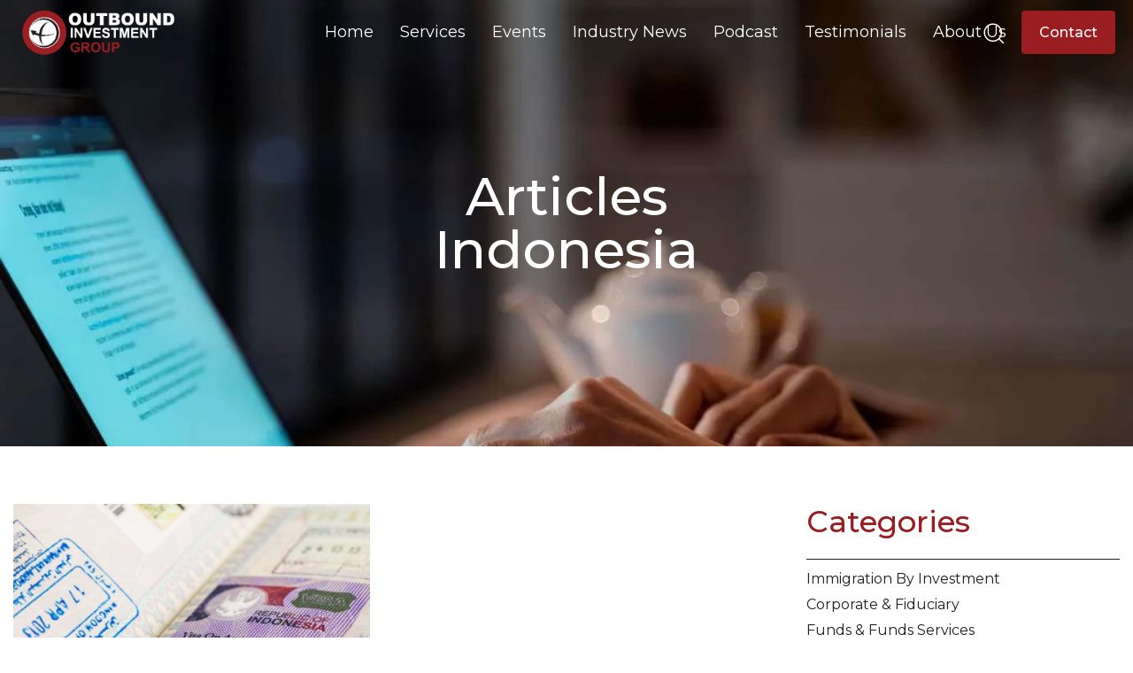

--- FILE ---
content_type: text/html; charset=UTF-8
request_url: https://outboundinvestment.com/category/juridiction/indonesia/
body_size: 34345
content:
<!DOCTYPE html>
<html dir="ltr" lang="en-US" prefix="og: https://ogp.me/ns#">
<head >

	<meta charset="UTF-8">
	<meta name="viewport" content="width=device-width, initial-scale=1.0" />
	<meta http-equiv="X-UA-Compatible" content="IE=edge">
	<link rel="profile" href="https://gmpg.org/xfn/11">
	<meta name="mobile-web-app-capable" content="yes">
<meta name="apple-mobile-web-app-capable" content="yes">
<meta name="apple-mobile-web-app-title" content="Outbound Investment Group - Outbound Events">
<title>Indonesia - Outbound Investment Group</title>
			<script type="text/javascript">
			var WebFontConfig = WebFontConfig || {};
			WebFontConfig['active'] = function() {
				if ( typeof ( window.jQuery ) !== 'undefined' ) {
					jQuery(window).trigger('liquid_async_fonts_active');
				}
			};
			WebFontConfig['inactive'] = function() {
				if ( typeof ( window.jQuery ) !== 'undefined' ) {
					jQuery(window).trigger('liquid_async_fonts_inactive');
				}
			};
			</script>
			
		<!-- All in One SEO 4.9.3 - aioseo.com -->
	<meta name="robots" content="max-image-preview:large" />
	<link rel="canonical" href="https://outboundinvestment.com/category/juridiction/indonesia/" />
	<meta name="generator" content="All in One SEO (AIOSEO) 4.9.3" />
		<script type="application/ld+json" class="aioseo-schema">
			{"@context":"https:\/\/schema.org","@graph":[{"@type":"BreadcrumbList","@id":"https:\/\/outboundinvestment.com\/category\/juridiction\/indonesia\/#breadcrumblist","itemListElement":[{"@type":"ListItem","@id":"https:\/\/outboundinvestment.com#listItem","position":1,"name":"Home","item":"https:\/\/outboundinvestment.com","nextItem":{"@type":"ListItem","@id":"https:\/\/outboundinvestment.com\/category\/juridiction\/#listItem","name":"Juridiction"}},{"@type":"ListItem","@id":"https:\/\/outboundinvestment.com\/category\/juridiction\/#listItem","position":2,"name":"Juridiction","item":"https:\/\/outboundinvestment.com\/category\/juridiction\/","nextItem":{"@type":"ListItem","@id":"https:\/\/outboundinvestment.com\/category\/juridiction\/indonesia\/#listItem","name":"Indonesia"},"previousItem":{"@type":"ListItem","@id":"https:\/\/outboundinvestment.com#listItem","name":"Home"}},{"@type":"ListItem","@id":"https:\/\/outboundinvestment.com\/category\/juridiction\/indonesia\/#listItem","position":3,"name":"Indonesia","previousItem":{"@type":"ListItem","@id":"https:\/\/outboundinvestment.com\/category\/juridiction\/#listItem","name":"Juridiction"}}]},{"@type":"CollectionPage","@id":"https:\/\/outboundinvestment.com\/category\/juridiction\/indonesia\/#collectionpage","url":"https:\/\/outboundinvestment.com\/category\/juridiction\/indonesia\/","name":"Indonesia - Outbound Investment Group","inLanguage":"en-US","isPartOf":{"@id":"https:\/\/outboundinvestment.com\/#website"},"breadcrumb":{"@id":"https:\/\/outboundinvestment.com\/category\/juridiction\/indonesia\/#breadcrumblist"}},{"@type":"Organization","@id":"https:\/\/outboundinvestment.com\/#organization","name":"Outbound Investment Group","description":"Outbound Events","url":"https:\/\/outboundinvestment.com\/"},{"@type":"WebSite","@id":"https:\/\/outboundinvestment.com\/#website","url":"https:\/\/outboundinvestment.com\/","name":"Outbound Investment Group","description":"Outbound Events","inLanguage":"en-US","publisher":{"@id":"https:\/\/outboundinvestment.com\/#organization"}}]}
		</script>
		<!-- All in One SEO -->

<link rel='dns-prefetch' href='//js.hs-scripts.com' />
<link rel="alternate" type="application/rss+xml" title="Outbound Investment Group &raquo; Feed" href="https://outboundinvestment.com/feed/" />
<link rel="alternate" type="application/rss+xml" title="Outbound Investment Group &raquo; Comments Feed" href="https://outboundinvestment.com/comments/feed/" />
<link rel="alternate" type="application/rss+xml" title="Outbound Investment Group &raquo; Indonesia Category Feed" href="https://outboundinvestment.com/category/juridiction/indonesia/feed/" />
<link rel="preload" href="https://outboundinvestment.com/wp-content/themes/hub/assets/vendors/liquid-icon/lqd-essentials/fonts/lqd-essentials.woff2" as="font" type="font/woff2" crossorigin><style id='wp-img-auto-sizes-contain-inline-css' type='text/css'>
img:is([sizes=auto i],[sizes^="auto," i]){contain-intrinsic-size:3000px 1500px}
/*# sourceURL=wp-img-auto-sizes-contain-inline-css */
</style>
<link rel='stylesheet' id='sbi_styles-css' href='https://outboundinvestment.com/wp-content/plugins/instagram-feed/css/sbi-styles.min.css?ver=6.10.0' type='text/css' media='all' />
<style id='wp-emoji-styles-inline-css' type='text/css'>

	img.wp-smiley, img.emoji {
		display: inline !important;
		border: none !important;
		box-shadow: none !important;
		height: 1em !important;
		width: 1em !important;
		margin: 0 0.07em !important;
		vertical-align: -0.1em !important;
		background: none !important;
		padding: 0 !important;
	}
/*# sourceURL=wp-emoji-styles-inline-css */
</style>
<link rel='stylesheet' id='wp-block-library-css' href='https://outboundinvestment.com/wp-includes/css/dist/block-library/style.min.css?ver=6.9' type='text/css' media='all' />
<style id='wp-block-library-theme-inline-css' type='text/css'>
.wp-block-audio :where(figcaption){color:#555;font-size:13px;text-align:center}.is-dark-theme .wp-block-audio :where(figcaption){color:#ffffffa6}.wp-block-audio{margin:0 0 1em}.wp-block-code{border:1px solid #ccc;border-radius:4px;font-family:Menlo,Consolas,monaco,monospace;padding:.8em 1em}.wp-block-embed :where(figcaption){color:#555;font-size:13px;text-align:center}.is-dark-theme .wp-block-embed :where(figcaption){color:#ffffffa6}.wp-block-embed{margin:0 0 1em}.blocks-gallery-caption{color:#555;font-size:13px;text-align:center}.is-dark-theme .blocks-gallery-caption{color:#ffffffa6}:root :where(.wp-block-image figcaption){color:#555;font-size:13px;text-align:center}.is-dark-theme :root :where(.wp-block-image figcaption){color:#ffffffa6}.wp-block-image{margin:0 0 1em}.wp-block-pullquote{border-bottom:4px solid;border-top:4px solid;color:currentColor;margin-bottom:1.75em}.wp-block-pullquote :where(cite),.wp-block-pullquote :where(footer),.wp-block-pullquote__citation{color:currentColor;font-size:.8125em;font-style:normal;text-transform:uppercase}.wp-block-quote{border-left:.25em solid;margin:0 0 1.75em;padding-left:1em}.wp-block-quote cite,.wp-block-quote footer{color:currentColor;font-size:.8125em;font-style:normal;position:relative}.wp-block-quote:where(.has-text-align-right){border-left:none;border-right:.25em solid;padding-left:0;padding-right:1em}.wp-block-quote:where(.has-text-align-center){border:none;padding-left:0}.wp-block-quote.is-large,.wp-block-quote.is-style-large,.wp-block-quote:where(.is-style-plain){border:none}.wp-block-search .wp-block-search__label{font-weight:700}.wp-block-search__button{border:1px solid #ccc;padding:.375em .625em}:where(.wp-block-group.has-background){padding:1.25em 2.375em}.wp-block-separator.has-css-opacity{opacity:.4}.wp-block-separator{border:none;border-bottom:2px solid;margin-left:auto;margin-right:auto}.wp-block-separator.has-alpha-channel-opacity{opacity:1}.wp-block-separator:not(.is-style-wide):not(.is-style-dots){width:100px}.wp-block-separator.has-background:not(.is-style-dots){border-bottom:none;height:1px}.wp-block-separator.has-background:not(.is-style-wide):not(.is-style-dots){height:2px}.wp-block-table{margin:0 0 1em}.wp-block-table td,.wp-block-table th{word-break:normal}.wp-block-table :where(figcaption){color:#555;font-size:13px;text-align:center}.is-dark-theme .wp-block-table :where(figcaption){color:#ffffffa6}.wp-block-video :where(figcaption){color:#555;font-size:13px;text-align:center}.is-dark-theme .wp-block-video :where(figcaption){color:#ffffffa6}.wp-block-video{margin:0 0 1em}:root :where(.wp-block-template-part.has-background){margin-bottom:0;margin-top:0;padding:1.25em 2.375em}
/*# sourceURL=/wp-includes/css/dist/block-library/theme.min.css */
</style>
<style id='classic-theme-styles-inline-css' type='text/css'>
/*! This file is auto-generated */
.wp-block-button__link{color:#fff;background-color:#32373c;border-radius:9999px;box-shadow:none;text-decoration:none;padding:calc(.667em + 2px) calc(1.333em + 2px);font-size:1.125em}.wp-block-file__button{background:#32373c;color:#fff;text-decoration:none}
/*# sourceURL=/wp-includes/css/classic-themes.min.css */
</style>
<link rel='stylesheet' id='aioseo/css/src/vue/standalone/blocks/table-of-contents/global.scss-css' href='https://outboundinvestment.com/wp-content/plugins/all-in-one-seo-pack/dist/Lite/assets/css/table-of-contents/global.e90f6d47.css?ver=4.9.3' type='text/css' media='all' />
<style id='global-styles-inline-css' type='text/css'>
:root{--wp--preset--aspect-ratio--square: 1;--wp--preset--aspect-ratio--4-3: 4/3;--wp--preset--aspect-ratio--3-4: 3/4;--wp--preset--aspect-ratio--3-2: 3/2;--wp--preset--aspect-ratio--2-3: 2/3;--wp--preset--aspect-ratio--16-9: 16/9;--wp--preset--aspect-ratio--9-16: 9/16;--wp--preset--color--black: #000000;--wp--preset--color--cyan-bluish-gray: #abb8c3;--wp--preset--color--white: #ffffff;--wp--preset--color--pale-pink: #f78da7;--wp--preset--color--vivid-red: #cf2e2e;--wp--preset--color--luminous-vivid-orange: #ff6900;--wp--preset--color--luminous-vivid-amber: #fcb900;--wp--preset--color--light-green-cyan: #7bdcb5;--wp--preset--color--vivid-green-cyan: #00d084;--wp--preset--color--pale-cyan-blue: #8ed1fc;--wp--preset--color--vivid-cyan-blue: #0693e3;--wp--preset--color--vivid-purple: #9b51e0;--wp--preset--gradient--vivid-cyan-blue-to-vivid-purple: linear-gradient(135deg,rgb(6,147,227) 0%,rgb(155,81,224) 100%);--wp--preset--gradient--light-green-cyan-to-vivid-green-cyan: linear-gradient(135deg,rgb(122,220,180) 0%,rgb(0,208,130) 100%);--wp--preset--gradient--luminous-vivid-amber-to-luminous-vivid-orange: linear-gradient(135deg,rgb(252,185,0) 0%,rgb(255,105,0) 100%);--wp--preset--gradient--luminous-vivid-orange-to-vivid-red: linear-gradient(135deg,rgb(255,105,0) 0%,rgb(207,46,46) 100%);--wp--preset--gradient--very-light-gray-to-cyan-bluish-gray: linear-gradient(135deg,rgb(238,238,238) 0%,rgb(169,184,195) 100%);--wp--preset--gradient--cool-to-warm-spectrum: linear-gradient(135deg,rgb(74,234,220) 0%,rgb(151,120,209) 20%,rgb(207,42,186) 40%,rgb(238,44,130) 60%,rgb(251,105,98) 80%,rgb(254,248,76) 100%);--wp--preset--gradient--blush-light-purple: linear-gradient(135deg,rgb(255,206,236) 0%,rgb(152,150,240) 100%);--wp--preset--gradient--blush-bordeaux: linear-gradient(135deg,rgb(254,205,165) 0%,rgb(254,45,45) 50%,rgb(107,0,62) 100%);--wp--preset--gradient--luminous-dusk: linear-gradient(135deg,rgb(255,203,112) 0%,rgb(199,81,192) 50%,rgb(65,88,208) 100%);--wp--preset--gradient--pale-ocean: linear-gradient(135deg,rgb(255,245,203) 0%,rgb(182,227,212) 50%,rgb(51,167,181) 100%);--wp--preset--gradient--electric-grass: linear-gradient(135deg,rgb(202,248,128) 0%,rgb(113,206,126) 100%);--wp--preset--gradient--midnight: linear-gradient(135deg,rgb(2,3,129) 0%,rgb(40,116,252) 100%);--wp--preset--font-size--small: 13px;--wp--preset--font-size--medium: 20px;--wp--preset--font-size--large: 36px;--wp--preset--font-size--x-large: 42px;--wp--preset--spacing--20: 0.44rem;--wp--preset--spacing--30: 0.67rem;--wp--preset--spacing--40: 1rem;--wp--preset--spacing--50: 1.5rem;--wp--preset--spacing--60: 2.25rem;--wp--preset--spacing--70: 3.38rem;--wp--preset--spacing--80: 5.06rem;--wp--preset--shadow--natural: 6px 6px 9px rgba(0, 0, 0, 0.2);--wp--preset--shadow--deep: 12px 12px 50px rgba(0, 0, 0, 0.4);--wp--preset--shadow--sharp: 6px 6px 0px rgba(0, 0, 0, 0.2);--wp--preset--shadow--outlined: 6px 6px 0px -3px rgb(255, 255, 255), 6px 6px rgb(0, 0, 0);--wp--preset--shadow--crisp: 6px 6px 0px rgb(0, 0, 0);}:where(.is-layout-flex){gap: 0.5em;}:where(.is-layout-grid){gap: 0.5em;}body .is-layout-flex{display: flex;}.is-layout-flex{flex-wrap: wrap;align-items: center;}.is-layout-flex > :is(*, div){margin: 0;}body .is-layout-grid{display: grid;}.is-layout-grid > :is(*, div){margin: 0;}:where(.wp-block-columns.is-layout-flex){gap: 2em;}:where(.wp-block-columns.is-layout-grid){gap: 2em;}:where(.wp-block-post-template.is-layout-flex){gap: 1.25em;}:where(.wp-block-post-template.is-layout-grid){gap: 1.25em;}.has-black-color{color: var(--wp--preset--color--black) !important;}.has-cyan-bluish-gray-color{color: var(--wp--preset--color--cyan-bluish-gray) !important;}.has-white-color{color: var(--wp--preset--color--white) !important;}.has-pale-pink-color{color: var(--wp--preset--color--pale-pink) !important;}.has-vivid-red-color{color: var(--wp--preset--color--vivid-red) !important;}.has-luminous-vivid-orange-color{color: var(--wp--preset--color--luminous-vivid-orange) !important;}.has-luminous-vivid-amber-color{color: var(--wp--preset--color--luminous-vivid-amber) !important;}.has-light-green-cyan-color{color: var(--wp--preset--color--light-green-cyan) !important;}.has-vivid-green-cyan-color{color: var(--wp--preset--color--vivid-green-cyan) !important;}.has-pale-cyan-blue-color{color: var(--wp--preset--color--pale-cyan-blue) !important;}.has-vivid-cyan-blue-color{color: var(--wp--preset--color--vivid-cyan-blue) !important;}.has-vivid-purple-color{color: var(--wp--preset--color--vivid-purple) !important;}.has-black-background-color{background-color: var(--wp--preset--color--black) !important;}.has-cyan-bluish-gray-background-color{background-color: var(--wp--preset--color--cyan-bluish-gray) !important;}.has-white-background-color{background-color: var(--wp--preset--color--white) !important;}.has-pale-pink-background-color{background-color: var(--wp--preset--color--pale-pink) !important;}.has-vivid-red-background-color{background-color: var(--wp--preset--color--vivid-red) !important;}.has-luminous-vivid-orange-background-color{background-color: var(--wp--preset--color--luminous-vivid-orange) !important;}.has-luminous-vivid-amber-background-color{background-color: var(--wp--preset--color--luminous-vivid-amber) !important;}.has-light-green-cyan-background-color{background-color: var(--wp--preset--color--light-green-cyan) !important;}.has-vivid-green-cyan-background-color{background-color: var(--wp--preset--color--vivid-green-cyan) !important;}.has-pale-cyan-blue-background-color{background-color: var(--wp--preset--color--pale-cyan-blue) !important;}.has-vivid-cyan-blue-background-color{background-color: var(--wp--preset--color--vivid-cyan-blue) !important;}.has-vivid-purple-background-color{background-color: var(--wp--preset--color--vivid-purple) !important;}.has-black-border-color{border-color: var(--wp--preset--color--black) !important;}.has-cyan-bluish-gray-border-color{border-color: var(--wp--preset--color--cyan-bluish-gray) !important;}.has-white-border-color{border-color: var(--wp--preset--color--white) !important;}.has-pale-pink-border-color{border-color: var(--wp--preset--color--pale-pink) !important;}.has-vivid-red-border-color{border-color: var(--wp--preset--color--vivid-red) !important;}.has-luminous-vivid-orange-border-color{border-color: var(--wp--preset--color--luminous-vivid-orange) !important;}.has-luminous-vivid-amber-border-color{border-color: var(--wp--preset--color--luminous-vivid-amber) !important;}.has-light-green-cyan-border-color{border-color: var(--wp--preset--color--light-green-cyan) !important;}.has-vivid-green-cyan-border-color{border-color: var(--wp--preset--color--vivid-green-cyan) !important;}.has-pale-cyan-blue-border-color{border-color: var(--wp--preset--color--pale-cyan-blue) !important;}.has-vivid-cyan-blue-border-color{border-color: var(--wp--preset--color--vivid-cyan-blue) !important;}.has-vivid-purple-border-color{border-color: var(--wp--preset--color--vivid-purple) !important;}.has-vivid-cyan-blue-to-vivid-purple-gradient-background{background: var(--wp--preset--gradient--vivid-cyan-blue-to-vivid-purple) !important;}.has-light-green-cyan-to-vivid-green-cyan-gradient-background{background: var(--wp--preset--gradient--light-green-cyan-to-vivid-green-cyan) !important;}.has-luminous-vivid-amber-to-luminous-vivid-orange-gradient-background{background: var(--wp--preset--gradient--luminous-vivid-amber-to-luminous-vivid-orange) !important;}.has-luminous-vivid-orange-to-vivid-red-gradient-background{background: var(--wp--preset--gradient--luminous-vivid-orange-to-vivid-red) !important;}.has-very-light-gray-to-cyan-bluish-gray-gradient-background{background: var(--wp--preset--gradient--very-light-gray-to-cyan-bluish-gray) !important;}.has-cool-to-warm-spectrum-gradient-background{background: var(--wp--preset--gradient--cool-to-warm-spectrum) !important;}.has-blush-light-purple-gradient-background{background: var(--wp--preset--gradient--blush-light-purple) !important;}.has-blush-bordeaux-gradient-background{background: var(--wp--preset--gradient--blush-bordeaux) !important;}.has-luminous-dusk-gradient-background{background: var(--wp--preset--gradient--luminous-dusk) !important;}.has-pale-ocean-gradient-background{background: var(--wp--preset--gradient--pale-ocean) !important;}.has-electric-grass-gradient-background{background: var(--wp--preset--gradient--electric-grass) !important;}.has-midnight-gradient-background{background: var(--wp--preset--gradient--midnight) !important;}.has-small-font-size{font-size: var(--wp--preset--font-size--small) !important;}.has-medium-font-size{font-size: var(--wp--preset--font-size--medium) !important;}.has-large-font-size{font-size: var(--wp--preset--font-size--large) !important;}.has-x-large-font-size{font-size: var(--wp--preset--font-size--x-large) !important;}
:where(.wp-block-post-template.is-layout-flex){gap: 1.25em;}:where(.wp-block-post-template.is-layout-grid){gap: 1.25em;}
:where(.wp-block-term-template.is-layout-flex){gap: 1.25em;}:where(.wp-block-term-template.is-layout-grid){gap: 1.25em;}
:where(.wp-block-columns.is-layout-flex){gap: 2em;}:where(.wp-block-columns.is-layout-grid){gap: 2em;}
:root :where(.wp-block-pullquote){font-size: 1.5em;line-height: 1.6;}
/*# sourceURL=global-styles-inline-css */
</style>
<link rel='stylesheet' id='redux-extendify-styles-css' href='https://outboundinvestment.com/wp-content/plugins/hub-core/extras/redux-framework/redux-core/assets/css/extendify-utilities.css?ver=4.4.12.2' type='text/css' media='all' />
<link rel='stylesheet' id='bootstrap-css' href='https://outboundinvestment.com/wp-content/themes/hub/assets/vendors/bootstrap/css/bootstrap.min.css' type='text/css' media='all' />
<link rel='stylesheet' id='liquid-base-css' href='https://outboundinvestment.com/wp-content/themes/hub/style.css' type='text/css' media='all' />
<style id='liquid-base-inline-css' type='text/css'>
.lqd-696e40312cf1a{
			position: fixed;
			left: 0;
			bottom: 0;
			right: 0;
			margin: 0;
			padding: 1em 1.41575em;
			background-color: #3d9cd2;
			color: #fff;
			z-index: 9998;
			display: flex;
			justify-content: center;
			align-items: center;
			gap: 8px;
			a{color:#fff}
		}.lqd-696e40312cf1a.err{
			background-color: #d63939;
		}
/*# sourceURL=liquid-base-inline-css */
</style>
<link rel='stylesheet' id='liquid-base-typography-css' href='https://outboundinvestment.com/wp-content/themes/hub/assets/css/elements/base/typography.css' type='text/css' media='all' />
<link rel='stylesheet' id='elementor-frontend-css' href='https://outboundinvestment.com/wp-content/uploads/elementor/css/custom-frontend.min.css?ver=1768563332' type='text/css' media='all' />
<style id='elementor-frontend-inline-css' type='text/css'>
.elementor-kit-5{--e-global-color-primary:#9A1D22;--e-global-color-text:#5F6973;--e-global-color-accent:#0152C5;--e-global-color-d6ae5f4:#231E20;--e-global-color-342c2a2:#F8F5EF;--e-global-color-82141ee:#FFFFFF;--e-global-typography-primary-font-family:"Montserrat";--e-global-typography-primary-font-weight:500;--e-global-typography-primary-text-transform:capitalize;--e-global-typography-primary-line-height:1.2em;--e-global-typography-secondary-font-family:"Montserrat";--e-global-typography-secondary-font-weight:500;--e-global-typography-secondary-line-height:1.2em;--e-global-typography-text-font-family:"Times New Roman";--e-global-typography-text-font-weight:400;--e-global-typography-text-line-height:1.5em;--e-global-typography-accent-font-family:"Montserrat";--e-global-typography-accent-font-weight:500;--e-global-typography-accent-line-height:1.2em;color:var( --e-global-color-text );font-family:"Times New Roman", Sans-serif;font-weight:400;line-height:1.5em;}.elementor-kit-5 button,.elementor-kit-5 input[type="button"],.elementor-kit-5 input[type="submit"],.elementor-kit-5 .elementor-button{background-color:#FFFFFF;font-family:"Montserrat", Sans-serif;font-weight:500;text-transform:capitalize;line-height:1.2em;color:#000000;border-radius:4px 4px 4px 4px;}.elementor-kit-5 button:hover,.elementor-kit-5 button:focus,.elementor-kit-5 input[type="button"]:hover,.elementor-kit-5 input[type="button"]:focus,.elementor-kit-5 input[type="submit"]:hover,.elementor-kit-5 input[type="submit"]:focus,.elementor-kit-5 .elementor-button:hover,.elementor-kit-5 .elementor-button:focus{background-color:#252525;color:#FFFFFF;}.elementor-kit-5 e-page-transition{background-color:#FFBC7D;}body.elementor-page{--color-gradient-start:#3257DB;--color-gradient-stop:#3257DB;}.elementor-kit-5 a{font-family:"Montserrat", Sans-serif;text-transform:capitalize;line-height:1.2em;}.elementor-kit-5 .lqd-post-content,.elementor-kit-5 .lqd-post-header .entry-excerpt{font-family:"Times New Roman", Sans-serif;line-height:1.5em;}h1, .h1{color:#1C2226;font-family:"Montserrat", Sans-serif;font-weight:500;text-transform:capitalize;line-height:1.2em;}h2, .h2{color:#1C2226;font-family:"Montserrat", Sans-serif;font-weight:500;text-transform:capitalize;line-height:1.2em;}h3, .h3{color:#1C2226;font-family:"Montserrat", Sans-serif;font-weight:500;text-transform:capitalize;line-height:1.2em;}h4, .h4{color:#1C2226;font-family:"Montserrat", Sans-serif;font-weight:500;text-transform:capitalize;line-height:1.2em;}h5, .h5{color:#1C2226;font-family:"Montserrat", Sans-serif;font-weight:500;text-transform:capitalize;line-height:1.2em;}h6, .h6{color:var( --e-global-color-primary );font-family:"Montserrat", Sans-serif;font-weight:500;text-transform:capitalize;line-height:1.2em;}.page-scheme-dark{color:rgba(255, 255, 255, 0.8);font-family:"Montserrat", Sans-serif;}.page-scheme-dark h1, .page-scheme-dark .h1{color:#ffffff;font-family:"Times New Roman", Sans-serif;}.page-scheme-dark h2, .page-scheme-dark .h2{color:#ffffff;font-family:"Times New Roman", Sans-serif;}.page-scheme-dark h3, .page-scheme-dark .h3{color:#ffffff;font-family:"Times New Roman", Sans-serif;}.page-scheme-dark h4, .page-scheme-dark .h4{color:#ffffff;font-family:"Times New Roman", Sans-serif;}.page-scheme-dark h5, .page-scheme-dark .h5{color:#ffffff;font-family:"Times New Roman", Sans-serif;}.page-scheme-dark h6, .page-scheme-dark .h6{color:#ffffff;font-family:"Times New Roman", Sans-serif;} .lqd-post-content, .page-scheme-dark .lqd-post-header .entry-excerpt{font-family:"Montserrat", Sans-serif;}.page-scheme-dark a{font-family:"Times New Roman", Sans-serif;}.elementor-section.elementor-section-boxed > .elementor-container{max-width:1140px;}.e-con{--container-max-width:1140px;}.elementor-widget:not(:last-child){--kit-widget-spacing:0px;}.elementor-element{--widgets-spacing:0px 0px;--widgets-spacing-row:0px;--widgets-spacing-column:0px;}{}h1.entry-title{display:var(--page-title-display);}@media(max-width:1199px){.elementor-section.elementor-section-boxed > .elementor-container{max-width:1024px;}.e-con{--container-max-width:1024px;}}@media(max-width:767px){.elementor-section.elementor-section-boxed > .elementor-container{max-width:767px;}.e-con{--container-max-width:767px;}}
.elementor-10026 .elementor-element.elementor-element-36b5482 > .elementor-container > .elementor-column > .elementor-widget-wrap{align-content:center;align-items:center;}.elementor-10026 .elementor-element.elementor-element-36b5482:not(.elementor-motion-effects-element-type-background), .elementor-10026 .elementor-element.elementor-element-36b5482 > .elementor-motion-effects-container > .elementor-motion-effects-layer{background-image:url("https://outboundinvestment.com/wp-content/uploads/2023/06/close-up-person-working-home-night_23-2149090964.webp");background-position:center center;background-repeat:no-repeat;background-size:cover;}.elementor-10026 .elementor-element.elementor-element-36b5482 > .elementor-background-overlay{background-color:#000000;opacity:0.5;transition:background 0.3s, border-radius 0.3s, opacity 0.3s;}.elementor-10026 .elementor-element.elementor-element-36b5482 > .elementor-container{min-height:70vh;}.elementor-10026 .elementor-element.elementor-element-36b5482{transition:background 0.3s, border 0.3s, border-radius 0.3s, box-shadow 0.3s;}.elementor-10026 .elementor-element.elementor-element-fbf4545{padding:0px 50px 0px 50px;text-align:center;}.elementor-10026 .elementor-element.elementor-element-fbf4545 .elementor-heading-title{font-size:60px;color:#FFFFFF;}.elementor-10026 .elementor-element.elementor-element-776c00d{padding:0px 50px 0px 50px;text-align:center;}.elementor-10026 .elementor-element.elementor-element-776c00d .elementor-heading-title{font-size:60px;color:#FFFFFF;}.elementor-10026 .elementor-element.elementor-element-698032f > .elementor-container{max-width:1450px;}.elementor-10026 .elementor-element.elementor-element-698032f{padding:50px 0px 50px 0px;}.elementor-10026 .elementor-element.elementor-element-0aa32f5 > .elementor-element-populated{margin:0px 40px 0px 0px;--e-column-margin-right:40px;--e-column-margin-left:0px;}.elementor-10026 .elementor-element.elementor-element-48af1a7{--item-display:flex;--read-more-alignment:1;--grid-row-gap:20px;--grid-column-gap:20px;}.elementor-10026 .elementor-element.elementor-element-48af1a7 .elementor-button{background-color:#9A1B1E;font-size:16px;fill:#FFFFFF;color:#FFFFFF;border-radius:4px 4px 4px 4px;padding:15px 20px 15px 20px;}.elementor-10026 .elementor-element.elementor-element-48af1a7 .elementor-button:hover, .elementor-10026 .elementor-element.elementor-element-48af1a7 .elementor-button:focus{background-color:#000000;color:#FFFFFF;}.elementor-10026 .elementor-element.elementor-element-48af1a7 .elementor-post__thumbnail__link{width:100%;}.elementor-10026 .elementor-element.elementor-element-48af1a7.elementor-posts--thumbnail-left .elementor-post__thumbnail__link{margin-right:20px;}.elementor-10026 .elementor-element.elementor-element-48af1a7.elementor-posts--thumbnail-right .elementor-post__thumbnail__link{margin-left:20px;}.elementor-10026 .elementor-element.elementor-element-48af1a7.elementor-posts--thumbnail-top .elementor-post__thumbnail__link{margin-bottom:20px;}.elementor-10026 .elementor-element.elementor-element-48af1a7 .elementor-post__title, .elementor-10026 .elementor-element.elementor-element-48af1a7 .elementor-post__title a{color:var( --e-global-color-d6ae5f4 );font-size:18px;}.elementor-10026 .elementor-element.elementor-element-48af1a7 .elementor-post__title{margin-bottom:10px;}.elementor-10026 .elementor-element.elementor-element-48af1a7 .elementor-post__meta-data{color:var( --e-global-color-primary );font-size:16px;}.elementor-10026 .elementor-element.elementor-element-48af1a7 .elementor-post__excerpt p{color:var( --e-global-color-d6ae5f4 );font-size:16px;}.elementor-10026 .elementor-element.elementor-element-48af1a7 .elementor-post__read-more{color:#9A1B1E;}.elementor-10026 .elementor-element.elementor-element-48af1a7 a.elementor-post__read-more{font-size:16px;font-weight:500;}.elementor-10026 .elementor-element.elementor-element-48af1a7 .elementor-button:hover svg, .elementor-10026 .elementor-element.elementor-element-48af1a7 .elementor-button:focus svg{fill:#FFFFFF;}.elementor-10026 .elementor-element.elementor-element-f8ff9ed{padding:0px 0px 16px 0px;}.elementor-10026 .elementor-element.elementor-element-e4075db{width:auto;max-width:auto;}.elementor-10026 .elementor-element.elementor-element-e4075db > .elementor-widget-container{margin:0px 0px 10px 0px;}.elementor-10026 .elementor-element.elementor-element-e4075db .ld-fh-element, .elementor-10026 .elementor-element.elementor-element-e4075db .ld-fh-element a{color:var( --e-global-color-primary );}.elementor-10026 .elementor-element.elementor-element-e4075db .ld-fh-element{font-size:34px;margin:0em 0em 0em 0em;}.elementor-10026 .elementor-element.elementor-element-e4075db .lqd-highlight-inner, .elementor-10026 .elementor-element.elementor-element-e4075db .lqd-highlight-inner .lqd-highlight-brush-svg{height:0.275em;}.elementor-10026 .elementor-element.elementor-element-e4075db .lqd-highlight-inner{bottom:0em;left:0em;}.elementor-10026 .elementor-element.elementor-element-710d4e3{--divider-border-style:solid;--divider-color:var( --e-global-color-d6ae5f4 );--divider-border-width:1px;margin:10px 0px calc(var(--kit-widget-spacing, 0px) + 10px) 0px;}.elementor-10026 .elementor-element.elementor-element-710d4e3 .elementor-divider-separator{width:100%;}.elementor-10026 .elementor-element.elementor-element-710d4e3 .elementor-divider{padding-block-start:2px;padding-block-end:2px;}.elementor-10026 .elementor-element.elementor-element-70ed1fa .elementor-icon-list-items:not(.elementor-inline-items) .elementor-icon-list-item:not(:last-child){padding-block-end:calc(10px/2);}.elementor-10026 .elementor-element.elementor-element-70ed1fa .elementor-icon-list-items:not(.elementor-inline-items) .elementor-icon-list-item:not(:first-child){margin-block-start:calc(10px/2);}.elementor-10026 .elementor-element.elementor-element-70ed1fa .elementor-icon-list-items.elementor-inline-items .elementor-icon-list-item{margin-inline:calc(10px/2);}.elementor-10026 .elementor-element.elementor-element-70ed1fa .elementor-icon-list-items.elementor-inline-items{margin-inline:calc(-10px/2);}.elementor-10026 .elementor-element.elementor-element-70ed1fa .elementor-icon-list-items.elementor-inline-items .elementor-icon-list-item:after{inset-inline-end:calc(-10px/2);}.elementor-10026 .elementor-element.elementor-element-70ed1fa .elementor-icon-list-icon i{transition:color 0.3s;}.elementor-10026 .elementor-element.elementor-element-70ed1fa .elementor-icon-list-icon svg{transition:fill 0.3s;}.elementor-10026 .elementor-element.elementor-element-70ed1fa{--e-icon-list-icon-size:14px;--icon-vertical-offset:0px;}.elementor-10026 .elementor-element.elementor-element-70ed1fa .elementor-icon-list-item > .elementor-icon-list-text, .elementor-10026 .elementor-element.elementor-element-70ed1fa .elementor-icon-list-item > a{font-size:16px;}.elementor-10026 .elementor-element.elementor-element-70ed1fa .elementor-icon-list-text{color:var( --e-global-color-d6ae5f4 );transition:color 0.3s;}.elementor-10026 .elementor-element.elementor-element-70ed1fa .elementor-icon-list-item:hover .elementor-icon-list-text{color:#9A1B1E;}.elementor-10026 .elementor-element.elementor-element-c0e4ffa{padding:0px 0px 16px 0px;}.elementor-10026 .elementor-element.elementor-element-7d811e1 > .elementor-widget-wrap > .elementor-widget:not(.elementor-widget__width-auto):not(.elementor-widget__width-initial):not(:last-child):not(.elementor-absolute){--kit-widget-spacing:20px;}.elementor-10026 .elementor-element.elementor-element-c09034f{width:auto;max-width:auto;}.elementor-10026 .elementor-element.elementor-element-c09034f > .elementor-widget-container{margin:0px 0px 10px 0px;}.elementor-10026 .elementor-element.elementor-element-c09034f .ld-fh-element, .elementor-10026 .elementor-element.elementor-element-c09034f .ld-fh-element a{color:var( --e-global-color-primary );}.elementor-10026 .elementor-element.elementor-element-c09034f .ld-fh-element{font-size:34px;margin:0em 0em 0em 0em;}.elementor-10026 .elementor-element.elementor-element-c09034f .lqd-highlight-inner, .elementor-10026 .elementor-element.elementor-element-c09034f .lqd-highlight-inner .lqd-highlight-brush-svg{height:0.275em;}.elementor-10026 .elementor-element.elementor-element-c09034f .lqd-highlight-inner{bottom:0em;left:0em;}.elementor-10026 .elementor-element.elementor-element-2ffbd44{--divider-border-style:solid;--divider-color:var( --e-global-color-d6ae5f4 );--divider-border-width:1px;margin:10px 0px calc(var(--kit-widget-spacing, 0px) + 10px) 0px;}.elementor-10026 .elementor-element.elementor-element-2ffbd44 .elementor-divider-separator{width:100%;}.elementor-10026 .elementor-element.elementor-element-2ffbd44 .elementor-divider{padding-block-start:2px;padding-block-end:2px;}.elementor-10026 .elementor-element.elementor-element-c25a136{--display:flex;--padding-top:0px;--padding-bottom:0px;--padding-left:0px;--padding-right:0px;}.elementor-10026 .elementor-element.elementor-element-79c7747 .elementor-wrapper{--video-aspect-ratio:1.77777;}.elementor-10026 .elementor-element.elementor-element-79c7747 .elementor-custom-embed-play i{color:var( --e-global-color-primary );font-size:70px;}.elementor-10026 .elementor-element.elementor-element-79c7747 .elementor-custom-embed-play svg{fill:var( --e-global-color-primary );width:70px;height:70px;}.elementor-10026 .elementor-element.elementor-element-8ad0346{--display:flex;--padding-top:0px;--padding-bottom:0px;--padding-left:0px;--padding-right:0px;}.elementor-10026 .elementor-element.elementor-element-56947f4 .elementor-wrapper{--video-aspect-ratio:1.77777;}.elementor-10026 .elementor-element.elementor-element-56947f4 .elementor-custom-embed-play i{color:var( --e-global-color-primary );font-size:70px;}.elementor-10026 .elementor-element.elementor-element-56947f4 .elementor-custom-embed-play svg{fill:var( --e-global-color-primary );width:70px;height:70px;}.elementor-10026 .elementor-element.elementor-element-4b1f252{--display:flex;--padding-top:0px;--padding-bottom:0px;--padding-left:0px;--padding-right:0px;}.elementor-10026 .elementor-element.elementor-element-2f6b5a6 .elementor-wrapper{--video-aspect-ratio:1.77777;}.elementor-10026 .elementor-element.elementor-element-2f6b5a6 .elementor-custom-embed-play i{color:var( --e-global-color-primary );font-size:70px;}.elementor-10026 .elementor-element.elementor-element-2f6b5a6 .elementor-custom-embed-play svg{fill:var( --e-global-color-primary );width:70px;height:70px;}.elementor-10026 .elementor-element.elementor-element-5de3b67{--display:flex;--padding-top:0px;--padding-bottom:0px;--padding-left:0px;--padding-right:0px;}.elementor-10026 .elementor-element.elementor-element-e7ac072 .elementor-wrapper{--video-aspect-ratio:1.77777;}.elementor-10026 .elementor-element.elementor-element-e7ac072 .elementor-custom-embed-play i{color:var( --e-global-color-primary );font-size:70px;}.elementor-10026 .elementor-element.elementor-element-e7ac072 .elementor-custom-embed-play svg{fill:var( --e-global-color-primary );width:70px;height:70px;}.elementor-10026 .elementor-element.elementor-element-b730141{--display:flex;--padding-top:0px;--padding-bottom:0px;--padding-left:0px;--padding-right:0px;}.elementor-10026 .elementor-element.elementor-element-cd67473 .elementor-wrapper{--video-aspect-ratio:1.77777;}.elementor-10026 .elementor-element.elementor-element-cd67473 .elementor-custom-embed-play i{color:var( --e-global-color-primary );font-size:70px;}.elementor-10026 .elementor-element.elementor-element-cd67473 .elementor-custom-embed-play svg{fill:var( --e-global-color-primary );width:70px;height:70px;}.elementor-10026 .elementor-element.elementor-element-33698c9{--display:flex;--padding-top:0px;--padding-bottom:0px;--padding-left:0px;--padding-right:0px;}.elementor-10026 .elementor-element.elementor-element-46c8b37 .elementor-wrapper{--video-aspect-ratio:1.77777;}.elementor-10026 .elementor-element.elementor-element-46c8b37 .elementor-custom-embed-play i{color:var( --e-global-color-primary );font-size:70px;}.elementor-10026 .elementor-element.elementor-element-46c8b37 .elementor-custom-embed-play svg{fill:var( --e-global-color-primary );width:70px;height:70px;}.elementor-10026 .elementor-element.elementor-element-37f93e8{--display:flex;--padding-top:0px;--padding-bottom:0px;--padding-left:0px;--padding-right:0px;}.elementor-10026 .elementor-element.elementor-element-109d36c .elementor-wrapper{--video-aspect-ratio:1.77777;}.elementor-10026 .elementor-element.elementor-element-109d36c .elementor-custom-embed-play i{color:var( --e-global-color-primary );font-size:70px;}.elementor-10026 .elementor-element.elementor-element-109d36c .elementor-custom-embed-play svg{fill:var( --e-global-color-primary );width:70px;height:70px;}.elementor-10026 .elementor-element.elementor-element-8950b95{--display:flex;--padding-top:0px;--padding-bottom:0px;--padding-left:0px;--padding-right:0px;}.elementor-10026 .elementor-element.elementor-element-5604239 .elementor-wrapper{--video-aspect-ratio:1.77777;}.elementor-10026 .elementor-element.elementor-element-5604239 .elementor-custom-embed-play i{color:var( --e-global-color-primary );font-size:70px;}.elementor-10026 .elementor-element.elementor-element-5604239 .elementor-custom-embed-play svg{fill:var( --e-global-color-primary );width:70px;height:70px;}.elementor-10026 .elementor-element.elementor-element-ec556c6{--display:flex;--padding-top:0px;--padding-bottom:0px;--padding-left:0px;--padding-right:0px;}.elementor-10026 .elementor-element.elementor-element-a7a6fc3 .elementor-wrapper{--video-aspect-ratio:1.77777;}.elementor-10026 .elementor-element.elementor-element-a7a6fc3 .elementor-custom-embed-play i{color:var( --e-global-color-primary );font-size:70px;}.elementor-10026 .elementor-element.elementor-element-a7a6fc3 .elementor-custom-embed-play svg{fill:var( --e-global-color-primary );width:70px;height:70px;}.elementor-10026 .elementor-element.elementor-element-10a0feb{--display:flex;--padding-top:0px;--padding-bottom:0px;--padding-left:0px;--padding-right:0px;}.elementor-10026 .elementor-element.elementor-element-65b9e1a .elementor-wrapper{--video-aspect-ratio:1.77777;}.elementor-10026 .elementor-element.elementor-element-65b9e1a .elementor-custom-embed-play i{color:var( --e-global-color-primary );font-size:70px;}.elementor-10026 .elementor-element.elementor-element-65b9e1a .elementor-custom-embed-play svg{fill:var( --e-global-color-primary );width:70px;height:70px;}.elementor-10026 .elementor-element.elementor-element-a2d20ba{--display:flex;--padding-top:0px;--padding-bottom:0px;--padding-left:0px;--padding-right:0px;}.elementor-10026 .elementor-element.elementor-element-9fbc216 .elementor-wrapper{--video-aspect-ratio:1.77777;}.elementor-10026 .elementor-element.elementor-element-9fbc216 .elementor-custom-embed-play i{color:var( --e-global-color-primary );font-size:70px;}.elementor-10026 .elementor-element.elementor-element-9fbc216 .elementor-custom-embed-play svg{fill:var( --e-global-color-primary );width:70px;height:70px;}.elementor-10026 .elementor-element.elementor-element-31b4ec0{--display:flex;--padding-top:0px;--padding-bottom:0px;--padding-left:0px;--padding-right:0px;}.elementor-10026 .elementor-element.elementor-element-501e37f .elementor-wrapper{--video-aspect-ratio:1.77777;}.elementor-10026 .elementor-element.elementor-element-501e37f .elementor-custom-embed-play i{color:var( --e-global-color-primary );font-size:70px;}.elementor-10026 .elementor-element.elementor-element-501e37f .elementor-custom-embed-play svg{fill:var( --e-global-color-primary );width:70px;height:70px;}.elementor-10026 .elementor-element.elementor-element-e1d74d0{--display:flex;--padding-top:0px;--padding-bottom:0px;--padding-left:0px;--padding-right:0px;}.elementor-10026 .elementor-element.elementor-element-a295082 .elementor-wrapper{--video-aspect-ratio:1.77777;}.elementor-10026 .elementor-element.elementor-element-a295082 .elementor-custom-embed-play i{color:var( --e-global-color-primary );font-size:70px;}.elementor-10026 .elementor-element.elementor-element-a295082 .elementor-custom-embed-play svg{fill:var( --e-global-color-primary );width:70px;height:70px;}.elementor-10026 .elementor-element.elementor-element-711f626{--display:flex;--padding-top:0px;--padding-bottom:0px;--padding-left:0px;--padding-right:0px;}.elementor-10026 .elementor-element.elementor-element-361865c .elementor-wrapper{--video-aspect-ratio:1.77777;}.elementor-10026 .elementor-element.elementor-element-361865c .elementor-custom-embed-play i{color:var( --e-global-color-primary );font-size:70px;}.elementor-10026 .elementor-element.elementor-element-361865c .elementor-custom-embed-play svg{fill:var( --e-global-color-primary );width:70px;height:70px;}.elementor-10026 .elementor-element.elementor-element-814fa7f{--e-n-carousel-swiper-slides-to-display:1;--e-n-carousel-swiper-slides-gap:10px;--e-n-carousel-slide-height:auto;--e-n-carousel-slide-container-height:100%;--e-n-carousel-arrow-prev-left-align:0%;--e-n-carousel-arrow-prev-translate-x:0px;--e-n-carousel-arrow-prev-left-position:0px;--e-n-carousel-arrow-prev-top-align:50%;--e-n-carousel-arrow-prev-translate-y:-50%;--e-n-carousel-arrow-prev-top-position:0px;--e-n-carousel-arrow-next-right-align:0%;--e-n-carousel-arrow-next-translate-x:0%;--e-n-carousel-arrow-next-right-position:0px;--e-n-carousel-arrow-next-top-align:50%;--e-n-carousel-arrow-next-translate-y:-50%;--e-n-carousel-arrow-next-top-position:0px;--e-n-carousel-arrow-size:24px;--e-n-carousel-arrow-normal-color:#FFFFFF;--e-n-carousel-arrow-hover-color:#FFFFFF;}.elementor-10026 .elementor-element.elementor-element-444e448{text-align:left;}.elementor-10026 .elementor-element.elementor-element-724781b{width:auto;max-width:auto;}.elementor-10026 .elementor-element.elementor-element-724781b > .elementor-widget-container{margin:20px 0px 0px 0px;}.elementor-10026 .elementor-element.elementor-element-724781b .ld-fh-element, .elementor-10026 .elementor-element.elementor-element-724781b .ld-fh-element a{color:#9A1B1E;}.elementor-10026 .elementor-element.elementor-element-724781b .ld-fh-element{font-size:34px;margin:0em 0em 0em 0em;}.elementor-10026 .elementor-element.elementor-element-724781b .lqd-highlight-inner, .elementor-10026 .elementor-element.elementor-element-724781b .lqd-highlight-inner .lqd-highlight-brush-svg{height:0.275em;}.elementor-10026 .elementor-element.elementor-element-724781b .lqd-highlight-inner{bottom:0em;left:0em;}.elementor-10026 .elementor-element.elementor-element-ef24c4e{--divider-border-style:solid;--divider-color:var( --e-global-color-d6ae5f4 );--divider-border-width:1px;margin:10px 0px calc(var(--kit-widget-spacing, 0px) + 10px) 0px;}.elementor-10026 .elementor-element.elementor-element-ef24c4e .elementor-divider-separator{width:100%;}.elementor-10026 .elementor-element.elementor-element-ef24c4e .elementor-divider{padding-block-start:2px;padding-block-end:2px;}.elementor-10026 .elementor-element.elementor-element-1a7d06c .elementor-wrapper{--video-aspect-ratio:1;}.elementor-10026 .elementor-element.elementor-element-5fff209{padding:0px 0px 16px 0px;}.elementor-10026 .elementor-element.elementor-element-be49521{padding:10px 0px 10px 0px;}.elementor-10026 .elementor-element.elementor-element-6387dce .elementor-heading-title{font-size:34px;color:var( --e-global-color-primary );}.elementor-10026 .elementor-element.elementor-element-bf4b9be{--divider-border-style:solid;--divider-color:var( --e-global-color-d6ae5f4 );--divider-border-width:1px;margin:10px 0px calc(var(--kit-widget-spacing, 0px) + 10px) 0px;}.elementor-10026 .elementor-element.elementor-element-bf4b9be .elementor-divider-separator{width:100%;}.elementor-10026 .elementor-element.elementor-element-bf4b9be .elementor-divider{padding-block-start:2px;padding-block-end:2px;}@media(max-width:1199px){.elementor-10026 .elementor-element.elementor-element-814fa7f{--e-n-carousel-swiper-slides-to-display:1;}}@media(max-width:767px){.elementor-10026 .elementor-element.elementor-element-36b5482 > .elementor-container{min-height:40vh;}.elementor-10026 .elementor-element.elementor-element-fbf4545{padding:0px 0px 0px 0px;}.elementor-10026 .elementor-element.elementor-element-fbf4545 .elementor-heading-title{font-size:35px;}.elementor-10026 .elementor-element.elementor-element-776c00d{padding:0px 0px 0px 0px;}.elementor-10026 .elementor-element.elementor-element-776c00d .elementor-heading-title{font-size:35px;}.elementor-10026 .elementor-element.elementor-element-698032f{padding:40px 0px 40px 0px;}.elementor-10026 .elementor-element.elementor-element-0aa32f5 > .elementor-element-populated{margin:0px 0px 20px 0px;--e-column-margin-right:0px;--e-column-margin-left:0px;}.elementor-10026 .elementor-element.elementor-element-48af1a7 .elementor-posts-container .elementor-post__thumbnail{padding-bottom:calc( 0.5 * 100% );}.elementor-10026 .elementor-element.elementor-element-48af1a7:after{content:"0.5";}.elementor-10026 .elementor-element.elementor-element-48af1a7 .elementor-post__thumbnail__link{width:100%;}.elementor-10026 .elementor-element.elementor-element-e4075db .ld-fh-element{font-size:30px;}.elementor-10026 .elementor-element.elementor-element-c09034f .ld-fh-element{font-size:30px;}.elementor-10026 .elementor-element.elementor-element-814fa7f{--e-n-carousel-swiper-slides-to-display:1;}.elementor-10026 .elementor-element.elementor-element-444e448 img{width:1000px;height:500px;}}@media(min-width:768px){.elementor-10026 .elementor-element.elementor-element-0aa32f5{width:70%;}.elementor-10026 .elementor-element.elementor-element-15a09d0{width:30%;}}
@-webkit-keyframes ha_fadeIn{0%{opacity:0}to{opacity:1}}@keyframes ha_fadeIn{0%{opacity:0}to{opacity:1}}@-webkit-keyframes ha_zoomIn{0%{opacity:0;-webkit-transform:scale3d(.3,.3,.3);transform:scale3d(.3,.3,.3)}50%{opacity:1}}@keyframes ha_zoomIn{0%{opacity:0;-webkit-transform:scale3d(.3,.3,.3);transform:scale3d(.3,.3,.3)}50%{opacity:1}}@-webkit-keyframes ha_rollIn{0%{opacity:0;-webkit-transform:translate3d(-100%,0,0) rotate3d(0,0,1,-120deg);transform:translate3d(-100%,0,0) rotate3d(0,0,1,-120deg)}to{opacity:1}}@keyframes ha_rollIn{0%{opacity:0;-webkit-transform:translate3d(-100%,0,0) rotate3d(0,0,1,-120deg);transform:translate3d(-100%,0,0) rotate3d(0,0,1,-120deg)}to{opacity:1}}@-webkit-keyframes ha_bounce{0%,20%,53%,to{-webkit-animation-timing-function:cubic-bezier(.215,.61,.355,1);animation-timing-function:cubic-bezier(.215,.61,.355,1)}40%,43%{-webkit-transform:translate3d(0,-30px,0) scaleY(1.1);transform:translate3d(0,-30px,0) scaleY(1.1);-webkit-animation-timing-function:cubic-bezier(.755,.05,.855,.06);animation-timing-function:cubic-bezier(.755,.05,.855,.06)}70%{-webkit-transform:translate3d(0,-15px,0) scaleY(1.05);transform:translate3d(0,-15px,0) scaleY(1.05);-webkit-animation-timing-function:cubic-bezier(.755,.05,.855,.06);animation-timing-function:cubic-bezier(.755,.05,.855,.06)}80%{-webkit-transition-timing-function:cubic-bezier(.215,.61,.355,1);transition-timing-function:cubic-bezier(.215,.61,.355,1);-webkit-transform:translate3d(0,0,0) scaleY(.95);transform:translate3d(0,0,0) scaleY(.95)}90%{-webkit-transform:translate3d(0,-4px,0) scaleY(1.02);transform:translate3d(0,-4px,0) scaleY(1.02)}}@keyframes ha_bounce{0%,20%,53%,to{-webkit-animation-timing-function:cubic-bezier(.215,.61,.355,1);animation-timing-function:cubic-bezier(.215,.61,.355,1)}40%,43%{-webkit-transform:translate3d(0,-30px,0) scaleY(1.1);transform:translate3d(0,-30px,0) scaleY(1.1);-webkit-animation-timing-function:cubic-bezier(.755,.05,.855,.06);animation-timing-function:cubic-bezier(.755,.05,.855,.06)}70%{-webkit-transform:translate3d(0,-15px,0) scaleY(1.05);transform:translate3d(0,-15px,0) scaleY(1.05);-webkit-animation-timing-function:cubic-bezier(.755,.05,.855,.06);animation-timing-function:cubic-bezier(.755,.05,.855,.06)}80%{-webkit-transition-timing-function:cubic-bezier(.215,.61,.355,1);transition-timing-function:cubic-bezier(.215,.61,.355,1);-webkit-transform:translate3d(0,0,0) scaleY(.95);transform:translate3d(0,0,0) scaleY(.95)}90%{-webkit-transform:translate3d(0,-4px,0) scaleY(1.02);transform:translate3d(0,-4px,0) scaleY(1.02)}}@-webkit-keyframes ha_bounceIn{0%,20%,40%,60%,80%,to{-webkit-animation-timing-function:cubic-bezier(.215,.61,.355,1);animation-timing-function:cubic-bezier(.215,.61,.355,1)}0%{opacity:0;-webkit-transform:scale3d(.3,.3,.3);transform:scale3d(.3,.3,.3)}20%{-webkit-transform:scale3d(1.1,1.1,1.1);transform:scale3d(1.1,1.1,1.1)}40%{-webkit-transform:scale3d(.9,.9,.9);transform:scale3d(.9,.9,.9)}60%{opacity:1;-webkit-transform:scale3d(1.03,1.03,1.03);transform:scale3d(1.03,1.03,1.03)}80%{-webkit-transform:scale3d(.97,.97,.97);transform:scale3d(.97,.97,.97)}to{opacity:1}}@keyframes ha_bounceIn{0%,20%,40%,60%,80%,to{-webkit-animation-timing-function:cubic-bezier(.215,.61,.355,1);animation-timing-function:cubic-bezier(.215,.61,.355,1)}0%{opacity:0;-webkit-transform:scale3d(.3,.3,.3);transform:scale3d(.3,.3,.3)}20%{-webkit-transform:scale3d(1.1,1.1,1.1);transform:scale3d(1.1,1.1,1.1)}40%{-webkit-transform:scale3d(.9,.9,.9);transform:scale3d(.9,.9,.9)}60%{opacity:1;-webkit-transform:scale3d(1.03,1.03,1.03);transform:scale3d(1.03,1.03,1.03)}80%{-webkit-transform:scale3d(.97,.97,.97);transform:scale3d(.97,.97,.97)}to{opacity:1}}@-webkit-keyframes ha_flipInX{0%{opacity:0;-webkit-transform:perspective(400px) rotate3d(1,0,0,90deg);transform:perspective(400px) rotate3d(1,0,0,90deg);-webkit-animation-timing-function:ease-in;animation-timing-function:ease-in}40%{-webkit-transform:perspective(400px) rotate3d(1,0,0,-20deg);transform:perspective(400px) rotate3d(1,0,0,-20deg);-webkit-animation-timing-function:ease-in;animation-timing-function:ease-in}60%{opacity:1;-webkit-transform:perspective(400px) rotate3d(1,0,0,10deg);transform:perspective(400px) rotate3d(1,0,0,10deg)}80%{-webkit-transform:perspective(400px) rotate3d(1,0,0,-5deg);transform:perspective(400px) rotate3d(1,0,0,-5deg)}}@keyframes ha_flipInX{0%{opacity:0;-webkit-transform:perspective(400px) rotate3d(1,0,0,90deg);transform:perspective(400px) rotate3d(1,0,0,90deg);-webkit-animation-timing-function:ease-in;animation-timing-function:ease-in}40%{-webkit-transform:perspective(400px) rotate3d(1,0,0,-20deg);transform:perspective(400px) rotate3d(1,0,0,-20deg);-webkit-animation-timing-function:ease-in;animation-timing-function:ease-in}60%{opacity:1;-webkit-transform:perspective(400px) rotate3d(1,0,0,10deg);transform:perspective(400px) rotate3d(1,0,0,10deg)}80%{-webkit-transform:perspective(400px) rotate3d(1,0,0,-5deg);transform:perspective(400px) rotate3d(1,0,0,-5deg)}}@-webkit-keyframes ha_flipInY{0%{opacity:0;-webkit-transform:perspective(400px) rotate3d(0,1,0,90deg);transform:perspective(400px) rotate3d(0,1,0,90deg);-webkit-animation-timing-function:ease-in;animation-timing-function:ease-in}40%{-webkit-transform:perspective(400px) rotate3d(0,1,0,-20deg);transform:perspective(400px) rotate3d(0,1,0,-20deg);-webkit-animation-timing-function:ease-in;animation-timing-function:ease-in}60%{opacity:1;-webkit-transform:perspective(400px) rotate3d(0,1,0,10deg);transform:perspective(400px) rotate3d(0,1,0,10deg)}80%{-webkit-transform:perspective(400px) rotate3d(0,1,0,-5deg);transform:perspective(400px) rotate3d(0,1,0,-5deg)}}@keyframes ha_flipInY{0%{opacity:0;-webkit-transform:perspective(400px) rotate3d(0,1,0,90deg);transform:perspective(400px) rotate3d(0,1,0,90deg);-webkit-animation-timing-function:ease-in;animation-timing-function:ease-in}40%{-webkit-transform:perspective(400px) rotate3d(0,1,0,-20deg);transform:perspective(400px) rotate3d(0,1,0,-20deg);-webkit-animation-timing-function:ease-in;animation-timing-function:ease-in}60%{opacity:1;-webkit-transform:perspective(400px) rotate3d(0,1,0,10deg);transform:perspective(400px) rotate3d(0,1,0,10deg)}80%{-webkit-transform:perspective(400px) rotate3d(0,1,0,-5deg);transform:perspective(400px) rotate3d(0,1,0,-5deg)}}@-webkit-keyframes ha_swing{20%{-webkit-transform:rotate3d(0,0,1,15deg);transform:rotate3d(0,0,1,15deg)}40%{-webkit-transform:rotate3d(0,0,1,-10deg);transform:rotate3d(0,0,1,-10deg)}60%{-webkit-transform:rotate3d(0,0,1,5deg);transform:rotate3d(0,0,1,5deg)}80%{-webkit-transform:rotate3d(0,0,1,-5deg);transform:rotate3d(0,0,1,-5deg)}}@keyframes ha_swing{20%{-webkit-transform:rotate3d(0,0,1,15deg);transform:rotate3d(0,0,1,15deg)}40%{-webkit-transform:rotate3d(0,0,1,-10deg);transform:rotate3d(0,0,1,-10deg)}60%{-webkit-transform:rotate3d(0,0,1,5deg);transform:rotate3d(0,0,1,5deg)}80%{-webkit-transform:rotate3d(0,0,1,-5deg);transform:rotate3d(0,0,1,-5deg)}}@-webkit-keyframes ha_slideInDown{0%{visibility:visible;-webkit-transform:translate3d(0,-100%,0);transform:translate3d(0,-100%,0)}}@keyframes ha_slideInDown{0%{visibility:visible;-webkit-transform:translate3d(0,-100%,0);transform:translate3d(0,-100%,0)}}@-webkit-keyframes ha_slideInUp{0%{visibility:visible;-webkit-transform:translate3d(0,100%,0);transform:translate3d(0,100%,0)}}@keyframes ha_slideInUp{0%{visibility:visible;-webkit-transform:translate3d(0,100%,0);transform:translate3d(0,100%,0)}}@-webkit-keyframes ha_slideInLeft{0%{visibility:visible;-webkit-transform:translate3d(-100%,0,0);transform:translate3d(-100%,0,0)}}@keyframes ha_slideInLeft{0%{visibility:visible;-webkit-transform:translate3d(-100%,0,0);transform:translate3d(-100%,0,0)}}@-webkit-keyframes ha_slideInRight{0%{visibility:visible;-webkit-transform:translate3d(100%,0,0);transform:translate3d(100%,0,0)}}@keyframes ha_slideInRight{0%{visibility:visible;-webkit-transform:translate3d(100%,0,0);transform:translate3d(100%,0,0)}}.ha_fadeIn{-webkit-animation-name:ha_fadeIn;animation-name:ha_fadeIn}.ha_zoomIn{-webkit-animation-name:ha_zoomIn;animation-name:ha_zoomIn}.ha_rollIn{-webkit-animation-name:ha_rollIn;animation-name:ha_rollIn}.ha_bounce{-webkit-transform-origin:center bottom;-ms-transform-origin:center bottom;transform-origin:center bottom;-webkit-animation-name:ha_bounce;animation-name:ha_bounce}.ha_bounceIn{-webkit-animation-name:ha_bounceIn;animation-name:ha_bounceIn;-webkit-animation-duration:.75s;-webkit-animation-duration:calc(var(--animate-duration)*.75);animation-duration:.75s;animation-duration:calc(var(--animate-duration)*.75)}.ha_flipInX,.ha_flipInY{-webkit-animation-name:ha_flipInX;animation-name:ha_flipInX;-webkit-backface-visibility:visible!important;backface-visibility:visible!important}.ha_flipInY{-webkit-animation-name:ha_flipInY;animation-name:ha_flipInY}.ha_swing{-webkit-transform-origin:top center;-ms-transform-origin:top center;transform-origin:top center;-webkit-animation-name:ha_swing;animation-name:ha_swing}.ha_slideInDown{-webkit-animation-name:ha_slideInDown;animation-name:ha_slideInDown}.ha_slideInUp{-webkit-animation-name:ha_slideInUp;animation-name:ha_slideInUp}.ha_slideInLeft{-webkit-animation-name:ha_slideInLeft;animation-name:ha_slideInLeft}.ha_slideInRight{-webkit-animation-name:ha_slideInRight;animation-name:ha_slideInRight}.ha-css-transform-yes{-webkit-transition-duration:var(--ha-tfx-transition-duration, .2s);transition-duration:var(--ha-tfx-transition-duration, .2s);-webkit-transition-property:-webkit-transform;transition-property:transform;transition-property:transform,-webkit-transform;-webkit-transform:translate(var(--ha-tfx-translate-x, 0),var(--ha-tfx-translate-y, 0)) scale(var(--ha-tfx-scale-x, 1),var(--ha-tfx-scale-y, 1)) skew(var(--ha-tfx-skew-x, 0),var(--ha-tfx-skew-y, 0)) rotateX(var(--ha-tfx-rotate-x, 0)) rotateY(var(--ha-tfx-rotate-y, 0)) rotateZ(var(--ha-tfx-rotate-z, 0));transform:translate(var(--ha-tfx-translate-x, 0),var(--ha-tfx-translate-y, 0)) scale(var(--ha-tfx-scale-x, 1),var(--ha-tfx-scale-y, 1)) skew(var(--ha-tfx-skew-x, 0),var(--ha-tfx-skew-y, 0)) rotateX(var(--ha-tfx-rotate-x, 0)) rotateY(var(--ha-tfx-rotate-y, 0)) rotateZ(var(--ha-tfx-rotate-z, 0))}.ha-css-transform-yes:hover{-webkit-transform:translate(var(--ha-tfx-translate-x-hover, var(--ha-tfx-translate-x, 0)),var(--ha-tfx-translate-y-hover, var(--ha-tfx-translate-y, 0))) scale(var(--ha-tfx-scale-x-hover, var(--ha-tfx-scale-x, 1)),var(--ha-tfx-scale-y-hover, var(--ha-tfx-scale-y, 1))) skew(var(--ha-tfx-skew-x-hover, var(--ha-tfx-skew-x, 0)),var(--ha-tfx-skew-y-hover, var(--ha-tfx-skew-y, 0))) rotateX(var(--ha-tfx-rotate-x-hover, var(--ha-tfx-rotate-x, 0))) rotateY(var(--ha-tfx-rotate-y-hover, var(--ha-tfx-rotate-y, 0))) rotateZ(var(--ha-tfx-rotate-z-hover, var(--ha-tfx-rotate-z, 0)));transform:translate(var(--ha-tfx-translate-x-hover, var(--ha-tfx-translate-x, 0)),var(--ha-tfx-translate-y-hover, var(--ha-tfx-translate-y, 0))) scale(var(--ha-tfx-scale-x-hover, var(--ha-tfx-scale-x, 1)),var(--ha-tfx-scale-y-hover, var(--ha-tfx-scale-y, 1))) skew(var(--ha-tfx-skew-x-hover, var(--ha-tfx-skew-x, 0)),var(--ha-tfx-skew-y-hover, var(--ha-tfx-skew-y, 0))) rotateX(var(--ha-tfx-rotate-x-hover, var(--ha-tfx-rotate-x, 0))) rotateY(var(--ha-tfx-rotate-y-hover, var(--ha-tfx-rotate-y, 0))) rotateZ(var(--ha-tfx-rotate-z-hover, var(--ha-tfx-rotate-z, 0)))}.happy-addon>.elementor-widget-container{word-wrap:break-word;overflow-wrap:break-word}.happy-addon>.elementor-widget-container,.happy-addon>.elementor-widget-container *{-webkit-box-sizing:border-box;box-sizing:border-box}.happy-addon:not(:has(.elementor-widget-container)),.happy-addon:not(:has(.elementor-widget-container)) *{-webkit-box-sizing:border-box;box-sizing:border-box;word-wrap:break-word;overflow-wrap:break-word}.happy-addon p:empty{display:none}.happy-addon .elementor-inline-editing{min-height:auto!important}.happy-addon-pro img{max-width:100%;height:auto;-o-object-fit:cover;object-fit:cover}.ha-screen-reader-text{position:absolute;overflow:hidden;clip:rect(1px,1px,1px,1px);margin:-1px;padding:0;width:1px;height:1px;border:0;word-wrap:normal!important;-webkit-clip-path:inset(50%);clip-path:inset(50%)}.ha-has-bg-overlay>.elementor-widget-container{position:relative;z-index:1}.ha-has-bg-overlay>.elementor-widget-container:before{position:absolute;top:0;left:0;z-index:-1;width:100%;height:100%;content:""}.ha-has-bg-overlay:not(:has(.elementor-widget-container)){position:relative;z-index:1}.ha-has-bg-overlay:not(:has(.elementor-widget-container)):before{position:absolute;top:0;left:0;z-index:-1;width:100%;height:100%;content:""}.ha-popup--is-enabled .ha-js-popup,.ha-popup--is-enabled .ha-js-popup img{cursor:-webkit-zoom-in!important;cursor:zoom-in!important}.mfp-wrap .mfp-arrow,.mfp-wrap .mfp-close{background-color:transparent}.mfp-wrap .mfp-arrow:focus,.mfp-wrap .mfp-close:focus{outline-width:thin}.ha-advanced-tooltip-enable{position:relative;cursor:pointer;--ha-tooltip-arrow-color:black;--ha-tooltip-arrow-distance:0}.ha-advanced-tooltip-enable .ha-advanced-tooltip-content{position:absolute;z-index:999;display:none;padding:5px 0;width:120px;height:auto;border-radius:6px;background-color:#000;color:#fff;text-align:center;opacity:0}.ha-advanced-tooltip-enable .ha-advanced-tooltip-content::after{position:absolute;border-width:5px;border-style:solid;content:""}.ha-advanced-tooltip-enable .ha-advanced-tooltip-content.no-arrow::after{visibility:hidden}.ha-advanced-tooltip-enable .ha-advanced-tooltip-content.show{display:inline-block;opacity:1}.ha-advanced-tooltip-enable.ha-advanced-tooltip-top .ha-advanced-tooltip-content,body[data-elementor-device-mode=tablet] .ha-advanced-tooltip-enable.ha-advanced-tooltip-tablet-top .ha-advanced-tooltip-content{top:unset;right:0;bottom:calc(101% + var(--ha-tooltip-arrow-distance));left:0;margin:0 auto}.ha-advanced-tooltip-enable.ha-advanced-tooltip-top .ha-advanced-tooltip-content::after,body[data-elementor-device-mode=tablet] .ha-advanced-tooltip-enable.ha-advanced-tooltip-tablet-top .ha-advanced-tooltip-content::after{top:100%;right:unset;bottom:unset;left:50%;border-color:var(--ha-tooltip-arrow-color) transparent transparent transparent;-webkit-transform:translateX(-50%);-ms-transform:translateX(-50%);transform:translateX(-50%)}.ha-advanced-tooltip-enable.ha-advanced-tooltip-bottom .ha-advanced-tooltip-content,body[data-elementor-device-mode=tablet] .ha-advanced-tooltip-enable.ha-advanced-tooltip-tablet-bottom .ha-advanced-tooltip-content{top:calc(101% + var(--ha-tooltip-arrow-distance));right:0;bottom:unset;left:0;margin:0 auto}.ha-advanced-tooltip-enable.ha-advanced-tooltip-bottom .ha-advanced-tooltip-content::after,body[data-elementor-device-mode=tablet] .ha-advanced-tooltip-enable.ha-advanced-tooltip-tablet-bottom .ha-advanced-tooltip-content::after{top:unset;right:unset;bottom:100%;left:50%;border-color:transparent transparent var(--ha-tooltip-arrow-color) transparent;-webkit-transform:translateX(-50%);-ms-transform:translateX(-50%);transform:translateX(-50%)}.ha-advanced-tooltip-enable.ha-advanced-tooltip-left .ha-advanced-tooltip-content,body[data-elementor-device-mode=tablet] .ha-advanced-tooltip-enable.ha-advanced-tooltip-tablet-left .ha-advanced-tooltip-content{top:50%;right:calc(101% + var(--ha-tooltip-arrow-distance));bottom:unset;left:unset;-webkit-transform:translateY(-50%);-ms-transform:translateY(-50%);transform:translateY(-50%)}.ha-advanced-tooltip-enable.ha-advanced-tooltip-left .ha-advanced-tooltip-content::after,body[data-elementor-device-mode=tablet] .ha-advanced-tooltip-enable.ha-advanced-tooltip-tablet-left .ha-advanced-tooltip-content::after{top:50%;right:unset;bottom:unset;left:100%;border-color:transparent transparent transparent var(--ha-tooltip-arrow-color);-webkit-transform:translateY(-50%);-ms-transform:translateY(-50%);transform:translateY(-50%)}.ha-advanced-tooltip-enable.ha-advanced-tooltip-right .ha-advanced-tooltip-content,body[data-elementor-device-mode=tablet] .ha-advanced-tooltip-enable.ha-advanced-tooltip-tablet-right .ha-advanced-tooltip-content{top:50%;right:unset;bottom:unset;left:calc(101% + var(--ha-tooltip-arrow-distance));-webkit-transform:translateY(-50%);-ms-transform:translateY(-50%);transform:translateY(-50%)}.ha-advanced-tooltip-enable.ha-advanced-tooltip-right .ha-advanced-tooltip-content::after,body[data-elementor-device-mode=tablet] .ha-advanced-tooltip-enable.ha-advanced-tooltip-tablet-right .ha-advanced-tooltip-content::after{top:50%;right:100%;bottom:unset;left:unset;border-color:transparent var(--ha-tooltip-arrow-color) transparent transparent;-webkit-transform:translateY(-50%);-ms-transform:translateY(-50%);transform:translateY(-50%)}body[data-elementor-device-mode=mobile] .ha-advanced-tooltip-enable.ha-advanced-tooltip-mobile-top .ha-advanced-tooltip-content{top:unset;right:0;bottom:calc(101% + var(--ha-tooltip-arrow-distance));left:0;margin:0 auto}body[data-elementor-device-mode=mobile] .ha-advanced-tooltip-enable.ha-advanced-tooltip-mobile-top .ha-advanced-tooltip-content::after{top:100%;right:unset;bottom:unset;left:50%;border-color:var(--ha-tooltip-arrow-color) transparent transparent transparent;-webkit-transform:translateX(-50%);-ms-transform:translateX(-50%);transform:translateX(-50%)}body[data-elementor-device-mode=mobile] .ha-advanced-tooltip-enable.ha-advanced-tooltip-mobile-bottom .ha-advanced-tooltip-content{top:calc(101% + var(--ha-tooltip-arrow-distance));right:0;bottom:unset;left:0;margin:0 auto}body[data-elementor-device-mode=mobile] .ha-advanced-tooltip-enable.ha-advanced-tooltip-mobile-bottom .ha-advanced-tooltip-content::after{top:unset;right:unset;bottom:100%;left:50%;border-color:transparent transparent var(--ha-tooltip-arrow-color) transparent;-webkit-transform:translateX(-50%);-ms-transform:translateX(-50%);transform:translateX(-50%)}body[data-elementor-device-mode=mobile] .ha-advanced-tooltip-enable.ha-advanced-tooltip-mobile-left .ha-advanced-tooltip-content{top:50%;right:calc(101% + var(--ha-tooltip-arrow-distance));bottom:unset;left:unset;-webkit-transform:translateY(-50%);-ms-transform:translateY(-50%);transform:translateY(-50%)}body[data-elementor-device-mode=mobile] .ha-advanced-tooltip-enable.ha-advanced-tooltip-mobile-left .ha-advanced-tooltip-content::after{top:50%;right:unset;bottom:unset;left:100%;border-color:transparent transparent transparent var(--ha-tooltip-arrow-color);-webkit-transform:translateY(-50%);-ms-transform:translateY(-50%);transform:translateY(-50%)}body[data-elementor-device-mode=mobile] .ha-advanced-tooltip-enable.ha-advanced-tooltip-mobile-right .ha-advanced-tooltip-content{top:50%;right:unset;bottom:unset;left:calc(101% + var(--ha-tooltip-arrow-distance));-webkit-transform:translateY(-50%);-ms-transform:translateY(-50%);transform:translateY(-50%)}body[data-elementor-device-mode=mobile] .ha-advanced-tooltip-enable.ha-advanced-tooltip-mobile-right .ha-advanced-tooltip-content::after{top:50%;right:100%;bottom:unset;left:unset;border-color:transparent var(--ha-tooltip-arrow-color) transparent transparent;-webkit-transform:translateY(-50%);-ms-transform:translateY(-50%);transform:translateY(-50%)}body.elementor-editor-active .happy-addon.ha-gravityforms .gform_wrapper{display:block!important}.ha-scroll-to-top-wrap.ha-scroll-to-top-hide{display:none}.ha-scroll-to-top-wrap.edit-mode,.ha-scroll-to-top-wrap.single-page-off{display:none!important}.ha-scroll-to-top-button{position:fixed;right:15px;bottom:15px;z-index:9999;display:-webkit-box;display:-webkit-flex;display:-ms-flexbox;display:flex;-webkit-box-align:center;-webkit-align-items:center;align-items:center;-ms-flex-align:center;-webkit-box-pack:center;-ms-flex-pack:center;-webkit-justify-content:center;justify-content:center;width:50px;height:50px;border-radius:50px;background-color:#5636d1;color:#fff;text-align:center;opacity:1;cursor:pointer;-webkit-transition:all .3s;transition:all .3s}.ha-scroll-to-top-button i{color:#fff;font-size:16px}.ha-scroll-to-top-button:hover{background-color:#e2498a}
@media (max-width: 1199px){}@media (max-width: 767px){}
@media (max-width: 1199px){}@media (max-width: 767px){}
/*# sourceURL=elementor-frontend-inline-css */
</style>
<link rel='stylesheet' id='widget-heading-css' href='https://outboundinvestment.com/wp-content/plugins/elementor/assets/css/widget-heading.min.css?ver=3.34.1' type='text/css' media='all' />
<link rel='stylesheet' id='e-motion-fx-css' href='https://outboundinvestment.com/wp-content/plugins/elementor-pro/assets/css/modules/motion-fx.min.css?ver=3.34.0' type='text/css' media='all' />
<link rel='stylesheet' id='widget-posts-css' href='https://outboundinvestment.com/wp-content/plugins/elementor-pro/assets/css/widget-posts.min.css?ver=3.34.0' type='text/css' media='all' />
<link rel='stylesheet' id='widget-divider-css' href='https://outboundinvestment.com/wp-content/plugins/elementor/assets/css/widget-divider.min.css?ver=3.34.1' type='text/css' media='all' />
<link rel='stylesheet' id='widget-icon-list-css' href='https://outboundinvestment.com/wp-content/uploads/elementor/css/custom-widget-icon-list.min.css?ver=1768563332' type='text/css' media='all' />
<link rel='stylesheet' id='widget-video-css' href='https://outboundinvestment.com/wp-content/plugins/elementor/assets/css/widget-video.min.css?ver=3.34.1' type='text/css' media='all' />
<link rel='stylesheet' id='swiper-css' href='https://outboundinvestment.com/wp-content/plugins/elementor/assets/lib/swiper/v8/css/swiper.min.css?ver=8.4.5' type='text/css' media='all' />
<link rel='stylesheet' id='e-swiper-css' href='https://outboundinvestment.com/wp-content/plugins/elementor/assets/css/conditionals/e-swiper.min.css?ver=3.34.1' type='text/css' media='all' />
<link rel='stylesheet' id='widget-nested-carousel-css' href='https://outboundinvestment.com/wp-content/plugins/elementor-pro/assets/css/widget-nested-carousel.min.css?ver=3.34.0' type='text/css' media='all' />
<link rel='stylesheet' id='fresco-css' href='https://outboundinvestment.com/wp-content/themes/hub/assets/vendors/fresco/css/fresco.css' type='text/css' media='all' />
<link rel='stylesheet' id='elementor-icons-css' href='https://outboundinvestment.com/wp-content/plugins/elementor/assets/lib/eicons/css/elementor-icons.min.css?ver=5.45.0' type='text/css' media='all' />
<link rel='stylesheet' id='font-awesome-5-all-css' href='https://outboundinvestment.com/wp-content/plugins/elementor/assets/lib/font-awesome/css/all.min.css?ver=3.34.1' type='text/css' media='all' />
<link rel='stylesheet' id='font-awesome-4-shim-css' href='https://outboundinvestment.com/wp-content/plugins/elementor/assets/lib/font-awesome/css/v4-shims.min.css?ver=3.34.1' type='text/css' media='all' />
<link rel='stylesheet' id='sbistyles-css' href='https://outboundinvestment.com/wp-content/plugins/instagram-feed/css/sbi-styles.min.css?ver=6.10.0' type='text/css' media='all' />
<link rel='stylesheet' id='happy-icons-css' href='https://outboundinvestment.com/wp-content/plugins/happy-elementor-addons/assets/fonts/style.min.css?ver=3.20.6' type='text/css' media='all' />
<link rel='stylesheet' id='font-awesome-css' href='https://outboundinvestment.com/wp-content/plugins/elementor/assets/lib/font-awesome/css/font-awesome.min.css?ver=4.7.0' type='text/css' media='all' />
<link rel='stylesheet' id='bsfrt_frontend-css' href='https://outboundinvestment.com/wp-content/plugins/read-meter/assets/css/bsfrt-frontend-css.min.css?ver=1.0.11' type='text/css' media='all' />
<link rel='stylesheet' id='theme-elementor-css' href='https://outboundinvestment.com/wp-content/plugins/hub-elementor-addons/assets/css/theme-elementor.min.css?ver=5.0.8' type='text/css' media='all' />
<link rel='stylesheet' id='elementor-gf-montserrat-css' href='https://fonts.googleapis.com/css?family=Montserrat:100,100italic,200,200italic,300,300italic,400,400italic,500,500italic,600,600italic,700,700italic,800,800italic,900,900italic&#038;display=swap' type='text/css' media='all' />
<link rel='stylesheet' id='elementor-icons-shared-0-css' href='https://outboundinvestment.com/wp-content/plugins/elementor/assets/lib/font-awesome/css/fontawesome.min.css?ver=5.15.3' type='text/css' media='all' />
<link rel='stylesheet' id='elementor-icons-fa-solid-css' href='https://outboundinvestment.com/wp-content/plugins/elementor/assets/lib/font-awesome/css/solid.min.css?ver=5.15.3' type='text/css' media='all' />
<script type="text/javascript" src="https://outboundinvestment.com/wp-includes/js/jquery/jquery.min.js?ver=3.7.1" id="jquery-core-js"></script>
<script type="text/javascript" src="https://outboundinvestment.com/wp-includes/js/jquery/jquery-migrate.min.js?ver=3.4.1" id="jquery-migrate-js"></script>
<script type="text/javascript" src="https://outboundinvestment.com/wp-content/plugins/elementor/assets/lib/font-awesome/js/v4-shims.min.js?ver=3.34.1" id="font-awesome-4-shim-js"></script>
<link rel="https://api.w.org/" href="https://outboundinvestment.com/wp-json/" /><link rel="alternate" title="JSON" type="application/json" href="https://outboundinvestment.com/wp-json/wp/v2/categories/62" /><link rel="EditURI" type="application/rsd+xml" title="RSD" href="https://outboundinvestment.com/xmlrpc.php?rsd" />
<meta name="generator" content="WordPress 6.9" />
<meta name="generator" content="Redux 4.4.12.2" /><!-- Google Tag Manager -->
<script>(function(w,d,s,l,i){w[l]=w[l]||[];w[l].push({'gtm.start':
new Date().getTime(),event:'gtm.js'});var f=d.getElementsByTagName(s)[0],
j=d.createElement(s),dl=l!='dataLayer'?'&l='+l:'';j.async=true;j.src=
'https://www.googletagmanager.com/gtm.js?id='+i+dl;f.parentNode.insertBefore(j,f);
})(window,document,'script','dataLayer','GTM-NDHZNR8C');</script>
<!-- End Google Tag Manager -->
<meta name="google-site-verification" content="K6a5wFqjduy9P3SCTzftKocKDAguFcRYIlzFVTJMFwk" />

<script>!function(key) {
if (window.reb2b) return;
window.reb2b = {loaded: true};
var s = document.createElement("script");
s.async = true;
s.src = "https://ddwl4m2hdecbv.cloudfront.net/b/" + key + "/" + key + ".js.gz";
document.getElementsByTagName("script")[0].parentNode.insertBefore(s, document.getElementsByTagName("script")[0]);
}("VN080HXPD26J");</script>			<!-- DO NOT COPY THIS SNIPPET! Start of Page Analytics Tracking for HubSpot WordPress plugin v11.3.37-->
			<script class="hsq-set-content-id" data-content-id="listing-page">
				var _hsq = _hsq || [];
				_hsq.push(["setContentType", "listing-page"]);
			</script>
			<!-- DO NOT COPY THIS SNIPPET! End of Page Analytics Tracking for HubSpot WordPress plugin -->
				
					<link rel="shortcut icon" href="https://outboundinvestment.com/wp-content/uploads/2023/05/AO-Icon.png" />
				
			
	<script type="text/javascript">
				window.liquidParams = {
					currentZIndex: 10,
					lazyLoadOffset: 500,
					ccOuterSize: 35,
					ccActiveCircleBg: 1,
					ccActiveCircleBc: 1,
				};
				window.liquidIsElementor = true;
			</script><meta name="generator" content="Elementor 3.34.1; settings: css_print_method-internal, google_font-enabled, font_display-swap">
			<style>
				.e-con.e-parent:nth-of-type(n+4):not(.e-lazyloaded):not(.e-no-lazyload),
				.e-con.e-parent:nth-of-type(n+4):not(.e-lazyloaded):not(.e-no-lazyload) * {
					background-image: none !important;
				}
				@media screen and (max-height: 1024px) {
					.e-con.e-parent:nth-of-type(n+3):not(.e-lazyloaded):not(.e-no-lazyload),
					.e-con.e-parent:nth-of-type(n+3):not(.e-lazyloaded):not(.e-no-lazyload) * {
						background-image: none !important;
					}
				}
				@media screen and (max-height: 640px) {
					.e-con.e-parent:nth-of-type(n+2):not(.e-lazyloaded):not(.e-no-lazyload),
					.e-con.e-parent:nth-of-type(n+2):not(.e-lazyloaded):not(.e-no-lazyload) * {
						background-image: none !important;
					}
				}
			</style>
			
<style type="text/css">
.entry-content .bsf-rt-reading-time,
.post-content .bsf-rt-reading-time {
background: #0a0a0a;

color: #9a1b1e;

font-size: 18px;

margin-top: 
		1px;

margin-right: 
		1px;

margin-bottom: 
		1px;

margin-left: 
		1px;

padding-top: 
		0.5em;

padding-right: 
		0.7em;

padding-bottom: 
		1em;

padding-left: 
		0.7em;

width: max-content;

display: block;

min-width: 100px;

}

</style>
		<link rel="icon" href="https://outboundinvestment.com/wp-content/uploads/2023/05/AO-Icon.png" sizes="32x32" />
<link rel="icon" href="https://outboundinvestment.com/wp-content/uploads/2023/05/AO-Icon.png" sizes="192x192" />
<link rel="apple-touch-icon" href="https://outboundinvestment.com/wp-content/uploads/2023/05/AO-Icon.png" />
<meta name="msapplication-TileImage" content="https://outboundinvestment.com/wp-content/uploads/2023/05/AO-Icon.png" />
		<style type="text/css" id="wp-custom-css">
			section.lqd-show-onstuck.lqd-stickybar-wrap.lqd-stickybar-left.elementor-section.elementor-top-section.elementor-element.elementor-element-2774b9b.elementor-hidden-desktop.elementor-hidden-laptop.elementor-hidden-tablet.elementor-hidden-mobile.elementor-section-boxed.elementor-section-height-default.elementor-section-height-default {
    display: none;
}

section.lqd-show-onstuck.lqd-stickybar-wrap.lqd-stickybar-right.elementor-section.elementor-top-section.elementor-element.elementor-element-70272eb.elementor-hidden-desktop.elementor-hidden-laptop.elementor-hidden-tablet.elementor-hidden-mobile.elementor-section-boxed.elementor-section-height-default.elementor-section-height-default {
    display: none;
}
		</style>
		<style id='liquid-stylesheet-inline-css' type='text/css'>body{--color-primary:#184341;--color-gradient-start:#007fff;--color-gradient-stop:#ff4d54;--color-link:#5b7bfb;--color-link-hover:#181b31;--lqd-cc-bg:rgb(32, 38, 76);--lqd-cc-bc:rgb(32, 38, 76);--lqd-cc-active-bw:1px;--lqd-cc-active-bg:rgb(255, 255, 255);--lqd-cc-active-bc:rgb(255, 255, 255);--lqd-cc-active-circle-txt:rgb(255, 255, 255);}.titlebar-inner h1{}.titlebar-inner p{}.titlebar-inner{padding-top:80px;padding-bottom:80px;}@media screen and (min-width: 992px){body.has-sidebar #lqd-contents-wrap{padding-top:25px;}}@media screen and (max-width: 1199px){[data-mobile-nav-style=modern] .lqd-mobile-sec:before{background:rgb(154, 27, 30);}}fieldset.form-columns-2 {
    display: flex;
    margin-bottom: -26px;
}

.lqd-testi-np h3{
font-style: italic;
}
.lqd-testi-details-sm .lqd-testi-np h4{
 font-style: italic;   
}
.lqd-testi-quote p{
   font-style: italic;     
 }</style>
</head>

<body class="archive category category-indonesia category-62 wp-embed-responsive wp-theme-hub site-wide-layout sidebar-widgets-outline lazyload-enabled elementor-page-10026 elementor-default elementor-template-full-width elementor-kit-5" dir="ltr" itemscope="itemscope" itemtype="http://schema.org/Blog" data-mobile-nav-breakpoint="1199" data-mobile-nav-style="modern" data-mobile-nav-scheme="dark" data-mobile-nav-trigger-alignment="right" data-mobile-header-scheme="light" data-mobile-logo-alignment="default" data-overlay-onmobile="false">
	
	<!-- Google Tag Manager (noscript) -->
<noscript>
<iframe src="https://www.googletagmanager.com/ns.html?id=GTM-NDHZNR8C"
  height="0" width="0" style="display:none;visibility:hidden"></iframe>
</noscript>
<!-- End Google Tag Manager (noscript) --><script type="text/javascript">
				window.liquidBreakpoints = {"mobile":{"label":"Mobile Portrait","value":767,"default_value":767,"direction":"max","is_enabled":true},"mobile_extra":{"label":"Mobile Landscape","value":880,"default_value":880,"direction":"max","is_enabled":false},"tablet":{"label":"Tablet Portrait","value":1199,"default_value":1024,"direction":"max","is_enabled":true},"tablet_extra":{"label":"Tablet Landscape","value":1200,"default_value":1200,"direction":"max","is_enabled":false},"laptop":{"label":"Laptop","value":1470,"default_value":1366,"direction":"max","is_enabled":false},"widescreen":{"label":"Widescreen","value":1660,"default_value":2400,"direction":"min","is_enabled":false}};

				function getLiquidActiveBreakpoint() {
					const mms = [ {
						mm: window.matchMedia( "(min-width: 1201px)" ),
						breakpointKey: "desktop"
					} ];

					Object.entries( window.liquidBreakpoints ).forEach( ( [ breakpointKey, { direction, is_enabled, value } ] ) => {
						if ( !is_enabled ) return;

						mms.push( {
							mm: window.matchMedia( `(${ direction }-width: ${ value }px)` ),
							breakpointKey
						} );
					} );

					return mms.filter( ( { mm } ) => mm.matches )?.at( -1 )?.breakpointKey || "desktop";
				}

				document.body.setAttribute("data-elementor-device-mode", getLiquidActiveBreakpoint());
			</script>
	<div><div class="screen-reader-text">Skip links</div><ul class="liquid-skip-link screen-reader-text"><li><a href="#primary-nav" class="screen-reader-shortcut"> Skip to primary navigation</a></li><li><a href="#lqd-site-content" class="screen-reader-shortcut"> Skip to content</a></li></ul></div>

	<div id="wrap">

		<div class="lqd-sticky-placeholder d-none"></div><header class="header site-header main-header main-header-overlay   is-not-stuck" data-sticky-header="true" data-sticky-values-measured="false" data-sticky-options="{&quot;disableOnMobile&quot;:true}" id="header" itemscope="itemscope" itemtype="http://schema.org/WPHeader">
    
    <style id="elementor-post-5378">.elementor-5378 .elementor-element.elementor-element-e4d88de > .elementor-container > .elementor-column > .elementor-widget-wrap{align-content:center;align-items:center;}.elementor-5378 .elementor-element.elementor-element-e4d88de > .elementor-container{max-width:1600px;}.elementor-5378 .elementor-element.elementor-element-e4d88de{padding:10px 20px 10px 20px;}.elementor-5378 .elementor-element.elementor-element-138c0f8{text-align:start;}.elementor-5378 .elementor-element.elementor-element-138c0f8 img{width:100%;}.elementor-bc-flex-widget .elementor-5378 .elementor-element.elementor-element-bf4f78a.elementor-column .elementor-widget-wrap{align-items:center;}.elementor-5378 .elementor-element.elementor-element-bf4f78a.elementor-column.elementor-element[data-element_type="column"] > .elementor-widget-wrap.elementor-element-populated{align-content:center;align-items:center;}.elementor-5378 .elementor-element.elementor-element-bf4f78a.elementor-column > .elementor-widget-wrap{justify-content:flex-end;}.elementor-5378 .elementor-element.elementor-element-2a19c5f{width:var( --container-widget-width, 70% );max-width:70%;--container-widget-width:70%;--container-widget-flex-grow:0;}.elementor-5378 .elementor-element.elementor-element-2a19c5f .main-nav > li > a{font-size:18px;}.is-stuck .elementor-5378 .elementor-element.elementor-element-2a19c5f{--lqd-menu-items-top-padding:10px;--lqd-menu-items-right-padding:20px;--lqd-menu-items-bottom-padding:10px;--lqd-menu-items-left-padding:20px;}.elementor-5378 .elementor-element.elementor-element-2a19c5f .nav-item-children > li > a{font-size:16px;}.elementor-5378 .elementor-element.elementor-element-2a19c5f .main-nav > li > a, .navbar-fullscreen .elementor-5378 .elementor-element.elementor-element-2a19c5f .main-nav > li > a{color:var( --e-global-color-82141ee );}.elementor-5378 .elementor-element.elementor-element-2a19c5f .main-nav > li:hover > a, .elementor-5378 .elementor-element.elementor-element-2a19c5f .main-nav > li.is-active > a, .navbar-fullscreen .elementor-5378 .elementor-element.elementor-element-2a19c5f .main-nav > li > a:hover{color:var( --e-global-color-primary );}.elementor-5378 .elementor-element.elementor-element-2a19c5f .main-nav .nav-item-children > li > a{color:var( --e-global-color-d6ae5f4 );}.elementor-5378 .elementor-element.elementor-element-2a19c5f .main-nav .nav-item-children > li > a:hover{color:var( --e-global-color-primary );}.elementor-5378 .elementor-element.elementor-element-d15685e{width:var( --container-widget-width, 10% );max-width:10%;--container-widget-width:10%;--container-widget-flex-grow:0;}.elementor-5378 .elementor-element.elementor-element-d15685e > .elementor-widget-container{padding:0px 20px 0px 20px;}.elementor-5378 .elementor-element.elementor-element-d15685e .ld-module-search .ld-module-trigger-icon i{font-size:24px;}.elementor-5378 .elementor-element.elementor-element-d15685e .ld-module-search .ld-module-trigger{color:#FFFFFF;}.elementor-5378 .elementor-element.elementor-element-f776112 .btn{background-color:var( --e-global-color-primary );font-size:16px;color:var( --e-global-color-82141ee );fill:var( --e-global-color-82141ee );border-radius:4px 4px 4px 4px;--btn-pt:15px;--btn-pe:20px;--btn-pb:15px;--btn-ps:20px;padding:15px 20px 15px 20px;}.elementor-5378 .elementor-element.elementor-element-f776112 .btn:hover, .elementor-5378 .elementor-element.elementor-element-f776112 .btn:focus{background-color:#000000;color:#FFFFFF;}.elementor-5378 .elementor-element.elementor-element-f776112{width:var( --container-widget-width, 20% );max-width:20%;--container-widget-width:20%;--container-widget-flex-grow:0;}@media(min-width:768px){.elementor-5378 .elementor-element.elementor-element-847ee6d{width:15%;}.elementor-5378 .elementor-element.elementor-element-bf4f78a{width:85%;}}</style>		<div data-elementor-type="wp-post" data-elementor-id="5378" class="elementor elementor-5378" data-elementor-settings="{&quot;ha_cmc_init_switcher&quot;:&quot;no&quot;}" data-elementor-post-type="liquid-header">
						<section class="lqd-hide-onstuck elementor-section elementor-top-section elementor-element elementor-element-e4d88de elementor-hidden-tablet elementor-section-content-middle elementor-hidden-mobile elementor-section-boxed elementor-section-height-default elementor-section-height-default" data-id="e4d88de" data-element_type="section" data-settings="{&quot;_ha_eqh_enable&quot;:false}">
						<div class="elementor-container elementor-column-gap-no">
					<div class="elementor-column elementor-col-50 elementor-top-column elementor-element elementor-element-847ee6d" data-id="847ee6d" data-element_type="column">
			<div class="elementor-widget-wrap elementor-element-populated">
						<div class="elementor-element elementor-element-138c0f8 elementor-widget elementor-widget-image" data-id="138c0f8" data-element_type="widget" data-widget_type="image.default">
																<a href="https://outboundinvestment.com/">
							<img fetchpriority="high" width="780" height="226" src="https://outboundinvestment.com/wp-content/uploads/2021/08/Asia-Outbound-spng-1-e1684400687711.png" class="attachment-large size-large wp-image-8300" alt="" srcset="https://outboundinvestment.com/wp-content/uploads/2021/08/Asia-Outbound-spng-1-e1684400687711.png 1000w, https://outboundinvestment.com/wp-content/uploads/2021/08/Asia-Outbound-spng-1-e1684400687711-300x87.png 300w" sizes="(max-width: 780px) 100vw, 780px" />								</a>
															</div>
					</div>
		</div>
				<div class="elementor-column elementor-col-50 elementor-top-column elementor-element elementor-element-bf4f78a" data-id="bf4f78a" data-element_type="column">
			<div class="elementor-widget-wrap elementor-element-populated">
						<div class="elementor-element elementor-element-2a19c5f elementor-widget__width-initial elementor-widget elementor-widget-ld_header_menu" data-id="2a19c5f" data-element_type="widget" data-widget_type="ld_header_menu.default">
				<div class="elementor-widget-container">
							<div class="module-primary-nav d-flex">
			<div class="collapse navbar-collapse d-inline-flex p-0 lqd-submenu-default-style  " id="main-header-collapse" aria-expanded="false" role="navigation">
			<ul id="menu-about" class="main-nav d-flex reset-ul inline-ul lqd-menu-counter-right lqd-menu-items-inline main-nav-hover-default" itemtype="http://schema.org/SiteNavigationElement" itemscope="itemscope" data-submenu-options='{"toggleType":"fade","handler":"mouse-in-out"}' ><li id="menu-item-28290" class="menu-item menu-item-type-custom menu-item-object-custom menu-item-home menu-item-28290"><a href="https://outboundinvestment.com">Home</a></li>
<li id="menu-item-10775" class="menu-item menu-item-type-post_type menu-item-object-page menu-item-has-children menu-item-10775"><a href="https://outboundinvestment.com/services/">Services<span class="submenu-expander pos-abs"><svg xmlns="http://www.w3.org/2000/svg" width="21" height="32" viewBox="0 0 21 32" style="width: 1em; height: 1em;"><path fill="currentColor" d="M10.5 18.375l7.938-7.938c.562-.562 1.562-.562 2.125 0s.562 1.563 0 2.126l-9 9c-.563.562-1.5.625-2.063.062L.437 12.562C.126 12.25 0 11.876 0 11.5s.125-.75.438-1.063c.562-.562 1.562-.562 2.124 0z"></path></svg></span></a>
<ul class="nav-item-children">
	<li id="menu-item-12365" class="menu-item menu-item-type-post_type menu-item-object-page menu-item-12365"><a href="https://outboundinvestment.com/lead-generation/">Lead Generation</a></li>
	<li id="menu-item-12364" class="menu-item menu-item-type-post_type menu-item-object-page menu-item-12364"><a href="https://outboundinvestment.com/in-market-business-development-support/">Business Development</a></li>
	<li id="menu-item-12366" class="menu-item menu-item-type-post_type menu-item-object-page menu-item-12366"><a href="https://outboundinvestment.com/online-services/">Online Services</a></li>
	<li id="menu-item-12363" class="menu-item menu-item-type-post_type menu-item-object-page menu-item-12363"><a href="https://outboundinvestment.com/data-and-market-research/">Data and Market Research</a></li>
	<li id="menu-item-32514" class="menu-item menu-item-type-post_type menu-item-object-page menu-item-32514"><a href="https://outboundinvestment.com/social-media-marketing/">Social Media Marketing</a></li>
</ul>
</li>
<li id="menu-item-28286" class="menu-item menu-item-type-custom menu-item-object-custom menu-item-has-children menu-item-28286"><a href="https://outboundinvestment.com/events/">Events<span class="submenu-expander pos-abs"><svg xmlns="http://www.w3.org/2000/svg" width="21" height="32" viewBox="0 0 21 32" style="width: 1em; height: 1em;"><path fill="currentColor" d="M10.5 18.375l7.938-7.938c.562-.562 1.562-.562 2.125 0s.562 1.563 0 2.126l-9 9c-.563.562-1.5.625-2.063.062L.437 12.562C.126 12.25 0 11.876 0 11.5s.125-.75.438-1.063c.562-.562 1.562-.562 2.124 0z"></path></svg></span></a>
<ul class="nav-item-children">
	<li id="menu-item-28741" class="menu-item menu-item-type-post_type menu-item-object-page menu-item-28741"><a href="https://outboundinvestment.com/events/new-york-los-angeles-usa/">New York &#038; Los Angeles – USA</a></li>
	<li id="menu-item-28689" class="menu-item menu-item-type-post_type menu-item-object-page menu-item-28689"><a href="https://outboundinvestment.com/events/hong-kong/">Hong Kong</a></li>
	<li id="menu-item-28288" class="menu-item menu-item-type-custom menu-item-object-custom menu-item-28288"><a href="https://outboundinvestment.com/events/johannesburg/">Johannesburg-South Africa</a></li>
	<li id="menu-item-28289" class="menu-item menu-item-type-custom menu-item-object-custom menu-item-28289"><a href="https://outboundinvestment.com/events/shanghai/">Shanghai China</a></li>
</ul>
</li>
<li id="menu-item-28291" class="menu-item menu-item-type-custom menu-item-object-custom menu-item-has-children menu-item-28291"><a href="https://outboundinvestment.com/industry-news/">Industry News<span class="submenu-expander pos-abs"><svg xmlns="http://www.w3.org/2000/svg" width="21" height="32" viewBox="0 0 21 32" style="width: 1em; height: 1em;"><path fill="currentColor" d="M10.5 18.375l7.938-7.938c.562-.562 1.562-.562 2.125 0s.562 1.563 0 2.126l-9 9c-.563.562-1.5.625-2.063.062L.437 12.562C.126 12.25 0 11.876 0 11.5s.125-.75.438-1.063c.562-.562 1.562-.562 2.124 0z"></path></svg></span></a>
<ul class="nav-item-children">
	<li id="menu-item-28292" class="menu-item menu-item-type-custom menu-item-object-custom menu-item-28292"><a href="https://outboundinvestment.com/category/topics/corporate-fiduciary/">Corporate-Fiduciary</a></li>
	<li id="menu-item-28293" class="menu-item menu-item-type-custom menu-item-object-custom menu-item-28293"><a href="https://outboundinvestment.com/category/topics/funds-funds-services/">Funds &#038; Funds Services</a></li>
	<li id="menu-item-28294" class="menu-item menu-item-type-custom menu-item-object-custom menu-item-28294"><a href="https://outboundinvestment.com/category/topics/immigration-by-investment-topics/">Immigration By Investment</a></li>
	<li id="menu-item-28295" class="menu-item menu-item-type-custom menu-item-object-custom menu-item-28295"><a href="https://outboundinvestment.com/category/topics/private-international-banking/">Private &#038; International Banking</a></li>
</ul>
</li>
<li id="menu-item-30918" class="menu-item menu-item-type-post_type menu-item-object-page menu-item-30918"><a href="https://outboundinvestment.com/podcast/">Podcast</a></li>
<li id="menu-item-10548" class="menu-item menu-item-type-post_type menu-item-object-page menu-item-10548"><a href="https://outboundinvestment.com/testimonials/">Testimonials</a></li>
<li id="menu-item-10774" class="menu-item menu-item-type-post_type menu-item-object-page menu-item-10774"><a href="https://outboundinvestment.com/about/">About Us</a></li>
</ul>			</div>
		</div>
						</div>
				</div>
				<div class="elementor-element elementor-element-d15685e elementor-widget__width-initial elementor-widget elementor-widget-ld_header_search" data-id="d15685e" data-element_type="widget" data-widget_type="ld_header_search.default">
				<div class="elementor-widget-container">
							
			<div class="d-flex ">
				<div class="ld-module-search lqd-module-search-default d-flex align-items-center pos-rel">

	<span class="ld-module-trigger collapsed" role="button" data-ld-toggle="true" data-toggle="collapse" data-target="#search-696e4031a9300" data-bs-toggle="collapse" data-bs-target="#search-696e4031a9300" aria-controls="search-696e4031a9300" aria-expanded="false" aria-label="Search">
		<span class="ld-module-trigger-txt"></span>
		<span class="ld-module-trigger-icon">
			<i class="lqd-icn-ess icon-ld-search"></i>
		</span>
	</span>

	<div role="search" class="ld-module-dropdown collapse pos-abs" id="search-696e4031a9300">
		<div class="ld-search-form-container">
			<form role="search" method="get" action="https://outboundinvestment.com/" class="ld-search-form pos-rel">
				<label class="screen-reader-text" for="s">Search</label>
				<input class="w-100" type="search" placeholder="Start searching" value="" name="s" />
				<span role="button" class="input-icon d-inline-block pos-abs" data-ld-toggle="true" data-toggle="collapse" data-target="#search-696e4031a9300" data-bs-toggle="collapse" data-bs-target="#search-696e4031a9300" aria-controls="search-696e4031a9300" aria-expanded="false">
					<i class="lqd-icn-ess icon-ld-search"></i>
				</span>
				<input type="hidden" name="post_type" value="post" />
			</form>
		</div>
	</div>

</div>			</div>
						</div>
				</div>
				<div class="elementor-element elementor-element-f776112 elementor-widget__width-initial elementor-widget elementor-widget-ld_button" data-id="f776112" data-element_type="widget" data-widget_type="ld_button.default">
				<div class="elementor-widget-container">
					
			<a
				href="https://outboundinvestment.com/contact/" rel="nofollow"class="elementor-button btn btn-solid btn-sm btn-icon-shaped btn-has-label"			>
									<span data-text="Contact" class="btn-txt">
						Contact					</span>
											</a>
							</div>
				</div>
					</div>
		</div>
					</div>
		</section>
				</div>
		<div class="lqd-mobile-sec pos-rel">
		<div class="lqd-mobile-sec-inner navbar-header d-flex align-items-stretch w-100">
			<div class="lqd-mobile-modules-container empty"></div>
			<button
			type="button"
			class="navbar-toggle collapsed nav-trigger style-mobile d-flex pos-rel align-items-center justify-content-center"
			data-ld-toggle="true"
			data-toggle="collapse"
			data-bs-toggle="collapse"
			data-target="#lqd-mobile-sec-nav"
			data-bs-target="#lqd-mobile-sec-nav"
			aria-expanded="false"
			data-toggle-options='{ "changeClassnames": {"html": "mobile-nav-activated"} }'>
				<span class="sr-only">Toggle navigation</span>
				<span class="bars d-inline-block pos-rel z-index-1">
					<span class="bars-inner d-flex flex-column w-100 h-100">
						<span class="bar d-inline-block"></span>
						<span class="bar d-inline-block"></span>
						<span class="bar d-inline-block"></span>
					</span>
				</span>
			</button>

			<a class="navbar-brand d-flex pos-rel" href="https://outboundinvestment.com/">
				<span class="navbar-brand-inner">
					<img class="logo-default" src="https://outboundinvestment.com/wp-content/uploads/2021/08/Untitled-design-16.png" alt="Outbound Investment Group"  />
				</span>
			</a>

		</div>

		<div class="lqd-mobile-sec-nav w-100 pos-abs z-index-10">

			<div class="mobile-navbar-collapse navbar-collapse collapse w-100" id="lqd-mobile-sec-nav" aria-expanded="false" role="navigation"><ul id="mobile-primary-nav" class="reset-ul lqd-mobile-main-nav main-nav nav" itemtype="http://schema.org/SiteNavigationElement" itemscope="itemscope"><li id="menu-item-8914" class="menu-item menu-item-type-post_type menu-item-object-page menu-item-home menu-item-8914"><a href="https://outboundinvestment.com/">Homepage</a></li>
<li id="menu-item-8922" class="menu-item menu-item-type-post_type menu-item-object-page menu-item-has-children menu-item-8922"><a href="https://outboundinvestment.com/services/">Services<span class="submenu-expander pos-abs"><svg xmlns="http://www.w3.org/2000/svg" width="21" height="32" viewBox="0 0 21 32" style="width: 1em; height: 1em;"><path fill="currentColor" d="M10.5 18.375l7.938-7.938c.562-.562 1.562-.562 2.125 0s.562 1.563 0 2.126l-9 9c-.563.562-1.5.625-2.063.062L.437 12.562C.126 12.25 0 11.876 0 11.5s.125-.75.438-1.063c.562-.562 1.562-.562 2.124 0z"></path></svg></span></a>
<ul class="nav-item-children">
	<li id="menu-item-12359" class="menu-item menu-item-type-post_type menu-item-object-page menu-item-12359"><a href="https://outboundinvestment.com/lead-generation/">Lead Generation</a></li>
	<li id="menu-item-12358" class="menu-item menu-item-type-post_type menu-item-object-page menu-item-12358"><a href="https://outboundinvestment.com/in-market-business-development-support/">Business Development</a></li>
	<li id="menu-item-12360" class="menu-item menu-item-type-post_type menu-item-object-page menu-item-12360"><a href="https://outboundinvestment.com/online-services/">Online Services</a></li>
	<li id="menu-item-12357" class="menu-item menu-item-type-post_type menu-item-object-page menu-item-12357"><a href="https://outboundinvestment.com/data-and-market-research/">Data and Market Research</a></li>
</ul>
</li>
<li id="menu-item-10473" class="menu-item menu-item-type-custom menu-item-object-custom menu-item-has-children menu-item-10473"><a href="#">Events<span class="submenu-expander pos-abs"><svg xmlns="http://www.w3.org/2000/svg" width="21" height="32" viewBox="0 0 21 32" style="width: 1em; height: 1em;"><path fill="currentColor" d="M10.5 18.375l7.938-7.938c.562-.562 1.562-.562 2.125 0s.562 1.563 0 2.126l-9 9c-.563.562-1.5.625-2.063.062L.437 12.562C.126 12.25 0 11.876 0 11.5s.125-.75.438-1.063c.562-.562 1.562-.562 2.124 0z"></path></svg></span></a>
<ul class="nav-item-children">
	<li id="menu-item-9503" class="menu-item menu-item-type-post_type menu-item-object-page menu-item-9503"><a href="https://outboundinvestment.com/events/">All Events</a></li>
	<li id="menu-item-14856" class="menu-item menu-item-type-custom menu-item-object-custom menu-item-14856"><a href="https://outboundinvestment.com/events/shanghai-2024/">Shanghai &#8211; China</a></li>
</ul>
</li>
<li id="menu-item-10472" class="menu-item menu-item-type-custom menu-item-object-custom menu-item-has-children menu-item-10472"><a href="https://outboundinvestment.com/industry-news/">Industry News<span class="submenu-expander pos-abs"><svg xmlns="http://www.w3.org/2000/svg" width="21" height="32" viewBox="0 0 21 32" style="width: 1em; height: 1em;"><path fill="currentColor" d="M10.5 18.375l7.938-7.938c.562-.562 1.562-.562 2.125 0s.562 1.563 0 2.126l-9 9c-.563.562-1.5.625-2.063.062L.437 12.562C.126 12.25 0 11.876 0 11.5s.125-.75.438-1.063c.562-.562 1.562-.562 2.124 0z"></path></svg></span></a>
<ul class="nav-item-children">
	<li id="menu-item-8921" class="menu-item menu-item-type-post_type menu-item-object-page menu-item-8921"><a href="https://outboundinvestment.com/industry-news/">All Industry News</a></li>
	<li id="menu-item-10207" class="menu-item menu-item-type-taxonomy menu-item-object-category menu-item-10207"><a href="https://outboundinvestment.com/category/topics/corporate-fiduciary/">Corporate &amp; Fiduciary</a></li>
	<li id="menu-item-10208" class="menu-item menu-item-type-taxonomy menu-item-object-category menu-item-10208"><a href="https://outboundinvestment.com/category/topics/funds-funds-services/">Funds &amp; Funds Services</a></li>
	<li id="menu-item-10209" class="menu-item menu-item-type-taxonomy menu-item-object-category menu-item-10209"><a href="https://outboundinvestment.com/category/topics/immigration-by-investment-topics/">Immigration By Investment</a></li>
	<li id="menu-item-10211" class="menu-item menu-item-type-taxonomy menu-item-object-category menu-item-10211"><a href="https://outboundinvestment.com/category/topics/private-international-banking/">Private &amp; International Banking</a></li>
</ul>
</li>
<li id="menu-item-8920" class="menu-item menu-item-type-post_type menu-item-object-page menu-item-8920"><a href="https://outboundinvestment.com/about/">About</a></li>
<li id="menu-item-8925" class="menu-item menu-item-type-post_type menu-item-object-page menu-item-8925"><a href="https://outboundinvestment.com/contact/">Contact</a></li>
</ul></div>

		</div>

	</div>
</header>
		<main class="content" id="lqd-site-content">

			
			<div class="container" id="lqd-contents-wrap">

					<div data-elementor-type="archive" data-elementor-id="10026" class="elementor elementor-10026 elementor-location-archive" data-elementor-settings="{&quot;ha_cmc_init_switcher&quot;:&quot;no&quot;}" data-elementor-post-type="elementor_library">
					<section class="elementor-section elementor-top-section elementor-element elementor-element-36b5482 elementor-section-full_width elementor-section-height-min-height elementor-section-content-middle elementor-section-stretched elementor-section-height-default elementor-section-items-middle" data-id="36b5482" data-element_type="section" data-settings="{&quot;background_background&quot;:&quot;classic&quot;,&quot;background_motion_fx_motion_fx_scrolling&quot;:&quot;yes&quot;,&quot;background_motion_fx_translateY_effect&quot;:&quot;yes&quot;,&quot;background_motion_fx_translateY_speed&quot;:{&quot;unit&quot;:&quot;px&quot;,&quot;size&quot;:5.8,&quot;sizes&quot;:[]},&quot;background_motion_fx_translateY_affectedRange&quot;:{&quot;unit&quot;:&quot;%&quot;,&quot;size&quot;:&quot;&quot;,&quot;sizes&quot;:{&quot;start&quot;:30,&quot;end&quot;:100}},&quot;background_motion_fx_devices&quot;:[&quot;widescreen&quot;,&quot;desktop&quot;,&quot;laptop&quot;,&quot;tablet&quot;,&quot;mobile&quot;],&quot;stretch_section&quot;:&quot;section-stretched&quot;,&quot;_ha_eqh_enable&quot;:false}">
							<div class="elementor-background-overlay"></div>
							<div class="elementor-container elementor-column-gap-default">
					<div class="elementor-column elementor-col-100 elementor-top-column elementor-element elementor-element-e38fa5d" data-id="e38fa5d" data-element_type="column">
			<div class="elementor-widget-wrap elementor-element-populated">
						<div class="elementor-element elementor-element-fbf4545 elementor-widget elementor-widget-heading" data-id="fbf4545" data-element_type="widget" data-widget_type="heading.default">
					<h2 class="elementor-heading-title elementor-size-default">Articles</h2>				</div>
				<div class="elementor-element elementor-element-776c00d elementor-widget elementor-widget-theme-archive-title elementor-page-title elementor-widget-heading" data-id="776c00d" data-element_type="widget" data-widget_type="theme-archive-title.default">
					<h1 class="elementor-heading-title elementor-size-default">Indonesia</h1>				</div>
					</div>
		</div>
					</div>
		</section>
				<section class="elementor-section elementor-top-section elementor-element elementor-element-698032f elementor-section-stretched elementor-section-boxed elementor-section-height-default elementor-section-height-default" data-id="698032f" data-element_type="section" data-settings="{&quot;stretch_section&quot;:&quot;section-stretched&quot;,&quot;_ha_eqh_enable&quot;:false}">
						<div class="elementor-container elementor-column-gap-extended">
					<div class="elementor-column elementor-col-50 elementor-top-column elementor-element elementor-element-0aa32f5" data-id="0aa32f5" data-element_type="column">
			<div class="elementor-widget-wrap elementor-element-populated">
						<div class="elementor-element elementor-element-48af1a7 load-more-align-justify elementor-grid-2 elementor-grid-tablet-2 elementor-grid-mobile-1 elementor-posts--thumbnail-top elementor-widget elementor-widget-archive-posts" data-id="48af1a7" data-element_type="widget" data-settings="{&quot;pagination_type&quot;:&quot;load_more_on_click&quot;,&quot;archive_classic_columns&quot;:&quot;2&quot;,&quot;archive_classic_row_gap&quot;:{&quot;unit&quot;:&quot;px&quot;,&quot;size&quot;:20,&quot;sizes&quot;:[]},&quot;archive_classic_columns_tablet&quot;:&quot;2&quot;,&quot;archive_classic_columns_mobile&quot;:&quot;1&quot;,&quot;archive_classic_row_gap_tablet&quot;:{&quot;unit&quot;:&quot;px&quot;,&quot;size&quot;:&quot;&quot;,&quot;sizes&quot;:[]},&quot;archive_classic_row_gap_mobile&quot;:{&quot;unit&quot;:&quot;px&quot;,&quot;size&quot;:&quot;&quot;,&quot;sizes&quot;:[]},&quot;load_more_spinner&quot;:{&quot;value&quot;:&quot;fas fa-spinner&quot;,&quot;library&quot;:&quot;fa-solid&quot;}}" data-widget_type="archive-posts.archive_classic">
							<div class="elementor-posts-container elementor-posts elementor-posts--skin-classic elementor-grid" role="list">
				<article class="elementor-post elementor-grid-item post-12632 post type-post status-publish format-standard has-post-thumbnail hentry category-30 category-asia category-immigration-by-investment category-indonesia category-news" role="listitem">
				<a class="elementor-post__thumbnail__link" href="https://outboundinvestment.com/indonesia-introduces-golden-visa-program-to-foster-foreign-talent/" tabindex="-1" >
			<div class="elementor-post__thumbnail"><img width="960" height="540" src="https://outboundinvestment.com/wp-content/uploads/2023/07/Indonesia-Introduces-Golden-Visa-Program-to-Foster-Foreign-Talent.jpg" class="attachment-full size-full wp-image-12633" alt="" /></div>
		</a>
				<div class="elementor-post__text">
				<h3 class="elementor-post__title">
			<a href="https://outboundinvestment.com/indonesia-introduces-golden-visa-program-to-foster-foreign-talent/" >
				 Indonesia Introduces Golden Visa Program to Foster Foreign Talent			</a>
		</h3>
				<div class="elementor-post__meta-data">
					<span class="elementor-post-date">
			July 13, 2023		</span>
				</div>
				<div class="elementor-post__excerpt">
			<p>Indonesia has unveiled its Golden Visa program, a new initiative aimed at attracting exceptional foreign talent to the country. Minister of Tourism and Creative Economy, Sandiaga Uno, recently announced the imminent launch of this program, which seeks to draw high-quality individuals in sectors such as digitalization, healthcare, research, and technology.</p>
		</div>
					<div class="elementor-post__read-more-wrapper">
		
		<a class="elementor-post__read-more" href="https://outboundinvestment.com/indonesia-introduces-golden-visa-program-to-foster-foreign-talent/" aria-label="Read more about  Indonesia Introduces Golden Visa Program to Foster Foreign Talent" tabindex="-1" >
			Read More		</a>

					</div>
				</div>
				</article>
				<article class="elementor-post elementor-grid-item post-11902 post type-post status-publish format-standard has-post-thumbnail hentry category-30 category-asia category-category category-immigration-by-investment-topics category-indonesia category-juridiction category-news category-region category-topics category-year" role="listitem">
				<a class="elementor-post__thumbnail__link" href="https://outboundinvestment.com/indonesia-to-introduce-golden-visa-program-for-foreigners/" tabindex="-1" >
			<div class="elementor-post__thumbnail"><img width="1024" height="576" src="data:image/svg+xml;charset=utf-8,%3Csvg xmlns%3D&#039;http%3A%2F%2Fwww.w3.org%2F2000%2Fsvg&#039; viewBox%3D&#039;0 0 1024 576&#039;%2F%3E" class="attachment-full size-full wp-image-11903 ld-lazyload" alt="" data-src="https://outboundinvestment.com/wp-content/uploads/2023/06/Indonesia-to-Introduce-Golden-Visa-Program-for-Foreigners.jpg" data-srcset="https://outboundinvestment.com/wp-content/uploads/2023/06/Indonesia-to-Introduce-Golden-Visa-Program-for-Foreigners.jpg 1024w, https://outboundinvestment.com/wp-content/uploads/2023/06/Indonesia-to-Introduce-Golden-Visa-Program-for-Foreigners-300x169.jpg 300w" data-sizes="(max-width: 1024px) 100vw, 1024px" data-aspect="1.7777777777778" /></div>
		</a>
				<div class="elementor-post__text">
				<h3 class="elementor-post__title">
			<a href="https://outboundinvestment.com/indonesia-to-introduce-golden-visa-program-for-foreigners/" >
				Indonesia to Introduce Golden Visa Program for Foreigners			</a>
		</h3>
				<div class="elementor-post__meta-data">
					<span class="elementor-post-date">
			March 3, 2023		</span>
				</div>
				<div class="elementor-post__excerpt">
			<p>By&nbsp;Arta Desku Authorities in Indonesia have unfolded plans to introduce the Golden Visa Program for foreigners, thus permitting them to acquire residency in this country provided they meet specific conditions and make a financial contribution to the country’s economic sector. Through the Golden Visa scheme, which is a version of</p>
		</div>
					<div class="elementor-post__read-more-wrapper">
		
		<a class="elementor-post__read-more" href="https://outboundinvestment.com/indonesia-to-introduce-golden-visa-program-for-foreigners/" aria-label="Read more about Indonesia to Introduce Golden Visa Program for Foreigners" tabindex="-1" >
			Read More		</a>

					</div>
				</div>
				</article>
				</div>
					<span class="e-load-more-spinner">
				<i aria-hidden="true" class="fas fa-spinner"></i>			</span>
		
						</div>
					</div>
		</div>
				<div class="lqd-css-sticky-column elementor-column elementor-col-50 elementor-top-column elementor-element elementor-element-15a09d0" style="--lqd-sticky-offset:10px" data-id="15a09d0" data-element_type="column">
			<div class="elementor-widget-wrap elementor-element-populated">
						<section class="elementor-section elementor-inner-section elementor-element elementor-element-f8ff9ed elementor-section-boxed elementor-section-height-default elementor-section-height-default" data-id="f8ff9ed" data-element_type="section" data-settings="{&quot;_ha_eqh_enable&quot;:false}">
						<div class="elementor-container elementor-column-gap-no">
					<div class="elementor-column elementor-col-100 elementor-inner-column elementor-element elementor-element-c23f0c5" data-id="c23f0c5" data-element_type="column">
			<div class="elementor-widget-wrap elementor-element-populated">
						<div class="elementor-element elementor-element-e4075db elementor-widget__width-auto elementor-widget elementor-widget-hub_fancy_heading" data-id="e4075db" data-element_type="widget" data-widget_type="hub_fancy_heading.default">
				<div class="elementor-widget-container">
					
		<div id="ld-fancy-heading-696e4031dfae7" class="ld-fancy-heading pos-rel">
			<h2 class="ld-fh-element d-inline-block pos-rel  elementor-heading-title lqd-highlight-classic lqd-highlight-grow-left h2"  > Categories </h2>		</div>

						</div>
				</div>
				<div class="elementor-element elementor-element-710d4e3 elementor-widget-divider--view-line elementor-widget elementor-widget-divider" data-id="710d4e3" data-element_type="widget" data-widget_type="divider.default">
							<div class="elementor-divider">
			<span class="elementor-divider-separator">
						</span>
		</div>
						</div>
				<div class="elementor-element elementor-element-70ed1fa elementor-icon-list--layout-traditional elementor-list-item-link-full_width elementor-widget elementor-widget-icon-list" data-id="70ed1fa" data-element_type="widget" data-widget_type="icon-list.default">
							<ul class="elementor-icon-list-items">
							<li class="elementor-icon-list-item">
											<a href="https://outboundinvestment.com/category/topics/immigration-by-investment-topics/">

											<span class="elementor-icon-list-text">Immigration By Investment</span>
											</a>
									</li>
								<li class="elementor-icon-list-item">
											<a href="https://outboundinvestment.com/category/topics/corporate-fiduciary/">

											<span class="elementor-icon-list-text">Corporate &amp; Fiduciary</span>
											</a>
									</li>
								<li class="elementor-icon-list-item">
											<a href="https://outboundinvestment.com/category/topics/funds-funds-services/">

											<span class="elementor-icon-list-text">Funds &amp; Funds Services</span>
											</a>
									</li>
								<li class="elementor-icon-list-item">
											<a href="https://outboundinvestment.com/category/topics/private-international-banking/">

											<span class="elementor-icon-list-text">Private &amp; International Banking</span>
											</a>
									</li>
						</ul>
						</div>
					</div>
		</div>
					</div>
		</section>
				<section class="elementor-section elementor-inner-section elementor-element elementor-element-c0e4ffa elementor-section-boxed elementor-section-height-default elementor-section-height-default" data-id="c0e4ffa" data-element_type="section" data-settings="{&quot;_ha_eqh_enable&quot;:false}">
						<div class="elementor-container elementor-column-gap-no">
					<div class="elementor-column elementor-col-100 elementor-inner-column elementor-element elementor-element-7d811e1" data-id="7d811e1" data-element_type="column">
			<div class="elementor-widget-wrap elementor-element-populated">
						<div class="elementor-element elementor-element-c09034f elementor-widget__width-auto elementor-widget elementor-widget-hub_fancy_heading" data-id="c09034f" data-element_type="widget" data-widget_type="hub_fancy_heading.default">
				<div class="elementor-widget-container">
					
		<div id="ld-fancy-heading-696e4031e0195" class="ld-fancy-heading pos-rel">
			<h2 class="ld-fh-element d-inline-block pos-rel  elementor-heading-title lqd-highlight-classic lqd-highlight-grow-left h2"  > Interviews</h2>		</div>

						</div>
				</div>
				<div class="elementor-element elementor-element-2ffbd44 elementor-widget-divider--view-line elementor-widget elementor-widget-divider" data-id="2ffbd44" data-element_type="widget" data-widget_type="divider.default">
							<div class="elementor-divider">
			<span class="elementor-divider-separator">
						</span>
		</div>
						</div>
				<div class="elementor-element elementor-element-814fa7f elementor-arrows-position-inside elementor-widget elementor-widget-n-carousel" data-id="814fa7f" data-element_type="widget" data-settings="{&quot;carousel_items&quot;:[{&quot;slide_title&quot;:&quot;Slide #1&quot;,&quot;_id&quot;:&quot;b2cb367&quot;},{&quot;slide_title&quot;:&quot;Slide #1&quot;,&quot;_id&quot;:&quot;bc6c6c8&quot;},{&quot;slide_title&quot;:&quot;Slide #1&quot;,&quot;_id&quot;:&quot;e5f4c60&quot;},{&quot;slide_title&quot;:&quot;Slide #1&quot;,&quot;_id&quot;:&quot;fdbf249&quot;},{&quot;slide_title&quot;:&quot;Slide #1&quot;,&quot;_id&quot;:&quot;6b5d4e7&quot;},{&quot;slide_title&quot;:&quot;Slide #1&quot;,&quot;_id&quot;:&quot;82877ee&quot;},{&quot;slide_title&quot;:&quot;Slide #1&quot;,&quot;_id&quot;:&quot;45d7057&quot;},{&quot;slide_title&quot;:&quot;Slide #1&quot;,&quot;_id&quot;:&quot;e51d304&quot;},{&quot;slide_title&quot;:&quot;Slide #1&quot;,&quot;_id&quot;:&quot;8fbbe0b&quot;},{&quot;slide_title&quot;:&quot;Slide #1&quot;,&quot;_id&quot;:&quot;f984bd1&quot;},{&quot;slide_title&quot;:&quot;Slide #1&quot;,&quot;_id&quot;:&quot;ae899eb&quot;},{&quot;slide_title&quot;:&quot;Slide #1&quot;,&quot;_id&quot;:&quot;d00b463&quot;},{&quot;slide_title&quot;:&quot;Slide #1&quot;,&quot;_id&quot;:&quot;266d03d&quot;},{&quot;slide_title&quot;:&quot;Slide #1&quot;,&quot;_id&quot;:&quot;a538b58&quot;}],&quot;slides_to_show&quot;:&quot;1&quot;,&quot;slides_to_show_tablet&quot;:&quot;1&quot;,&quot;slides_to_scroll&quot;:&quot;1&quot;,&quot;slides_to_show_mobile&quot;:&quot;1&quot;,&quot;autoplay&quot;:&quot;yes&quot;,&quot;autoplay_speed&quot;:5000,&quot;pause_on_hover&quot;:&quot;yes&quot;,&quot;pause_on_interaction&quot;:&quot;yes&quot;,&quot;infinite&quot;:&quot;yes&quot;,&quot;speed&quot;:500,&quot;offset_sides&quot;:&quot;none&quot;,&quot;arrows&quot;:&quot;yes&quot;,&quot;image_spacing_custom&quot;:{&quot;unit&quot;:&quot;px&quot;,&quot;size&quot;:10,&quot;sizes&quot;:[]},&quot;image_spacing_custom_tablet&quot;:{&quot;unit&quot;:&quot;px&quot;,&quot;size&quot;:&quot;&quot;,&quot;sizes&quot;:[]},&quot;image_spacing_custom_mobile&quot;:{&quot;unit&quot;:&quot;px&quot;,&quot;size&quot;:&quot;&quot;,&quot;sizes&quot;:[]}}" data-widget_type="nested-carousel.default">
							<div class="e-n-carousel swiper" role="region" aria-roledescription="carousel" aria-label="Carousel" dir="ltr">
			<div class="swiper-wrapper" aria-live="off">
										<div class="swiper-slide" data-slide="1" role="group" aria-roledescription="slide" aria-label="1 of 14">
							<div class="elementor-element elementor-element-c25a136 e-flex e-con-boxed e-con e-child" data-id="c25a136" data-element_type="container" data-settings="{&quot;_ha_eqh_enable&quot;:false}">
					<div class="e-con-inner">
				<div class="elementor-element elementor-element-79c7747 elementor-widget elementor-widget-video" data-id="79c7747" data-element_type="widget" data-settings="{&quot;video_type&quot;:&quot;hosted&quot;,&quot;show_image_overlay&quot;:&quot;yes&quot;,&quot;image_overlay&quot;:{&quot;url&quot;:&quot;https:\/\/outboundinvestment.com\/wp-content\/uploads\/2025\/05\/3-40.webp&quot;,&quot;id&quot;:28933,&quot;size&quot;:&quot;&quot;,&quot;alt&quot;:&quot;&quot;,&quot;source&quot;:&quot;library&quot;},&quot;lightbox&quot;:&quot;yes&quot;,&quot;controls&quot;:&quot;yes&quot;}" data-widget_type="video.default">
							<div class="e-hosted-video elementor-wrapper elementor-open-lightbox">
							<div class="elementor-custom-embed-image-overlay" data-elementor-open-lightbox="yes" data-elementor-lightbox="{&quot;type&quot;:&quot;video&quot;,&quot;videoType&quot;:&quot;hosted&quot;,&quot;url&quot;:&quot;https:\/\/39696012.fs1.hubspotusercontent-na1.net\/hubfs\/39696012\/Interviews\/Richard%20Hallam.mp4&quot;,&quot;autoplay&quot;:&quot;&quot;,&quot;modalOptions&quot;:{&quot;id&quot;:&quot;elementor-lightbox-79c7747&quot;,&quot;entranceAnimation&quot;:&quot;&quot;,&quot;entranceAnimation_tablet&quot;:&quot;&quot;,&quot;entranceAnimation_mobile&quot;:&quot;&quot;,&quot;videoAspectRatio&quot;:&quot;169&quot;},&quot;videoParams&quot;:{&quot;controls&quot;:&quot;&quot;,&quot;preload&quot;:&quot;metadata&quot;,&quot;controlsList&quot;:&quot;nodownload&quot;}}" data-e-action-hash="#elementor-action%3Aaction%3Dlightbox%26settings%[base64]%3D">
											<img loading="lazy" width="900" height="600" src="https://outboundinvestment.com/wp-content/uploads/2025/05/3-40.webp" class="attachment-full size-full wp-image-28933" alt="" srcset="https://outboundinvestment.com/wp-content/uploads/2025/05/3-40.webp 900w, https://outboundinvestment.com/wp-content/uploads/2025/05/3-40-300x200.webp 300w" sizes="(max-width: 900px) 100vw, 900px" />																<div class="elementor-custom-embed-play" role="button" aria-label="Play Video" tabindex="0">
							<i aria-hidden="true" class="eicon-play"></i>						</div>
									</div>
					</div>
						</div>
					</div>
				</div>
								</div>
											<div class="swiper-slide" data-slide="2" role="group" aria-roledescription="slide" aria-label="2 of 14">
							<div class="elementor-element elementor-element-8ad0346 e-flex e-con-boxed e-con e-child" data-id="8ad0346" data-element_type="container" data-settings="{&quot;_ha_eqh_enable&quot;:false}">
					<div class="e-con-inner">
				<div class="elementor-element elementor-element-56947f4 elementor-widget elementor-widget-video" data-id="56947f4" data-element_type="widget" data-settings="{&quot;video_type&quot;:&quot;hosted&quot;,&quot;show_image_overlay&quot;:&quot;yes&quot;,&quot;image_overlay&quot;:{&quot;url&quot;:&quot;https:\/\/outboundinvestment.com\/wp-content\/uploads\/2025\/05\/1-44.webp&quot;,&quot;id&quot;:28931,&quot;size&quot;:&quot;&quot;,&quot;alt&quot;:&quot;&quot;,&quot;source&quot;:&quot;library&quot;},&quot;lightbox&quot;:&quot;yes&quot;,&quot;controls&quot;:&quot;yes&quot;}" data-widget_type="video.default">
							<div class="e-hosted-video elementor-wrapper elementor-open-lightbox">
							<div class="elementor-custom-embed-image-overlay" data-elementor-open-lightbox="yes" data-elementor-lightbox="{&quot;type&quot;:&quot;video&quot;,&quot;videoType&quot;:&quot;hosted&quot;,&quot;url&quot;:&quot;https:\/\/39696012.fs1.hubspotusercontent-na1.net\/hubfs\/39696012\/Interviews\/Eleni%20Drakou.mp4&quot;,&quot;autoplay&quot;:&quot;&quot;,&quot;modalOptions&quot;:{&quot;id&quot;:&quot;elementor-lightbox-56947f4&quot;,&quot;entranceAnimation&quot;:&quot;&quot;,&quot;entranceAnimation_tablet&quot;:&quot;&quot;,&quot;entranceAnimation_mobile&quot;:&quot;&quot;,&quot;videoAspectRatio&quot;:&quot;169&quot;},&quot;videoParams&quot;:{&quot;controls&quot;:&quot;&quot;,&quot;preload&quot;:&quot;metadata&quot;,&quot;controlsList&quot;:&quot;nodownload&quot;}}" data-e-action-hash="#elementor-action%3Aaction%3Dlightbox%26settings%[base64]">
											<img loading="lazy" width="900" height="600" src="data:image/svg+xml;charset=utf-8,%3Csvg xmlns%3D&#039;http%3A%2F%2Fwww.w3.org%2F2000%2Fsvg&#039; viewBox%3D&#039;0 0 900 600&#039;%2F%3E" class="attachment-full size-full wp-image-28931 ld-lazyload" alt="" data-src="https://outboundinvestment.com/wp-content/uploads/2025/05/1-44.webp" data-srcset="https://outboundinvestment.com/wp-content/uploads/2025/05/1-44.webp 900w, https://outboundinvestment.com/wp-content/uploads/2025/05/1-44-300x200.webp 300w" data-sizes="(max-width: 900px) 100vw, 900px" data-aspect="1.5" />																<div class="elementor-custom-embed-play" role="button" aria-label="Play Video" tabindex="0">
							<i aria-hidden="true" class="eicon-play"></i>						</div>
									</div>
					</div>
						</div>
					</div>
				</div>
								</div>
											<div class="swiper-slide" data-slide="3" role="group" aria-roledescription="slide" aria-label="3 of 14">
							<div class="elementor-element elementor-element-4b1f252 e-flex e-con-boxed e-con e-child" data-id="4b1f252" data-element_type="container" data-settings="{&quot;_ha_eqh_enable&quot;:false}">
					<div class="e-con-inner">
				<div class="elementor-element elementor-element-2f6b5a6 elementor-widget elementor-widget-video" data-id="2f6b5a6" data-element_type="widget" data-settings="{&quot;video_type&quot;:&quot;hosted&quot;,&quot;show_image_overlay&quot;:&quot;yes&quot;,&quot;image_overlay&quot;:{&quot;url&quot;:&quot;https:\/\/outboundinvestment.com\/wp-content\/uploads\/2025\/05\/2-44.webp&quot;,&quot;id&quot;:28932,&quot;size&quot;:&quot;&quot;,&quot;alt&quot;:&quot;&quot;,&quot;source&quot;:&quot;library&quot;},&quot;lightbox&quot;:&quot;yes&quot;,&quot;controls&quot;:&quot;yes&quot;}" data-widget_type="video.default">
							<div class="e-hosted-video elementor-wrapper elementor-open-lightbox">
							<div class="elementor-custom-embed-image-overlay" data-elementor-open-lightbox="yes" data-elementor-lightbox="{&quot;type&quot;:&quot;video&quot;,&quot;videoType&quot;:&quot;hosted&quot;,&quot;url&quot;:&quot;https:\/\/39696012.fs1.hubspotusercontent-na1.net\/hubfs\/39696012\/Interviews\/Calvin%20St%20Juste.mp4&quot;,&quot;autoplay&quot;:&quot;&quot;,&quot;modalOptions&quot;:{&quot;id&quot;:&quot;elementor-lightbox-2f6b5a6&quot;,&quot;entranceAnimation&quot;:&quot;&quot;,&quot;entranceAnimation_tablet&quot;:&quot;&quot;,&quot;entranceAnimation_mobile&quot;:&quot;&quot;,&quot;videoAspectRatio&quot;:&quot;169&quot;},&quot;videoParams&quot;:{&quot;controls&quot;:&quot;&quot;,&quot;preload&quot;:&quot;metadata&quot;,&quot;controlsList&quot;:&quot;nodownload&quot;}}" data-e-action-hash="#elementor-action%3Aaction%3Dlightbox%26settings%[base64]%3D">
											<img loading="lazy" width="900" height="600" src="data:image/svg+xml;charset=utf-8,%3Csvg xmlns%3D&#039;http%3A%2F%2Fwww.w3.org%2F2000%2Fsvg&#039; viewBox%3D&#039;0 0 900 600&#039;%2F%3E" class="attachment-full size-full wp-image-28932 ld-lazyload" alt="" data-src="https://outboundinvestment.com/wp-content/uploads/2025/05/2-44.webp" data-srcset="https://outboundinvestment.com/wp-content/uploads/2025/05/2-44.webp 900w, https://outboundinvestment.com/wp-content/uploads/2025/05/2-44-300x200.webp 300w" data-sizes="(max-width: 900px) 100vw, 900px" data-aspect="1.5" />																<div class="elementor-custom-embed-play" role="button" aria-label="Play Video" tabindex="0">
							<i aria-hidden="true" class="eicon-play"></i>						</div>
									</div>
					</div>
						</div>
					</div>
				</div>
								</div>
											<div class="swiper-slide" data-slide="4" role="group" aria-roledescription="slide" aria-label="4 of 14">
							<div class="elementor-element elementor-element-5de3b67 e-flex e-con-boxed e-con e-child" data-id="5de3b67" data-element_type="container" data-settings="{&quot;_ha_eqh_enable&quot;:false}">
					<div class="e-con-inner">
				<div class="elementor-element elementor-element-e7ac072 elementor-widget elementor-widget-video" data-id="e7ac072" data-element_type="widget" data-settings="{&quot;video_type&quot;:&quot;hosted&quot;,&quot;show_image_overlay&quot;:&quot;yes&quot;,&quot;image_overlay&quot;:{&quot;url&quot;:&quot;https:\/\/outboundinvestment.com\/wp-content\/uploads\/2025\/06\/10-18.webp&quot;,&quot;id&quot;:29060,&quot;size&quot;:&quot;&quot;,&quot;alt&quot;:&quot;&quot;,&quot;source&quot;:&quot;library&quot;},&quot;lightbox&quot;:&quot;yes&quot;,&quot;controls&quot;:&quot;yes&quot;}" data-widget_type="video.default">
							<div class="e-hosted-video elementor-wrapper elementor-open-lightbox">
							<div class="elementor-custom-embed-image-overlay" data-elementor-open-lightbox="yes" data-elementor-lightbox="{&quot;type&quot;:&quot;video&quot;,&quot;videoType&quot;:&quot;hosted&quot;,&quot;url&quot;:&quot;https:\/\/39696012.fs1.hubspotusercontent-na1.net\/hubfs\/39696012\/Interviews\/Angelo%20Robles.mp4&quot;,&quot;autoplay&quot;:&quot;&quot;,&quot;modalOptions&quot;:{&quot;id&quot;:&quot;elementor-lightbox-e7ac072&quot;,&quot;entranceAnimation&quot;:&quot;&quot;,&quot;entranceAnimation_tablet&quot;:&quot;&quot;,&quot;entranceAnimation_mobile&quot;:&quot;&quot;,&quot;videoAspectRatio&quot;:&quot;169&quot;},&quot;videoParams&quot;:{&quot;controls&quot;:&quot;&quot;,&quot;preload&quot;:&quot;metadata&quot;,&quot;controlsList&quot;:&quot;nodownload&quot;}}" data-e-action-hash="#elementor-action%3Aaction%3Dlightbox%26settings%[base64]%3D%3D">
											<img loading="lazy" width="900" height="600" src="data:image/svg+xml;charset=utf-8,%3Csvg xmlns%3D&#039;http%3A%2F%2Fwww.w3.org%2F2000%2Fsvg&#039; viewBox%3D&#039;0 0 900 600&#039;%2F%3E" class="attachment-full size-full wp-image-29060 ld-lazyload" alt="" data-src="https://outboundinvestment.com/wp-content/uploads/2025/06/10-18.webp" data-srcset="https://outboundinvestment.com/wp-content/uploads/2025/06/10-18.webp 900w, https://outboundinvestment.com/wp-content/uploads/2025/06/10-18-300x200.webp 300w" data-sizes="(max-width: 900px) 100vw, 900px" data-aspect="1.5" />																<div class="elementor-custom-embed-play" role="button" aria-label="Play Video" tabindex="0">
							<i aria-hidden="true" class="eicon-play"></i>						</div>
									</div>
					</div>
						</div>
					</div>
				</div>
								</div>
											<div class="swiper-slide" data-slide="5" role="group" aria-roledescription="slide" aria-label="5 of 14">
							<div class="elementor-element elementor-element-b730141 e-flex e-con-boxed e-con e-child" data-id="b730141" data-element_type="container" data-settings="{&quot;_ha_eqh_enable&quot;:false}">
					<div class="e-con-inner">
				<div class="elementor-element elementor-element-cd67473 elementor-widget elementor-widget-video" data-id="cd67473" data-element_type="widget" data-settings="{&quot;video_type&quot;:&quot;hosted&quot;,&quot;show_image_overlay&quot;:&quot;yes&quot;,&quot;image_overlay&quot;:{&quot;url&quot;:&quot;https:\/\/outboundinvestment.com\/wp-content\/uploads\/2025\/06\/9-20.webp&quot;,&quot;id&quot;:29061,&quot;size&quot;:&quot;&quot;,&quot;alt&quot;:&quot;&quot;,&quot;source&quot;:&quot;library&quot;},&quot;lightbox&quot;:&quot;yes&quot;,&quot;controls&quot;:&quot;yes&quot;}" data-widget_type="video.default">
							<div class="e-hosted-video elementor-wrapper elementor-open-lightbox">
							<div class="elementor-custom-embed-image-overlay" data-elementor-open-lightbox="yes" data-elementor-lightbox="{&quot;type&quot;:&quot;video&quot;,&quot;videoType&quot;:&quot;hosted&quot;,&quot;url&quot;:&quot;https:\/\/39696012.fs1.hubspotusercontent-na1.net\/hubfs\/39696012\/Interviews\/Francisco%20Martins.mp4&quot;,&quot;autoplay&quot;:&quot;&quot;,&quot;modalOptions&quot;:{&quot;id&quot;:&quot;elementor-lightbox-cd67473&quot;,&quot;entranceAnimation&quot;:&quot;&quot;,&quot;entranceAnimation_tablet&quot;:&quot;&quot;,&quot;entranceAnimation_mobile&quot;:&quot;&quot;,&quot;videoAspectRatio&quot;:&quot;169&quot;},&quot;videoParams&quot;:{&quot;controls&quot;:&quot;&quot;,&quot;preload&quot;:&quot;metadata&quot;,&quot;controlsList&quot;:&quot;nodownload&quot;}}" data-e-action-hash="#elementor-action%3Aaction%3Dlightbox%26settings%[base64]%3D">
											<img loading="lazy" width="900" height="600" src="data:image/svg+xml;charset=utf-8,%3Csvg xmlns%3D&#039;http%3A%2F%2Fwww.w3.org%2F2000%2Fsvg&#039; viewBox%3D&#039;0 0 900 600&#039;%2F%3E" class="attachment-full size-full wp-image-29061 ld-lazyload" alt="" data-src="https://outboundinvestment.com/wp-content/uploads/2025/06/9-20.webp" data-srcset="https://outboundinvestment.com/wp-content/uploads/2025/06/9-20.webp 900w, https://outboundinvestment.com/wp-content/uploads/2025/06/9-20-300x200.webp 300w" data-sizes="(max-width: 900px) 100vw, 900px" data-aspect="1.5" />																<div class="elementor-custom-embed-play" role="button" aria-label="Play Video" tabindex="0">
							<i aria-hidden="true" class="eicon-play"></i>						</div>
									</div>
					</div>
						</div>
					</div>
				</div>
								</div>
											<div class="swiper-slide" data-slide="6" role="group" aria-roledescription="slide" aria-label="6 of 14">
							<div class="elementor-element elementor-element-33698c9 e-flex e-con-boxed e-con e-child" data-id="33698c9" data-element_type="container" data-settings="{&quot;_ha_eqh_enable&quot;:false}">
					<div class="e-con-inner">
				<div class="elementor-element elementor-element-46c8b37 elementor-widget elementor-widget-video" data-id="46c8b37" data-element_type="widget" data-settings="{&quot;video_type&quot;:&quot;hosted&quot;,&quot;show_image_overlay&quot;:&quot;yes&quot;,&quot;image_overlay&quot;:{&quot;url&quot;:&quot;https:\/\/outboundinvestment.com\/wp-content\/uploads\/2025\/06\/8-20.webp&quot;,&quot;id&quot;:29062,&quot;size&quot;:&quot;&quot;,&quot;alt&quot;:&quot;&quot;,&quot;source&quot;:&quot;library&quot;},&quot;lightbox&quot;:&quot;yes&quot;,&quot;controls&quot;:&quot;yes&quot;}" data-widget_type="video.default">
							<div class="e-hosted-video elementor-wrapper elementor-open-lightbox">
							<div class="elementor-custom-embed-image-overlay" data-elementor-open-lightbox="yes" data-elementor-lightbox="{&quot;type&quot;:&quot;video&quot;,&quot;videoType&quot;:&quot;hosted&quot;,&quot;url&quot;:&quot;https:\/\/39696012.fs1.hubspotusercontent-na1.net\/hubfs\/39696012\/Interviews\/Pedro%20Lino.mp4&quot;,&quot;autoplay&quot;:&quot;&quot;,&quot;modalOptions&quot;:{&quot;id&quot;:&quot;elementor-lightbox-46c8b37&quot;,&quot;entranceAnimation&quot;:&quot;&quot;,&quot;entranceAnimation_tablet&quot;:&quot;&quot;,&quot;entranceAnimation_mobile&quot;:&quot;&quot;,&quot;videoAspectRatio&quot;:&quot;169&quot;},&quot;videoParams&quot;:{&quot;controls&quot;:&quot;&quot;,&quot;preload&quot;:&quot;metadata&quot;,&quot;controlsList&quot;:&quot;nodownload&quot;}}" data-e-action-hash="#elementor-action%3Aaction%3Dlightbox%26settings%[base64]%3D%3D">
											<img loading="lazy" width="900" height="600" src="data:image/svg+xml;charset=utf-8,%3Csvg xmlns%3D&#039;http%3A%2F%2Fwww.w3.org%2F2000%2Fsvg&#039; viewBox%3D&#039;0 0 900 600&#039;%2F%3E" class="attachment-full size-full wp-image-29062 ld-lazyload" alt="" data-src="https://outboundinvestment.com/wp-content/uploads/2025/06/8-20.webp" data-srcset="https://outboundinvestment.com/wp-content/uploads/2025/06/8-20.webp 900w, https://outboundinvestment.com/wp-content/uploads/2025/06/8-20-300x200.webp 300w" data-sizes="(max-width: 900px) 100vw, 900px" data-aspect="1.5" />																<div class="elementor-custom-embed-play" role="button" aria-label="Play Video" tabindex="0">
							<i aria-hidden="true" class="eicon-play"></i>						</div>
									</div>
					</div>
						</div>
					</div>
				</div>
								</div>
											<div class="swiper-slide" data-slide="7" role="group" aria-roledescription="slide" aria-label="7 of 14">
							<div class="elementor-element elementor-element-37f93e8 e-flex e-con-boxed e-con e-child" data-id="37f93e8" data-element_type="container" data-settings="{&quot;_ha_eqh_enable&quot;:false}">
					<div class="e-con-inner">
				<div class="elementor-element elementor-element-109d36c elementor-widget elementor-widget-video" data-id="109d36c" data-element_type="widget" data-settings="{&quot;video_type&quot;:&quot;hosted&quot;,&quot;show_image_overlay&quot;:&quot;yes&quot;,&quot;image_overlay&quot;:{&quot;url&quot;:&quot;https:\/\/outboundinvestment.com\/wp-content\/uploads\/2025\/06\/6-26.webp&quot;,&quot;id&quot;:29064,&quot;size&quot;:&quot;&quot;,&quot;alt&quot;:&quot;&quot;,&quot;source&quot;:&quot;library&quot;},&quot;lightbox&quot;:&quot;yes&quot;,&quot;controls&quot;:&quot;yes&quot;}" data-widget_type="video.default">
							<div class="e-hosted-video elementor-wrapper elementor-open-lightbox">
							<div class="elementor-custom-embed-image-overlay" data-elementor-open-lightbox="yes" data-elementor-lightbox="{&quot;type&quot;:&quot;video&quot;,&quot;videoType&quot;:&quot;hosted&quot;,&quot;url&quot;:&quot;https:\/\/39696012.fs1.hubspotusercontent-na1.net\/hubfs\/39696012\/Interviews\/Vasilis%20Leivadas.mp4&quot;,&quot;autoplay&quot;:&quot;&quot;,&quot;modalOptions&quot;:{&quot;id&quot;:&quot;elementor-lightbox-109d36c&quot;,&quot;entranceAnimation&quot;:&quot;&quot;,&quot;entranceAnimation_tablet&quot;:&quot;&quot;,&quot;entranceAnimation_mobile&quot;:&quot;&quot;,&quot;videoAspectRatio&quot;:&quot;169&quot;},&quot;videoParams&quot;:{&quot;controls&quot;:&quot;&quot;,&quot;preload&quot;:&quot;metadata&quot;,&quot;controlsList&quot;:&quot;nodownload&quot;}}" data-e-action-hash="#elementor-action%3Aaction%3Dlightbox%26settings%[base64]%3D%3D">
											<img loading="lazy" width="900" height="600" src="data:image/svg+xml;charset=utf-8,%3Csvg xmlns%3D&#039;http%3A%2F%2Fwww.w3.org%2F2000%2Fsvg&#039; viewBox%3D&#039;0 0 900 600&#039;%2F%3E" class="attachment-full size-full wp-image-29064 ld-lazyload" alt="" data-src="https://outboundinvestment.com/wp-content/uploads/2025/06/6-26.webp" data-srcset="https://outboundinvestment.com/wp-content/uploads/2025/06/6-26.webp 900w, https://outboundinvestment.com/wp-content/uploads/2025/06/6-26-300x200.webp 300w" data-sizes="(max-width: 900px) 100vw, 900px" data-aspect="1.5" />																<div class="elementor-custom-embed-play" role="button" aria-label="Play Video" tabindex="0">
							<i aria-hidden="true" class="eicon-play"></i>						</div>
									</div>
					</div>
						</div>
					</div>
				</div>
								</div>
											<div class="swiper-slide" data-slide="8" role="group" aria-roledescription="slide" aria-label="8 of 14">
							<div class="elementor-element elementor-element-8950b95 e-flex e-con-boxed e-con e-child" data-id="8950b95" data-element_type="container" data-settings="{&quot;_ha_eqh_enable&quot;:false}">
					<div class="e-con-inner">
				<div class="elementor-element elementor-element-5604239 elementor-widget elementor-widget-video" data-id="5604239" data-element_type="widget" data-settings="{&quot;video_type&quot;:&quot;hosted&quot;,&quot;show_image_overlay&quot;:&quot;yes&quot;,&quot;image_overlay&quot;:{&quot;url&quot;:&quot;https:\/\/outboundinvestment.com\/wp-content\/uploads\/2025\/06\/4-42.webp&quot;,&quot;id&quot;:29066,&quot;size&quot;:&quot;&quot;,&quot;alt&quot;:&quot;&quot;,&quot;source&quot;:&quot;library&quot;},&quot;lightbox&quot;:&quot;yes&quot;,&quot;controls&quot;:&quot;yes&quot;}" data-widget_type="video.default">
							<div class="e-hosted-video elementor-wrapper elementor-open-lightbox">
							<div class="elementor-custom-embed-image-overlay" data-elementor-open-lightbox="yes" data-elementor-lightbox="{&quot;type&quot;:&quot;video&quot;,&quot;videoType&quot;:&quot;hosted&quot;,&quot;url&quot;:&quot;https:\/\/39696012.fs1.hubspotusercontent-na1.net\/hubfs\/39696012\/Interviews\/Nuri%20Katz.mp4&quot;,&quot;autoplay&quot;:&quot;&quot;,&quot;modalOptions&quot;:{&quot;id&quot;:&quot;elementor-lightbox-5604239&quot;,&quot;entranceAnimation&quot;:&quot;&quot;,&quot;entranceAnimation_tablet&quot;:&quot;&quot;,&quot;entranceAnimation_mobile&quot;:&quot;&quot;,&quot;videoAspectRatio&quot;:&quot;169&quot;},&quot;videoParams&quot;:{&quot;controls&quot;:&quot;&quot;,&quot;preload&quot;:&quot;metadata&quot;,&quot;controlsList&quot;:&quot;nodownload&quot;}}" data-e-action-hash="#elementor-action%3Aaction%3Dlightbox%26settings%[base64]">
											<img loading="lazy" width="900" height="600" src="data:image/svg+xml;charset=utf-8,%3Csvg xmlns%3D&#039;http%3A%2F%2Fwww.w3.org%2F2000%2Fsvg&#039; viewBox%3D&#039;0 0 900 600&#039;%2F%3E" class="attachment-full size-full wp-image-29066 ld-lazyload" alt="" data-src="https://outboundinvestment.com/wp-content/uploads/2025/06/4-42.webp" data-srcset="https://outboundinvestment.com/wp-content/uploads/2025/06/4-42.webp 900w, https://outboundinvestment.com/wp-content/uploads/2025/06/4-42-300x200.webp 300w" data-sizes="(max-width: 900px) 100vw, 900px" data-aspect="1.5" />																<div class="elementor-custom-embed-play" role="button" aria-label="Play Video" tabindex="0">
							<i aria-hidden="true" class="eicon-play"></i>						</div>
									</div>
					</div>
						</div>
					</div>
				</div>
								</div>
											<div class="swiper-slide" data-slide="9" role="group" aria-roledescription="slide" aria-label="9 of 14">
							<div class="elementor-element elementor-element-ec556c6 e-flex e-con-boxed e-con e-child" data-id="ec556c6" data-element_type="container" data-settings="{&quot;_ha_eqh_enable&quot;:false}">
					<div class="e-con-inner">
				<div class="elementor-element elementor-element-a7a6fc3 elementor-widget elementor-widget-video" data-id="a7a6fc3" data-element_type="widget" data-settings="{&quot;video_type&quot;:&quot;hosted&quot;,&quot;show_image_overlay&quot;:&quot;yes&quot;,&quot;image_overlay&quot;:{&quot;url&quot;:&quot;https:\/\/outboundinvestment.com\/wp-content\/uploads\/2025\/06\/5-32.webp&quot;,&quot;id&quot;:29065,&quot;size&quot;:&quot;&quot;,&quot;alt&quot;:&quot;&quot;,&quot;source&quot;:&quot;library&quot;},&quot;lightbox&quot;:&quot;yes&quot;,&quot;controls&quot;:&quot;yes&quot;}" data-widget_type="video.default">
							<div class="e-hosted-video elementor-wrapper elementor-open-lightbox">
							<div class="elementor-custom-embed-image-overlay" data-elementor-open-lightbox="yes" data-elementor-lightbox="{&quot;type&quot;:&quot;video&quot;,&quot;videoType&quot;:&quot;hosted&quot;,&quot;url&quot;:&quot;https:\/\/39696012.fs1.hubspotusercontent-na1.net\/hubfs\/39696012\/Interviews\/Guilherme%20Valadares%20Carreiro-1.mp4&quot;,&quot;autoplay&quot;:&quot;&quot;,&quot;modalOptions&quot;:{&quot;id&quot;:&quot;elementor-lightbox-a7a6fc3&quot;,&quot;entranceAnimation&quot;:&quot;&quot;,&quot;entranceAnimation_tablet&quot;:&quot;&quot;,&quot;entranceAnimation_mobile&quot;:&quot;&quot;,&quot;videoAspectRatio&quot;:&quot;169&quot;},&quot;videoParams&quot;:{&quot;controls&quot;:&quot;&quot;,&quot;preload&quot;:&quot;metadata&quot;,&quot;controlsList&quot;:&quot;nodownload&quot;}}" data-e-action-hash="#elementor-action%3Aaction%3Dlightbox%26settings%[base64]%3D">
											<img loading="lazy" width="900" height="600" src="data:image/svg+xml;charset=utf-8,%3Csvg xmlns%3D&#039;http%3A%2F%2Fwww.w3.org%2F2000%2Fsvg&#039; viewBox%3D&#039;0 0 900 600&#039;%2F%3E" class="attachment-full size-full wp-image-29065 ld-lazyload" alt="" data-src="https://outboundinvestment.com/wp-content/uploads/2025/06/5-32.webp" data-srcset="https://outboundinvestment.com/wp-content/uploads/2025/06/5-32.webp 900w, https://outboundinvestment.com/wp-content/uploads/2025/06/5-32-300x200.webp 300w" data-sizes="(max-width: 900px) 100vw, 900px" data-aspect="1.5" />																<div class="elementor-custom-embed-play" role="button" aria-label="Play Video" tabindex="0">
							<i aria-hidden="true" class="eicon-play"></i>						</div>
									</div>
					</div>
						</div>
					</div>
				</div>
								</div>
											<div class="swiper-slide" data-slide="10" role="group" aria-roledescription="slide" aria-label="10 of 14">
							<div class="elementor-element elementor-element-10a0feb e-flex e-con-boxed e-con e-child" data-id="10a0feb" data-element_type="container" data-settings="{&quot;_ha_eqh_enable&quot;:false}">
					<div class="e-con-inner">
				<div class="elementor-element elementor-element-65b9e1a elementor-widget elementor-widget-video" data-id="65b9e1a" data-element_type="widget" data-settings="{&quot;video_type&quot;:&quot;hosted&quot;,&quot;show_image_overlay&quot;:&quot;yes&quot;,&quot;image_overlay&quot;:{&quot;url&quot;:&quot;https:\/\/outboundinvestment.com\/wp-content\/uploads\/2025\/06\/website-Interview-Thumbnails.png&quot;,&quot;id&quot;:29404,&quot;size&quot;:&quot;&quot;,&quot;alt&quot;:&quot;&quot;,&quot;source&quot;:&quot;library&quot;},&quot;lightbox&quot;:&quot;yes&quot;,&quot;controls&quot;:&quot;yes&quot;}" data-widget_type="video.default">
							<div class="e-hosted-video elementor-wrapper elementor-open-lightbox">
							<div class="elementor-custom-embed-image-overlay" data-elementor-open-lightbox="yes" data-elementor-lightbox="{&quot;type&quot;:&quot;video&quot;,&quot;videoType&quot;:&quot;hosted&quot;,&quot;url&quot;:&quot;https:\/\/39696012.fs1.hubspotusercontent-na1.net\/hubfs\/39696012\/Videos\/Website%20Videos\/Full%20Video%20(3).mp4&quot;,&quot;autoplay&quot;:&quot;&quot;,&quot;modalOptions&quot;:{&quot;id&quot;:&quot;elementor-lightbox-65b9e1a&quot;,&quot;entranceAnimation&quot;:&quot;&quot;,&quot;entranceAnimation_tablet&quot;:&quot;&quot;,&quot;entranceAnimation_mobile&quot;:&quot;&quot;,&quot;videoAspectRatio&quot;:&quot;169&quot;},&quot;videoParams&quot;:{&quot;controls&quot;:&quot;&quot;,&quot;preload&quot;:&quot;metadata&quot;,&quot;controlsList&quot;:&quot;nodownload&quot;}}" data-e-action-hash="#elementor-action%3Aaction%3Dlightbox%26settings%[base64]">
											<img loading="lazy" width="900" height="600" src="data:image/svg+xml;charset=utf-8,%3Csvg xmlns%3D&#039;http%3A%2F%2Fwww.w3.org%2F2000%2Fsvg&#039; viewBox%3D&#039;0 0 900 600&#039;%2F%3E" class="attachment-full size-full wp-image-29404 ld-lazyload" alt="" data-src="https://outboundinvestment.com/wp-content/uploads/2025/06/website-Interview-Thumbnails.png" data-srcset="https://outboundinvestment.com/wp-content/uploads/2025/06/website-Interview-Thumbnails.png 900w, https://outboundinvestment.com/wp-content/uploads/2025/06/website-Interview-Thumbnails-300x200.png 300w" data-sizes="(max-width: 900px) 100vw, 900px" data-aspect="1.5" />																<div class="elementor-custom-embed-play" role="button" aria-label="Play Video" tabindex="0">
							<i aria-hidden="true" class="eicon-play"></i>						</div>
									</div>
					</div>
						</div>
					</div>
				</div>
								</div>
											<div class="swiper-slide" data-slide="11" role="group" aria-roledescription="slide" aria-label="11 of 14">
							<div class="elementor-element elementor-element-a2d20ba e-flex e-con-boxed e-con e-child" data-id="a2d20ba" data-element_type="container" data-settings="{&quot;_ha_eqh_enable&quot;:false}">
					<div class="e-con-inner">
				<div class="elementor-element elementor-element-9fbc216 elementor-widget elementor-widget-video" data-id="9fbc216" data-element_type="widget" data-settings="{&quot;video_type&quot;:&quot;hosted&quot;,&quot;show_image_overlay&quot;:&quot;yes&quot;,&quot;image_overlay&quot;:{&quot;url&quot;:&quot;https:\/\/outboundinvestment.com\/wp-content\/uploads\/2025\/11\/irina-charalampous-Thumbnail.webp&quot;,&quot;id&quot;:33999,&quot;size&quot;:&quot;&quot;,&quot;alt&quot;:&quot;&quot;,&quot;source&quot;:&quot;library&quot;},&quot;lightbox&quot;:&quot;yes&quot;,&quot;controls&quot;:&quot;yes&quot;}" data-widget_type="video.default">
							<div class="e-hosted-video elementor-wrapper elementor-open-lightbox">
							<div class="elementor-custom-embed-image-overlay" data-elementor-open-lightbox="yes" data-elementor-lightbox="{&quot;type&quot;:&quot;video&quot;,&quot;videoType&quot;:&quot;hosted&quot;,&quot;url&quot;:&quot;https:\/\/39696012.fs1.hubspotusercontent-na1.net\/hubfs\/39696012\/Interviews\/Irina%20Charalampous%20Combined.mp4&quot;,&quot;autoplay&quot;:&quot;&quot;,&quot;modalOptions&quot;:{&quot;id&quot;:&quot;elementor-lightbox-9fbc216&quot;,&quot;entranceAnimation&quot;:&quot;&quot;,&quot;entranceAnimation_tablet&quot;:&quot;&quot;,&quot;entranceAnimation_mobile&quot;:&quot;&quot;,&quot;videoAspectRatio&quot;:&quot;169&quot;},&quot;videoParams&quot;:{&quot;controls&quot;:&quot;&quot;,&quot;preload&quot;:&quot;metadata&quot;,&quot;controlsList&quot;:&quot;nodownload&quot;}}" data-e-action-hash="#elementor-action%3Aaction%3Dlightbox%26settings%[base64]%3D">
											<img loading="lazy" width="900" height="600" src="data:image/svg+xml;charset=utf-8,%3Csvg xmlns%3D&#039;http%3A%2F%2Fwww.w3.org%2F2000%2Fsvg&#039; viewBox%3D&#039;0 0 900 600&#039;%2F%3E" class="attachment-full size-full wp-image-33999 ld-lazyload" alt="" data-src="https://outboundinvestment.com/wp-content/uploads/2025/11/irina-charalampous-Thumbnail.webp" data-srcset="https://outboundinvestment.com/wp-content/uploads/2025/11/irina-charalampous-Thumbnail.webp 900w, https://outboundinvestment.com/wp-content/uploads/2025/11/irina-charalampous-Thumbnail-300x200.webp 300w" data-sizes="(max-width: 900px) 100vw, 900px" data-aspect="1.5" />																<div class="elementor-custom-embed-play" role="button" aria-label="Play Video" tabindex="0">
							<i aria-hidden="true" class="eicon-play"></i>						</div>
									</div>
					</div>
						</div>
					</div>
				</div>
								</div>
											<div class="swiper-slide" data-slide="12" role="group" aria-roledescription="slide" aria-label="12 of 14">
							<div class="elementor-element elementor-element-31b4ec0 e-flex e-con-boxed e-con e-child" data-id="31b4ec0" data-element_type="container" data-settings="{&quot;_ha_eqh_enable&quot;:false}">
					<div class="e-con-inner">
				<div class="elementor-element elementor-element-501e37f elementor-widget elementor-widget-video" data-id="501e37f" data-element_type="widget" data-settings="{&quot;video_type&quot;:&quot;hosted&quot;,&quot;show_image_overlay&quot;:&quot;yes&quot;,&quot;image_overlay&quot;:{&quot;url&quot;:&quot;https:\/\/outboundinvestment.com\/wp-content\/uploads\/2025\/11\/Dev-Mitra-Thumbnail.webp&quot;,&quot;id&quot;:34000,&quot;size&quot;:&quot;&quot;,&quot;alt&quot;:&quot;&quot;,&quot;source&quot;:&quot;library&quot;},&quot;lightbox&quot;:&quot;yes&quot;,&quot;controls&quot;:&quot;yes&quot;}" data-widget_type="video.default">
							<div class="e-hosted-video elementor-wrapper elementor-open-lightbox">
							<div class="elementor-custom-embed-image-overlay" data-elementor-open-lightbox="yes" data-elementor-lightbox="{&quot;type&quot;:&quot;video&quot;,&quot;videoType&quot;:&quot;hosted&quot;,&quot;url&quot;:&quot;https:\/\/39696012.fs1.hubspotusercontent-na1.net\/hubfs\/39696012\/Interviews\/Dev%20Mitra%20Combined.mp4&quot;,&quot;autoplay&quot;:&quot;&quot;,&quot;modalOptions&quot;:{&quot;id&quot;:&quot;elementor-lightbox-501e37f&quot;,&quot;entranceAnimation&quot;:&quot;&quot;,&quot;entranceAnimation_tablet&quot;:&quot;&quot;,&quot;entranceAnimation_mobile&quot;:&quot;&quot;,&quot;videoAspectRatio&quot;:&quot;169&quot;},&quot;videoParams&quot;:{&quot;controls&quot;:&quot;&quot;,&quot;preload&quot;:&quot;metadata&quot;,&quot;controlsList&quot;:&quot;nodownload&quot;}}" data-e-action-hash="#elementor-action%3Aaction%3Dlightbox%26settings%[base64]%3D">
											<img loading="lazy" width="900" height="600" src="data:image/svg+xml;charset=utf-8,%3Csvg xmlns%3D&#039;http%3A%2F%2Fwww.w3.org%2F2000%2Fsvg&#039; viewBox%3D&#039;0 0 900 600&#039;%2F%3E" class="attachment-full size-full wp-image-34000 ld-lazyload" alt="" data-src="https://outboundinvestment.com/wp-content/uploads/2025/11/Dev-Mitra-Thumbnail.webp" data-srcset="https://outboundinvestment.com/wp-content/uploads/2025/11/Dev-Mitra-Thumbnail.webp 900w, https://outboundinvestment.com/wp-content/uploads/2025/11/Dev-Mitra-Thumbnail-300x200.webp 300w" data-sizes="(max-width: 900px) 100vw, 900px" data-aspect="1.5" />																<div class="elementor-custom-embed-play" role="button" aria-label="Play Video" tabindex="0">
							<i aria-hidden="true" class="eicon-play"></i>						</div>
									</div>
					</div>
						</div>
					</div>
				</div>
								</div>
											<div class="swiper-slide" data-slide="13" role="group" aria-roledescription="slide" aria-label="13 of 14">
							<div class="elementor-element elementor-element-e1d74d0 e-flex e-con-boxed e-con e-child" data-id="e1d74d0" data-element_type="container" data-settings="{&quot;_ha_eqh_enable&quot;:false}">
					<div class="e-con-inner">
				<div class="elementor-element elementor-element-a295082 elementor-widget elementor-widget-video" data-id="a295082" data-element_type="widget" data-settings="{&quot;video_type&quot;:&quot;hosted&quot;,&quot;show_image_overlay&quot;:&quot;yes&quot;,&quot;image_overlay&quot;:{&quot;url&quot;:&quot;https:\/\/outboundinvestment.com\/wp-content\/uploads\/2025\/11\/Phil-Le-Feuvre-Thumbnail.webp&quot;,&quot;id&quot;:34001,&quot;size&quot;:&quot;&quot;,&quot;alt&quot;:&quot;&quot;,&quot;source&quot;:&quot;library&quot;},&quot;lightbox&quot;:&quot;yes&quot;,&quot;controls&quot;:&quot;yes&quot;}" data-widget_type="video.default">
							<div class="e-hosted-video elementor-wrapper elementor-open-lightbox">
							<div class="elementor-custom-embed-image-overlay" data-elementor-open-lightbox="yes" data-elementor-lightbox="{&quot;type&quot;:&quot;video&quot;,&quot;videoType&quot;:&quot;hosted&quot;,&quot;url&quot;:&quot;https:\/\/39696012.fs1.hubspotusercontent-na1.net\/hubfs\/39696012\/Interviews\/Phil%20Le%20Feuvre%20Combined.mp4&quot;,&quot;autoplay&quot;:&quot;&quot;,&quot;modalOptions&quot;:{&quot;id&quot;:&quot;elementor-lightbox-a295082&quot;,&quot;entranceAnimation&quot;:&quot;&quot;,&quot;entranceAnimation_tablet&quot;:&quot;&quot;,&quot;entranceAnimation_mobile&quot;:&quot;&quot;,&quot;videoAspectRatio&quot;:&quot;169&quot;},&quot;videoParams&quot;:{&quot;controls&quot;:&quot;&quot;,&quot;preload&quot;:&quot;metadata&quot;,&quot;controlsList&quot;:&quot;nodownload&quot;}}" data-e-action-hash="#elementor-action%3Aaction%3Dlightbox%26settings%[base64]">
											<img loading="lazy" width="900" height="600" src="data:image/svg+xml;charset=utf-8,%3Csvg xmlns%3D&#039;http%3A%2F%2Fwww.w3.org%2F2000%2Fsvg&#039; viewBox%3D&#039;0 0 900 600&#039;%2F%3E" class="attachment-full size-full wp-image-34001 ld-lazyload" alt="" data-src="https://outboundinvestment.com/wp-content/uploads/2025/11/Phil-Le-Feuvre-Thumbnail.webp" data-srcset="https://outboundinvestment.com/wp-content/uploads/2025/11/Phil-Le-Feuvre-Thumbnail.webp 900w, https://outboundinvestment.com/wp-content/uploads/2025/11/Phil-Le-Feuvre-Thumbnail-300x200.webp 300w" data-sizes="(max-width: 900px) 100vw, 900px" data-aspect="1.5" />																<div class="elementor-custom-embed-play" role="button" aria-label="Play Video" tabindex="0">
							<i aria-hidden="true" class="eicon-play"></i>						</div>
									</div>
					</div>
						</div>
					</div>
				</div>
								</div>
											<div class="swiper-slide" data-slide="14" role="group" aria-roledescription="slide" aria-label="14 of 14">
							<div class="elementor-element elementor-element-711f626 e-flex e-con-boxed e-con e-child" data-id="711f626" data-element_type="container" data-settings="{&quot;_ha_eqh_enable&quot;:false}">
					<div class="e-con-inner">
				<div class="elementor-element elementor-element-361865c elementor-widget elementor-widget-video" data-id="361865c" data-element_type="widget" data-settings="{&quot;video_type&quot;:&quot;hosted&quot;,&quot;show_image_overlay&quot;:&quot;yes&quot;,&quot;image_overlay&quot;:{&quot;url&quot;:&quot;https:\/\/outboundinvestment.com\/wp-content\/uploads\/2025\/11\/Vasilis-Leivadas-Thumbnail.webp&quot;,&quot;id&quot;:34002,&quot;size&quot;:&quot;&quot;,&quot;alt&quot;:&quot;&quot;,&quot;source&quot;:&quot;library&quot;},&quot;lightbox&quot;:&quot;yes&quot;,&quot;controls&quot;:&quot;yes&quot;}" data-widget_type="video.default">
							<div class="e-hosted-video elementor-wrapper elementor-open-lightbox">
							<div class="elementor-custom-embed-image-overlay" data-elementor-open-lightbox="yes" data-elementor-lightbox="{&quot;type&quot;:&quot;video&quot;,&quot;videoType&quot;:&quot;hosted&quot;,&quot;url&quot;:&quot;https:\/\/39696012.fs1.hubspotusercontent-na1.net\/hubfs\/39696012\/Interviews\/Vasilis%20Leivadas%20Combined.mp4&quot;,&quot;autoplay&quot;:&quot;&quot;,&quot;modalOptions&quot;:{&quot;id&quot;:&quot;elementor-lightbox-361865c&quot;,&quot;entranceAnimation&quot;:&quot;&quot;,&quot;entranceAnimation_tablet&quot;:&quot;&quot;,&quot;entranceAnimation_mobile&quot;:&quot;&quot;,&quot;videoAspectRatio&quot;:&quot;169&quot;},&quot;videoParams&quot;:{&quot;controls&quot;:&quot;&quot;,&quot;preload&quot;:&quot;metadata&quot;,&quot;controlsList&quot;:&quot;nodownload&quot;}}" data-e-action-hash="#elementor-action%3Aaction%3Dlightbox%26settings%[base64]">
											<img loading="lazy" width="900" height="600" src="data:image/svg+xml;charset=utf-8,%3Csvg xmlns%3D&#039;http%3A%2F%2Fwww.w3.org%2F2000%2Fsvg&#039; viewBox%3D&#039;0 0 900 600&#039;%2F%3E" class="attachment-full size-full wp-image-34002 ld-lazyload" alt="" data-src="https://outboundinvestment.com/wp-content/uploads/2025/11/Vasilis-Leivadas-Thumbnail.webp" data-srcset="https://outboundinvestment.com/wp-content/uploads/2025/11/Vasilis-Leivadas-Thumbnail.webp 900w, https://outboundinvestment.com/wp-content/uploads/2025/11/Vasilis-Leivadas-Thumbnail-300x200.webp 300w" data-sizes="(max-width: 900px) 100vw, 900px" data-aspect="1.5" />																<div class="elementor-custom-embed-play" role="button" aria-label="Play Video" tabindex="0">
							<i aria-hidden="true" class="eicon-play"></i>						</div>
									</div>
					</div>
						</div>
					</div>
				</div>
								</div>
								</div>
		</div>
					<div class="elementor-swiper-button elementor-swiper-button-prev" role="button" tabindex="0" aria-label="Previous">
				<i aria-hidden="true" class="eicon-chevron-left"></i>			</div>
			<div class="elementor-swiper-button elementor-swiper-button-next" role="button" tabindex="0" aria-label="Next">
				<i aria-hidden="true" class="eicon-chevron-right"></i>			</div>
						</div>
					</div>
		</div>
					</div>
		</section>
				<div class="elementor-element elementor-element-444e448 elementor-widget elementor-widget-ld_fancy_image" data-id="444e448" data-element_type="widget" data-widget_type="ld_fancy_image.default">
				<div class="elementor-widget-container">
					
		<div class="lqd-imggrp-single d-block pos-rel ">
			<div class="lqd-imggrp-img-container d-inline-flex pos-rel align-items-center justify-content-center ">
								<figure class="w-100 pos-rel">
					<img loading="lazy" width="1080" height="1080" src="data:image/svg+xml;charset=utf-8,%3Csvg xmlns%3D&#039;http%3A%2F%2Fwww.w3.org%2F2000%2Fsvg&#039; viewBox%3D&#039;0 0 1080 1080&#039;%2F%3E" class="attachment-full size-full wp-image-29808 ld-lazyload" alt="" decoding="async" itemprop="image" data-src="https://outboundinvestment.com/wp-content/uploads/2025/06/banner-4.webp" data-srcset="https://outboundinvestment.com/wp-content/uploads/2025/06/banner-4.webp 1080w, https://outboundinvestment.com/wp-content/uploads/2025/06/banner-4-300x300.webp 300w, https://outboundinvestment.com/wp-content/uploads/2025/06/banner-4-1024x1024.webp 1024w, https://outboundinvestment.com/wp-content/uploads/2025/06/banner-4-150x150.webp 150w, https://outboundinvestment.com/wp-content/uploads/2025/06/banner-4-320x320.webp 320w, https://outboundinvestment.com/wp-content/uploads/2025/06/banner-4-760x760.webp 760w" data-sizes="(max-width: 1080px) 100vw, 1080px" data-aspect="1" />																													</figure>
			</div>
		</div>

					</div>
				</div>
				<div class="elementor-element elementor-element-724781b elementor-widget__width-auto elementor-widget elementor-widget-hub_fancy_heading" data-id="724781b" data-element_type="widget" data-widget_type="hub_fancy_heading.default">
				<div class="elementor-widget-container">
					
		<div id="ld-fancy-heading-696e40320afb3" class="ld-fancy-heading pos-rel">
			<h2 class="ld-fh-element d-inline-block pos-rel  elementor-heading-title lqd-highlight-classic lqd-highlight-grow-left h2"  > Upcoming Events</h2>		</div>

						</div>
				</div>
				<div class="elementor-element elementor-element-ef24c4e elementor-widget-divider--view-line elementor-widget elementor-widget-divider" data-id="ef24c4e" data-element_type="widget" data-widget_type="divider.default">
							<div class="elementor-divider">
			<span class="elementor-divider-separator">
						</span>
		</div>
						</div>
				<div data-ha-element-link="{&quot;url&quot;:&quot;#elementor-action%3Aaction%3Dpopup%3Aopen%26settings%3DeyJpZCI6IjM0NTE2IiwidG9nZ2xlIjpmYWxzZX0%3D&quot;,&quot;is_external&quot;:&quot;&quot;,&quot;nofollow&quot;:&quot;&quot;}" style="cursor: pointer" class="elementor-element elementor-element-1a7d06c elementor-widget elementor-widget-video" data-id="1a7d06c" data-element_type="widget" data-settings="{&quot;video_type&quot;:&quot;hosted&quot;,&quot;autoplay&quot;:&quot;yes&quot;,&quot;play_on_mobile&quot;:&quot;yes&quot;,&quot;mute&quot;:&quot;yes&quot;,&quot;loop&quot;:&quot;yes&quot;}" data-widget_type="video.default">
							<div class="e-hosted-video elementor-wrapper elementor-open-inline">
					<video class="elementor-video" src="https://39696012.fs1.hubspotusercontent-na1.net/hubfs/39696012/13th%20March%20%20Outbound%20Investment%20Social%20media%20Sponsor%20Reveal.mp4" autoplay="" loop="" muted="muted" playsinline="" controlsList="nodownload"></video>
				</div>
						</div>
				<section class="elementor-section elementor-inner-section elementor-element elementor-element-5fff209 elementor-section-boxed elementor-section-height-default elementor-section-height-default" data-id="5fff209" data-element_type="section" data-settings="{&quot;_ha_eqh_enable&quot;:false}">
						<div class="elementor-container elementor-column-gap-no">
					<div class="elementor-column elementor-col-100 elementor-inner-column elementor-element elementor-element-b5486db" data-id="b5486db" data-element_type="column">
			<div class="elementor-widget-wrap elementor-element-populated">
						<section class="elementor-section elementor-inner-section elementor-element elementor-element-be49521 elementor-section-boxed elementor-section-height-default elementor-section-height-default" data-id="be49521" data-element_type="section" data-settings="{&quot;_ha_eqh_enable&quot;:false}">
						<div class="elementor-container elementor-column-gap-no">
					<div class="elementor-column elementor-col-100 elementor-inner-column elementor-element elementor-element-abf2f42" data-id="abf2f42" data-element_type="column">
			<div class="elementor-widget-wrap elementor-element-populated">
						<div class="elementor-element elementor-element-6387dce elementor-widget elementor-widget-heading" data-id="6387dce" data-element_type="widget" data-widget_type="heading.default">
					<h2 class="elementor-heading-title elementor-size-default">Latest on Instgram</h2>				</div>
				<div class="elementor-element elementor-element-bf4b9be elementor-widget-divider--view-line elementor-widget elementor-widget-divider" data-id="bf4b9be" data-element_type="widget" data-widget_type="divider.default">
							<div class="elementor-divider">
			<span class="elementor-divider-separator">
						</span>
		</div>
						</div>
				<div class="elementor-element elementor-element-b072fc2 elementor-widget elementor-widget-shortcode" data-id="b072fc2" data-element_type="widget" data-widget_type="shortcode.default">
							<div class="elementor-shortcode">
<div id="sb_instagram"  class="sbi sbi_mob_col_1 sbi_tab_col_2 sbi_col_2 sbi_width_resp" style="padding-bottom: 10px;"	 data-feedid="*8"  data-res="auto" data-cols="2" data-colsmobile="1" data-colstablet="2" data-num="4" data-nummobile="4" data-item-padding="5"	 data-shortcode-atts="{&quot;feed&quot;:&quot;8&quot;}"  data-postid="12632" data-locatornonce="14e92d20ac" data-imageaspectratio="1:1" data-sbi-flags="favorLocal,ajaxPostLoad">
	
	<div id="sbi_images"  style="gap: 10px;">
			</div>

	<div id="sbi_load" >

			<button class="sbi_load_btn"
			type="button" >
			<span class="sbi_btn_text" >Load More</span>
			<span class="sbi_loader sbi_hidden" style="background-color: rgb(255, 255, 255);" aria-hidden="true"></span>
		</button>
	
			<span class="sbi_follow_btn sbi_custom" >
			<a target="_blank"
				rel="nofollow noopener"  href="https://www.instagram.com/outboundinvestment/" style="background: rgb(64,139,209);">
				<svg class="svg-inline--fa fa-instagram fa-w-14" aria-hidden="true" data-fa-processed="" aria-label="Instagram" data-prefix="fab" data-icon="instagram" role="img" viewBox="0 0 448 512">
                    <path fill="currentColor" d="M224.1 141c-63.6 0-114.9 51.3-114.9 114.9s51.3 114.9 114.9 114.9S339 319.5 339 255.9 287.7 141 224.1 141zm0 189.6c-41.1 0-74.7-33.5-74.7-74.7s33.5-74.7 74.7-74.7 74.7 33.5 74.7 74.7-33.6 74.7-74.7 74.7zm146.4-194.3c0 14.9-12 26.8-26.8 26.8-14.9 0-26.8-12-26.8-26.8s12-26.8 26.8-26.8 26.8 12 26.8 26.8zm76.1 27.2c-1.7-35.9-9.9-67.7-36.2-93.9-26.2-26.2-58-34.4-93.9-36.2-37-2.1-147.9-2.1-184.9 0-35.8 1.7-67.6 9.9-93.9 36.1s-34.4 58-36.2 93.9c-2.1 37-2.1 147.9 0 184.9 1.7 35.9 9.9 67.7 36.2 93.9s58 34.4 93.9 36.2c37 2.1 147.9 2.1 184.9 0 35.9-1.7 67.7-9.9 93.9-36.2 26.2-26.2 34.4-58 36.2-93.9 2.1-37 2.1-147.8 0-184.8zM398.8 388c-7.8 19.6-22.9 34.7-42.6 42.6-29.5 11.7-99.5 9-132.1 9s-102.7 2.6-132.1-9c-19.6-7.8-34.7-22.9-42.6-42.6-11.7-29.5-9-99.5-9-132.1s-2.6-102.7 9-132.1c7.8-19.6 22.9-34.7 42.6-42.6 29.5-11.7 99.5-9 132.1-9s102.7-2.6 132.1 9c19.6 7.8 34.7 22.9 42.6 42.6 11.7 29.5 9 99.5 9 132.1s2.7 102.7-9 132.1z"></path>
                </svg>				<span>Follow on Instagram</span>
			</a>
		</span>
	
</div>
		<span class="sbi_resized_image_data" data-feed-id="*8"
		  data-resized="[]">
	</span>
	</div>

</div>
						</div>
					</div>
		</div>
					</div>
		</section>
					</div>
		</div>
					</div>
		</section>
					</div>
		</div>
					</div>
		</section>
				</div>
		
						</div>
					</main>
		<div class="lqd-back-to-top pos-fix" data-back-to-top="true">
			<a href="#wrap" class="d-inline-flex align-items-center justify-content-center border-radius-circle circle pos-rel overflow-hidden" data-localscroll="true">
			<span class="lqd-back-to-top-scrl-ind lqd-overlay d-block" data-lqd-scroll-indicator="true" data-scrl-indc-options='{"scale": true, "end": "bottom bottom", "origin": "bottom"}'>
			<span class="lqd-scrl-indc-inner d-block lqd-overlay">
					<span class="lqd-scrl-indc-line d-block lqd-overlay">
						<span class="lqd-scrl-indc-el d-block lqd-overlay"></span>
					</span>
			</span>
		</span>
				<svg class="d-inline-block" xmlns="http://www.w3.org/2000/svg" width="21" height="32" viewBox="0 0 21 32" style="width: 1em; heigth: 1em;"><path fill="white" d="M10.5 13.625l-7.938 7.938c-.562.562-1.562.562-2.124 0C.124 21.25 0 20.875 0 20.5s.125-.75.438-1.063L9.5 10.376c.563-.563 1.5-.5 2.063.063l9 9c.562.562.562 1.562 0 2.125s-1.563.562-2.125 0z"></path></svg>
			</a>
		</div><footer class="main-footer site-footer footer" id="footer" itemscope="itemscope" itemtype="http://schema.org/WPFooter" data-sticky-footer="true" data-sticky-footer-options="{&quot;shadow&quot;:&quot;0&quot;}">

	<style id="elementor-post-8">.elementor-8 .elementor-element.elementor-element-b2b68d6{padding:0px 0px 0px 0px;}.elementor-8 .elementor-element.elementor-element-1977e87:not(.elementor-motion-effects-element-type-background), .elementor-8 .elementor-element.elementor-element-1977e87 > .elementor-motion-effects-container > .elementor-motion-effects-layer{background-color:#1A1B20;}.elementor-8 .elementor-element.elementor-element-1977e87{transition:background 0.3s, border 0.3s, border-radius 0.3s, box-shadow 0.3s;padding:3% 4% 3% 4%;}.elementor-8 .elementor-element.elementor-element-1977e87 > .elementor-background-overlay{transition:background 0.3s, border-radius 0.3s, opacity 0.3s;}.elementor-8 .elementor-element.elementor-element-0afd850 > .elementor-element-populated{margin:0px 0px 0px 0px;--e-column-margin-right:0px;--e-column-margin-left:0px;}.elementor-8 .elementor-element.elementor-element-c10c7fc > .elementor-widget-container{margin:20px 0px 0px 0px;}.elementor-8 .elementor-element.elementor-element-c10c7fc .ld-fh-element, .elementor-8 .elementor-element.elementor-element-c10c7fc .ld-fh-element a{color:var( --e-global-color-82141ee );}.elementor-8 .elementor-element.elementor-element-c10c7fc .ld-fh-element{font-size:16px;margin:0em 0em 2em 0em;}.elementor-8 .elementor-element.elementor-element-c10c7fc .lqd-highlight-inner, .elementor-8 .elementor-element.elementor-element-c10c7fc .lqd-highlight-inner .lqd-highlight-brush-svg{height:0.275em;}.elementor-8 .elementor-element.elementor-element-c10c7fc .lqd-highlight-inner{bottom:0em;left:0em;}.elementor-8 .elementor-element.elementor-element-f233e86{width:100%;max-width:100%;}.elementor-8 .elementor-element.elementor-element-2325a3f .ld-fh-element, .elementor-8 .elementor-element.elementor-element-2325a3f .ld-fh-element a{color:#FFFFFF;}.elementor-8 .elementor-element.elementor-element-2325a3f .ld-fh-element{font-size:14px;margin:0em 0em 1.75em 0em;}.elementor-8 .elementor-element.elementor-element-2325a3f .lqd-highlight-inner, .elementor-8 .elementor-element.elementor-element-2325a3f .lqd-highlight-inner .lqd-highlight-brush-svg{height:0.275em;}.elementor-8 .elementor-element.elementor-element-2325a3f .lqd-highlight-inner{bottom:0em;left:0em;}.elementor-8 .elementor-element.elementor-element-5293b1d{margin:0px 0px calc(var(--kit-widget-spacing, 0px) + 0px) 0px;padding:0px 0px 0px 0px;}.elementor-8 .elementor-element.elementor-element-5293b1d .elementor-nav-menu--dropdown a, .elementor-8 .elementor-element.elementor-element-5293b1d .elementor-menu-toggle{color:var( --e-global-color-82141ee );fill:var( --e-global-color-82141ee );}.elementor-8 .elementor-element.elementor-element-5293b1d .elementor-nav-menu--dropdown{background-color:#FFFFFF00;border-style:none;border-radius:0px 0px 0px 0px;}.elementor-8 .elementor-element.elementor-element-5293b1d .elementor-nav-menu--dropdown a:hover,
					.elementor-8 .elementor-element.elementor-element-5293b1d .elementor-nav-menu--dropdown a:focus,
					.elementor-8 .elementor-element.elementor-element-5293b1d .elementor-nav-menu--dropdown a.elementor-item-active,
					.elementor-8 .elementor-element.elementor-element-5293b1d .elementor-nav-menu--dropdown a.highlighted,
					.elementor-8 .elementor-element.elementor-element-5293b1d .elementor-menu-toggle:hover,
					.elementor-8 .elementor-element.elementor-element-5293b1d .elementor-menu-toggle:focus{color:#FFFFFF;}.elementor-8 .elementor-element.elementor-element-5293b1d .elementor-nav-menu--dropdown a:hover,
					.elementor-8 .elementor-element.elementor-element-5293b1d .elementor-nav-menu--dropdown a:focus,
					.elementor-8 .elementor-element.elementor-element-5293b1d .elementor-nav-menu--dropdown a.elementor-item-active,
					.elementor-8 .elementor-element.elementor-element-5293b1d .elementor-nav-menu--dropdown a.highlighted{background-color:#00000000;}.elementor-8 .elementor-element.elementor-element-5293b1d .elementor-nav-menu--dropdown .elementor-item, .elementor-8 .elementor-element.elementor-element-5293b1d .elementor-nav-menu--dropdown  .elementor-sub-item{font-size:14px;}.elementor-8 .elementor-element.elementor-element-5293b1d .elementor-nav-menu--dropdown li:first-child a{border-top-left-radius:0px;border-top-right-radius:0px;}.elementor-8 .elementor-element.elementor-element-5293b1d .elementor-nav-menu--dropdown li:last-child a{border-bottom-right-radius:0px;border-bottom-left-radius:0px;}.elementor-8 .elementor-element.elementor-element-5293b1d .elementor-nav-menu--dropdown a{padding-left:0px;padding-right:0px;padding-top:7px;padding-bottom:7px;}.elementor-8 .elementor-element.elementor-element-5293b1d .elementor-nav-menu--main > .elementor-nav-menu > li > .elementor-nav-menu--dropdown, .elementor-8 .elementor-element.elementor-element-5293b1d .elementor-nav-menu__container.elementor-nav-menu--dropdown{margin-top:-9px !important;}.elementor-8 .elementor-element.elementor-element-8f44558 .ld-fh-element, .elementor-8 .elementor-element.elementor-element-8f44558 .ld-fh-element a{color:#FFFFFF;}.elementor-8 .elementor-element.elementor-element-8f44558 .ld-fh-element{font-size:14px;line-height:1.5em;margin:0em 0em 1.75em 0em;}.elementor-8 .elementor-element.elementor-element-8f44558 .lqd-highlight-inner, .elementor-8 .elementor-element.elementor-element-8f44558 .lqd-highlight-inner .lqd-highlight-brush-svg{height:0.275em;}.elementor-8 .elementor-element.elementor-element-8f44558 .lqd-highlight-inner{bottom:0em;left:0em;}.elementor-8 .elementor-element.elementor-element-7711964{margin:0px 0px calc(var(--kit-widget-spacing, 0px) + 0px) 0px;padding:0px 0px 0px 0px;}.elementor-8 .elementor-element.elementor-element-7711964 .elementor-nav-menu--dropdown a, .elementor-8 .elementor-element.elementor-element-7711964 .elementor-menu-toggle{color:var( --e-global-color-82141ee );fill:var( --e-global-color-82141ee );}.elementor-8 .elementor-element.elementor-element-7711964 .elementor-nav-menu--dropdown{background-color:#FFFFFF00;border-style:none;border-radius:0px 0px 0px 0px;}.elementor-8 .elementor-element.elementor-element-7711964 .elementor-nav-menu--dropdown a:hover,
					.elementor-8 .elementor-element.elementor-element-7711964 .elementor-nav-menu--dropdown a:focus,
					.elementor-8 .elementor-element.elementor-element-7711964 .elementor-nav-menu--dropdown a.elementor-item-active,
					.elementor-8 .elementor-element.elementor-element-7711964 .elementor-nav-menu--dropdown a.highlighted,
					.elementor-8 .elementor-element.elementor-element-7711964 .elementor-menu-toggle:hover,
					.elementor-8 .elementor-element.elementor-element-7711964 .elementor-menu-toggle:focus{color:#FFFFFF;}.elementor-8 .elementor-element.elementor-element-7711964 .elementor-nav-menu--dropdown a:hover,
					.elementor-8 .elementor-element.elementor-element-7711964 .elementor-nav-menu--dropdown a:focus,
					.elementor-8 .elementor-element.elementor-element-7711964 .elementor-nav-menu--dropdown a.elementor-item-active,
					.elementor-8 .elementor-element.elementor-element-7711964 .elementor-nav-menu--dropdown a.highlighted{background-color:#00000000;}.elementor-8 .elementor-element.elementor-element-7711964 .elementor-nav-menu--dropdown .elementor-item, .elementor-8 .elementor-element.elementor-element-7711964 .elementor-nav-menu--dropdown  .elementor-sub-item{font-size:14px;}.elementor-8 .elementor-element.elementor-element-7711964 .elementor-nav-menu--dropdown li:first-child a{border-top-left-radius:0px;border-top-right-radius:0px;}.elementor-8 .elementor-element.elementor-element-7711964 .elementor-nav-menu--dropdown li:last-child a{border-bottom-right-radius:0px;border-bottom-left-radius:0px;}.elementor-8 .elementor-element.elementor-element-7711964 .elementor-nav-menu--dropdown a{padding-left:0px;padding-right:0px;padding-top:7px;padding-bottom:7px;}.elementor-8 .elementor-element.elementor-element-7711964 .elementor-nav-menu--main > .elementor-nav-menu > li > .elementor-nav-menu--dropdown, .elementor-8 .elementor-element.elementor-element-7711964 .elementor-nav-menu__container.elementor-nav-menu--dropdown{margin-top:-9px !important;}.elementor-8 .elementor-element.elementor-element-f038bc7 .elementor-heading-title{font-size:14px;line-height:30px;color:var( --e-global-color-82141ee );}.elementor-8 .elementor-element.elementor-element-3331c52 > .elementor-element-populated{margin:0px 0px 0px 0px;--e-column-margin-right:0px;--e-column-margin-left:0px;}.elementor-8 .elementor-element.elementor-element-746da4d .ld-fh-element, .elementor-8 .elementor-element.elementor-element-746da4d .ld-fh-element a{color:#FFFFFF;}.elementor-8 .elementor-element.elementor-element-746da4d .ld-fh-element{font-size:14px;line-height:1.5em;margin:0em 0em 1.75em 0em;}.elementor-8 .elementor-element.elementor-element-746da4d .lqd-highlight-inner, .elementor-8 .elementor-element.elementor-element-746da4d .lqd-highlight-inner .lqd-highlight-brush-svg{height:0.275em;}.elementor-8 .elementor-element.elementor-element-746da4d .lqd-highlight-inner{bottom:0em;left:0em;}.elementor-8 .elementor-element.elementor-element-373848e > .elementor-widget-container{margin:0px 50px 0px 0px;}.elementor-8 .elementor-element.elementor-element-373848e .ld-fh-element, .elementor-8 .elementor-element.elementor-element-373848e .ld-fh-element a{color:var( --e-global-color-82141ee );}.elementor-8 .elementor-element.elementor-element-373848e .ld-fh-element{font-size:16px;margin:0px 0px 0px 0px;}.elementor-8 .elementor-element.elementor-element-373848e .lqd-highlight-inner, .elementor-8 .elementor-element.elementor-element-373848e .lqd-highlight-inner .lqd-highlight-brush-svg{height:0.275em;}.elementor-8 .elementor-element.elementor-element-373848e .lqd-highlight-inner{bottom:0em;left:0em;}.elementor-8 .elementor-element.elementor-element-0b64fe9 .ld-fh-element, .elementor-8 .elementor-element.elementor-element-0b64fe9 .ld-fh-element a{color:var( --e-global-color-82141ee );}.elementor-8 .elementor-element.elementor-element-0b64fe9 .ld-fh-element{font-family:"Montserrat", Sans-serif;font-size:14px;margin:0px 0px 0px 0px;}.elementor-8 .elementor-element.elementor-element-0b64fe9 .lqd-highlight-inner, .elementor-8 .elementor-element.elementor-element-0b64fe9 .lqd-highlight-inner .lqd-highlight-brush-svg{height:0.275em;}.elementor-8 .elementor-element.elementor-element-0b64fe9 .lqd-highlight-inner{bottom:0em;left:0em;}.elementor-8 .elementor-element.elementor-element-5cb5a96{--divider-border-style:solid;--divider-color:var( --e-global-color-82141ee );--divider-border-width:1px;margin:10px 0px calc(var(--kit-widget-spacing, 0px) + 0px) 0px;}.elementor-8 .elementor-element.elementor-element-5cb5a96 .elementor-divider-separator{width:100%;}.elementor-8 .elementor-element.elementor-element-5cb5a96 .elementor-divider{padding-block-start:8px;padding-block-end:8px;}.elementor-8 .elementor-element.elementor-element-6b777ee{width:var( --container-widget-width, 55% );max-width:55%;--container-widget-width:55%;--container-widget-flex-grow:0;}.elementor-8 .elementor-element.elementor-element-6b777ee > .elementor-widget-container{margin:20px 0px 0px 0px;}.elementor-8 .elementor-element.elementor-element-6b777ee .ld-fh-element, .elementor-8 .elementor-element.elementor-element-6b777ee .ld-fh-element a{color:var( --e-global-color-82141ee );}.elementor-8 .elementor-element.elementor-element-6b777ee .ld-fh-element{font-family:"Montserrat", Sans-serif;font-size:16px;margin:0em 0em 1.5em 0em;}.elementor-8 .elementor-element.elementor-element-6b777ee .lqd-highlight-inner, .elementor-8 .elementor-element.elementor-element-6b777ee .lqd-highlight-inner .lqd-highlight-brush-svg{height:0.275em;}.elementor-8 .elementor-element.elementor-element-6b777ee .lqd-highlight-inner{bottom:0em;left:0em;}.elementor-8 .elementor-element.elementor-element-5533759 .btn{background-color:#FFFFFF00;--icon-font-size:18px;text-decoration:underline;color:#FFFFFF;fill:#FFFFFF;--btn-pt:0.70em;--btn-pe:0.75em;--btn-pb:0.70em;--btn-ps:0.75em;padding:0.70em 0.75em 0.70em 0.75em;}.elementor-8 .elementor-element.elementor-element-5533759 .btn:hover, .elementor-8 .elementor-element.elementor-element-5533759 .btn:focus{background-color:#FFFFFF00;}.elementor-8 .elementor-element.elementor-element-5533759{width:var( --container-widget-width, 45% );max-width:45%;--container-widget-width:45%;--container-widget-flex-grow:0;}.elementor-8 .elementor-element.elementor-element-5533759 > .elementor-widget-container{margin:14px 0px 0px 0px;}.elementor-8 .elementor-element.elementor-element-fc1058b:not(.elementor-motion-effects-element-type-background), .elementor-8 .elementor-element.elementor-element-fc1058b > .elementor-motion-effects-container > .elementor-motion-effects-layer{background-color:#1A1B20;}.elementor-8 .elementor-element.elementor-element-fc1058b{transition:background 0.3s, border 0.3s, border-radius 0.3s, box-shadow 0.3s;padding:0% 0% 0% 0%;}.elementor-8 .elementor-element.elementor-element-fc1058b > .elementor-background-overlay{transition:background 0.3s, border-radius 0.3s, opacity 0.3s;}.elementor-8 .elementor-element.elementor-element-5c9b808{--divider-border-style:solid;--divider-color:#FFFFFF1F;--divider-border-width:1px;}.elementor-8 .elementor-element.elementor-element-5c9b808 .elementor-divider-separator{width:100%;}.elementor-8 .elementor-element.elementor-element-5c9b808 .elementor-divider{padding-block-start:2px;padding-block-end:2px;}.elementor-8 .elementor-element.elementor-element-105dc75:not(.elementor-motion-effects-element-type-background), .elementor-8 .elementor-element.elementor-element-105dc75 > .elementor-motion-effects-container > .elementor-motion-effects-layer{background-color:#1A1B20;}.elementor-8 .elementor-element.elementor-element-105dc75{transition:background 0.3s, border 0.3s, border-radius 0.3s, box-shadow 0.3s;padding:1% 5% 1% 5%;}.elementor-8 .elementor-element.elementor-element-105dc75 > .elementor-background-overlay{transition:background 0.3s, border-radius 0.3s, opacity 0.3s;}.elementor-8 .elementor-element.elementor-element-459f470 .ld-fancy-heading{text-align:left;}.elementor-8 .elementor-element.elementor-element-459f470 .ld-fh-element, .elementor-8 .elementor-element.elementor-element-459f470 .ld-fh-element a{color:var( --e-global-color-82141ee );}.elementor-8 .elementor-element.elementor-element-459f470 .ld-fh-element{font-family:"Montserrat", Sans-serif;font-size:14px;}.elementor-8 .elementor-element.elementor-element-459f470 .lqd-highlight-inner, .elementor-8 .elementor-element.elementor-element-459f470 .lqd-highlight-inner .lqd-highlight-brush-svg{height:0.275em;}.elementor-8 .elementor-element.elementor-element-459f470 .lqd-highlight-inner{bottom:0em;left:0em;}.elementor-8 .elementor-element.elementor-element-c000017{text-align:right;}.elementor-8 .elementor-element.elementor-element-c000017 .reset-ul li a{justify-content:right;}.elementor-8 .elementor-element.elementor-element-c000017 .lqd-custom-menu > .reset-ul > li:not(:last-child), .elementor-8 .elementor-element.elementor-element-c000017 .lqd-custom-menu-btn-wrap{margin-bottom:0px;}.elementor-8 .elementor-element.elementor-element-c000017 .lqd-custom-menu > .reset-ul > li:not(:last-child){margin-inline-end:40px;}.elementor-8 .elementor-element.elementor-element-c000017 .lqd-custom-menu-btn-wrap{margin-inline-start:40px;}.elementor-8 .elementor-element.elementor-element-c000017 .reset-ul > li > a{font-size:14px;}.elementor-8 .elementor-element.elementor-element-c000017 .lqd-fancy-menu > .reset-ul > li > a{color:var( --e-global-color-82141ee );}.main-footer a:not(.btn), .single-liquid-footer a:not(.btn){color:#FFFFFF99;}.main-footer a:not(.btn):hover, .single-liquid-footer a:not(.btn):hover{color:#FFFFFF;}.main-footer, .single-liquid-footer{color:#FFFFFF99;}@media(min-width:768px){.elementor-8 .elementor-element.elementor-element-9370b2d{width:100%;}.elementor-8 .elementor-element.elementor-element-0afd850{width:40%;}.elementor-8 .elementor-element.elementor-element-ff8efe3{width:15%;}.elementor-8 .elementor-element.elementor-element-e53a94d{width:14.998%;}.elementor-8 .elementor-element.elementor-element-3331c52{width:30%;}}@media(max-width:1199px) and (min-width:768px){.elementor-8 .elementor-element.elementor-element-0afd850{width:100%;}.elementor-8 .elementor-element.elementor-element-ff8efe3{width:50%;}.elementor-8 .elementor-element.elementor-element-e53a94d{width:50%;}.elementor-8 .elementor-element.elementor-element-3331c52{width:100%;}}@media(max-width:1199px){.elementor-8 .elementor-element.elementor-element-b2b68d6{padding:0px 0px 0px 0px;}.elementor-8 .elementor-element.elementor-element-0afd850 > .elementor-element-populated{margin:0px 0px 0px 0px;--e-column-margin-right:0px;--e-column-margin-left:0px;}.elementor-8 .elementor-element.elementor-element-5293b1d .elementor-nav-menu--main > .elementor-nav-menu > li > .elementor-nav-menu--dropdown, .elementor-8 .elementor-element.elementor-element-5293b1d .elementor-nav-menu__container.elementor-nav-menu--dropdown{margin-top:-7px !important;}.elementor-8 .elementor-element.elementor-element-7711964 .elementor-nav-menu--main > .elementor-nav-menu > li > .elementor-nav-menu--dropdown, .elementor-8 .elementor-element.elementor-element-7711964 .elementor-nav-menu__container.elementor-nav-menu--dropdown{margin-top:-7px !important;}.elementor-8 .elementor-element.elementor-element-373848e > .elementor-widget-container{margin:0px 0px 0px 0px;}.elementor-8 .elementor-element.elementor-element-6b777ee{--container-widget-width:603px;--container-widget-flex-grow:0;width:var( --container-widget-width, 603px );max-width:603px;}.elementor-8 .elementor-element.elementor-element-6b777ee .ld-fh-element{font-size:20px;}.elementor-8 .elementor-element.elementor-element-fc1058b{padding:3% 4% 3% 4%;}.elementor-8 .elementor-element.elementor-element-105dc75{padding:3% 4% 3% 4%;}}@media(max-width:767px){.elementor-8 .elementor-element.elementor-element-1977e87{padding:60px 10px 0px 10px;}.elementor-8 .elementor-element.elementor-element-2ece647{text-align:center;}.elementor-8 .elementor-element.elementor-element-ff8efe3{width:50%;}.elementor-8 .elementor-element.elementor-element-e53a94d{width:50%;}.elementor-8 .elementor-element.elementor-element-373848e .ld-fh-element{font-size:14px;}.elementor-8 .elementor-element.elementor-element-6b777ee > .elementor-widget-container{margin:10px 0px 0px 0px;}.elementor-8 .elementor-element.elementor-element-6b777ee .ld-fh-element{font-size:20px;margin:0em 0em 1em 0em;}.elementor-8 .elementor-element.elementor-element-fc1058b{padding:0px 0px 30px 0px;}.elementor-8 .elementor-element.elementor-element-105dc75{padding:0px 0px 30px 0px;}.elementor-8 .elementor-element.elementor-element-459f470 > .elementor-widget-container{padding:0px 0px 0px 10px;}.elementor-8 .elementor-element.elementor-element-459f470 .ld-fancy-heading{text-align:center;}.elementor-8 .elementor-element.elementor-element-3e89015 > .elementor-element-populated{padding:10px 20px 10px 20px;}.elementor-8 .elementor-element.elementor-element-c000017{text-align:center;}.elementor-8 .elementor-element.elementor-element-c000017 .reset-ul li a{justify-content:center;}}</style>		<div data-elementor-type="wp-post" data-elementor-id="8" class="elementor elementor-8" data-elementor-settings="{&quot;ha_cmc_init_switcher&quot;:&quot;no&quot;}" data-elementor-post-type="liquid-footer">
						<section class="elementor-section elementor-top-section elementor-element elementor-element-b2b68d6 elementor-section-full_width elementor-section-height-default elementor-section-height-default" data-id="b2b68d6" data-element_type="section" data-settings="{&quot;_ha_eqh_enable&quot;:false}">
						<div class="elementor-container elementor-column-gap-no">
					<div class="elementor-column elementor-col-100 elementor-top-column elementor-element elementor-element-9370b2d" data-id="9370b2d" data-element_type="column">
			<div class="elementor-widget-wrap elementor-element-populated">
						<section class="elementor-section elementor-inner-section elementor-element elementor-element-1977e87 elementor-section-full_width elementor-section-height-default elementor-section-height-default" data-id="1977e87" data-element_type="section" data-settings="{&quot;background_background&quot;:&quot;classic&quot;,&quot;_ha_eqh_enable&quot;:false}">
						<div class="elementor-container elementor-column-gap-default">
					<div class="elementor-column elementor-col-25 elementor-inner-column elementor-element elementor-element-0afd850" data-id="0afd850" data-element_type="column">
			<div class="elementor-widget-wrap elementor-element-populated">
						<div class="elementor-element elementor-element-2ece647 elementor-widget elementor-widget-ld_fancy_image" data-id="2ece647" data-element_type="widget" data-widget_type="ld_fancy_image.default">
				<div class="elementor-widget-container">
					
		<div class="lqd-imggrp-single d-block pos-rel ">
			<div class="lqd-imggrp-img-container d-inline-flex pos-rel align-items-center justify-content-center ">
								<figure class="w-100 pos-rel">
					<img loading="lazy" width="200" height="59" src="data:image/svg+xml;charset=utf-8,%3Csvg xmlns%3D&#039;http%3A%2F%2Fwww.w3.org%2F2000%2Fsvg&#039; viewBox%3D&#039;0 0 200 59&#039;%2F%3E" class="attachment-full size-full wp-image-7470 ld-lazyload" alt="" decoding="async" itemprop="image" data-src="https://outboundinvestment.com/wp-content/uploads/2023/05/Group-OI.webp" data-aspect="3.3898305084746" />																								<a href="https://outboundinvestment.com/" class="lqd-overlay lqd-fi-overlay-link lqd-cc-label-trigger"></a>
												</figure>
			</div>
		</div>

					</div>
				</div>
				<div class="elementor-element elementor-element-c10c7fc elementor-widget elementor-widget-hub_fancy_heading" data-id="c10c7fc" data-element_type="widget" data-widget_type="hub_fancy_heading.default">
				<div class="elementor-widget-container">
					
		<div id="ld-fancy-heading-696e40322dcf5" class="ld-fancy-heading pos-rel">
			<p class="ld-fh-element d-inline-block pos-rel  lqd-highlight-classic lqd-highlight-grow-left p"  > Since 2010, Outbound Investment Group has assisted government investment promotion agencies, corporate service providers, trust companies, law firms, real estate developers, immigration consultants and banks in all business development, advertisement and marketing areas.</p>		</div>

						</div>
				</div>
				<div class="elementor-element elementor-element-f233e86 elementor-widget__width-inherit elementor-widget elementor-widget-html" data-id="f233e86" data-element_type="widget" data-widget_type="html.default">
					<script charset="utf-8" type="text/javascript" src="//js.hsforms.net/forms/embed/v2.js"></script>
<script>
  hbspt.forms.create({
    region: "na1",
    portalId: "39696012",
    formId: "5eceef14-0af5-4cbb-a4e6-1c6eaa5fbf0c"
  });
</script>				</div>
					</div>
		</div>
				<div class="elementor-column elementor-col-25 elementor-inner-column elementor-element elementor-element-ff8efe3" data-id="ff8efe3" data-element_type="column">
			<div class="elementor-widget-wrap elementor-element-populated">
						<div class="elementor-element elementor-element-2325a3f elementor-widget elementor-widget-hub_fancy_heading" data-id="2325a3f" data-element_type="widget" data-widget_type="hub_fancy_heading.default">
				<div class="elementor-widget-container">
					
		<div id="ld-fancy-heading-696e40322e261" class="ld-fancy-heading pos-rel">
			<h3 class="ld-fh-element d-inline-block pos-rel  elementor-heading-title lqd-highlight-classic lqd-highlight-grow-left h3"  > Upcoming Events</h3>		</div>

						</div>
				</div>
				<div class="elementor-element elementor-element-5293b1d elementor-widget elementor-widget-nav-menu" data-id="5293b1d" data-element_type="widget" data-settings="{&quot;layout&quot;:&quot;dropdown&quot;,&quot;submenu_icon&quot;:{&quot;value&quot;:&quot;&lt;i class=\&quot;fas fa-caret-down\&quot; aria-hidden=\&quot;true\&quot;&gt;&lt;\/i&gt;&quot;,&quot;library&quot;:&quot;fa-solid&quot;}}" data-widget_type="nav-menu.default">
								<nav class="elementor-nav-menu--dropdown elementor-nav-menu__container" aria-hidden="true">
				<ul id="menu-2-5293b1d" class="elementor-nav-menu"><li class="menu-item menu-item-type-custom menu-item-object-custom menu-item-25455"><a href="https://outboundinvestment.com/events/shanghai/" class="elementor-item" tabindex="-1">Shanghai &#8211; China</a></li>
</ul>			</nav>
						</div>
					</div>
		</div>
				<div class="elementor-column elementor-col-25 elementor-inner-column elementor-element elementor-element-e53a94d" data-id="e53a94d" data-element_type="column">
			<div class="elementor-widget-wrap elementor-element-populated">
						<div class="elementor-element elementor-element-8f44558 elementor-widget elementor-widget-hub_fancy_heading" data-id="8f44558" data-element_type="widget" data-widget_type="hub_fancy_heading.default">
				<div class="elementor-widget-container">
					
		<div id="ld-fancy-heading-696e4032302d1" class="ld-fancy-heading pos-rel">
			<h3 class="ld-fh-element d-inline-block pos-rel  elementor-heading-title lqd-highlight-classic lqd-highlight-grow-left h3"  > About</h3>		</div>

						</div>
				</div>
				<div class="elementor-element elementor-element-7711964 elementor-widget elementor-widget-nav-menu" data-id="7711964" data-element_type="widget" data-settings="{&quot;layout&quot;:&quot;dropdown&quot;,&quot;submenu_icon&quot;:{&quot;value&quot;:&quot;&lt;i class=\&quot;fas fa-caret-down\&quot; aria-hidden=\&quot;true\&quot;&gt;&lt;\/i&gt;&quot;,&quot;library&quot;:&quot;fa-solid&quot;}}" data-widget_type="nav-menu.default">
								<nav class="elementor-nav-menu--dropdown elementor-nav-menu__container" aria-hidden="true">
				<ul id="menu-2-7711964" class="elementor-nav-menu"><li class="menu-item menu-item-type-custom menu-item-object-custom menu-item-home menu-item-28290"><a href="https://outboundinvestment.com" class="elementor-item" tabindex="-1">Home</a></li>
<li class="menu-item menu-item-type-post_type menu-item-object-page menu-item-has-children menu-item-10775"><a href="https://outboundinvestment.com/services/" class="elementor-item" tabindex="-1">Services</a>
<ul class="sub-menu elementor-nav-menu--dropdown">
	<li class="menu-item menu-item-type-post_type menu-item-object-page menu-item-12365"><a href="https://outboundinvestment.com/lead-generation/" class="elementor-sub-item" tabindex="-1">Lead Generation</a></li>
	<li class="menu-item menu-item-type-post_type menu-item-object-page menu-item-12364"><a href="https://outboundinvestment.com/in-market-business-development-support/" class="elementor-sub-item" tabindex="-1">Business Development</a></li>
	<li class="menu-item menu-item-type-post_type menu-item-object-page menu-item-12366"><a href="https://outboundinvestment.com/online-services/" class="elementor-sub-item" tabindex="-1">Online Services</a></li>
	<li class="menu-item menu-item-type-post_type menu-item-object-page menu-item-12363"><a href="https://outboundinvestment.com/data-and-market-research/" class="elementor-sub-item" tabindex="-1">Data and Market Research</a></li>
	<li class="menu-item menu-item-type-post_type menu-item-object-page menu-item-32514"><a href="https://outboundinvestment.com/social-media-marketing/" class="elementor-sub-item" tabindex="-1">Social Media Marketing</a></li>
</ul>
</li>
<li class="menu-item menu-item-type-custom menu-item-object-custom menu-item-has-children menu-item-28286"><a href="https://outboundinvestment.com/events/" class="elementor-item" tabindex="-1">Events</a>
<ul class="sub-menu elementor-nav-menu--dropdown">
	<li class="menu-item menu-item-type-post_type menu-item-object-page menu-item-28741"><a href="https://outboundinvestment.com/events/new-york-los-angeles-usa/" class="elementor-sub-item" tabindex="-1">New York &#038; Los Angeles – USA</a></li>
	<li class="menu-item menu-item-type-post_type menu-item-object-page menu-item-28689"><a href="https://outboundinvestment.com/events/hong-kong/" class="elementor-sub-item" tabindex="-1">Hong Kong</a></li>
	<li class="menu-item menu-item-type-custom menu-item-object-custom menu-item-28288"><a href="https://outboundinvestment.com/events/johannesburg/" class="elementor-sub-item" tabindex="-1">Johannesburg-South Africa</a></li>
	<li class="menu-item menu-item-type-custom menu-item-object-custom menu-item-28289"><a href="https://outboundinvestment.com/events/shanghai/" class="elementor-sub-item" tabindex="-1">Shanghai China</a></li>
</ul>
</li>
<li class="menu-item menu-item-type-custom menu-item-object-custom menu-item-has-children menu-item-28291"><a href="https://outboundinvestment.com/industry-news/" class="elementor-item" tabindex="-1">Industry News</a>
<ul class="sub-menu elementor-nav-menu--dropdown">
	<li class="menu-item menu-item-type-custom menu-item-object-custom menu-item-28292"><a href="https://outboundinvestment.com/category/topics/corporate-fiduciary/" class="elementor-sub-item" tabindex="-1">Corporate-Fiduciary</a></li>
	<li class="menu-item menu-item-type-custom menu-item-object-custom menu-item-28293"><a href="https://outboundinvestment.com/category/topics/funds-funds-services/" class="elementor-sub-item" tabindex="-1">Funds &#038; Funds Services</a></li>
	<li class="menu-item menu-item-type-custom menu-item-object-custom menu-item-28294"><a href="https://outboundinvestment.com/category/topics/immigration-by-investment-topics/" class="elementor-sub-item" tabindex="-1">Immigration By Investment</a></li>
	<li class="menu-item menu-item-type-custom menu-item-object-custom menu-item-28295"><a href="https://outboundinvestment.com/category/topics/private-international-banking/" class="elementor-sub-item" tabindex="-1">Private &#038; International Banking</a></li>
</ul>
</li>
<li class="menu-item menu-item-type-post_type menu-item-object-page menu-item-30918"><a href="https://outboundinvestment.com/podcast/" class="elementor-item" tabindex="-1">Podcast</a></li>
<li class="menu-item menu-item-type-post_type menu-item-object-page menu-item-10548"><a href="https://outboundinvestment.com/testimonials/" class="elementor-item" tabindex="-1">Testimonials</a></li>
<li class="menu-item menu-item-type-post_type menu-item-object-page menu-item-10774"><a href="https://outboundinvestment.com/about/" class="elementor-item" tabindex="-1">About Us</a></li>
</ul>			</nav>
						</div>
				<div class="elementor-element elementor-element-f038bc7 elementor-widget elementor-widget-heading" data-id="f038bc7" data-element_type="widget" data-widget_type="heading.default">
					<p class="elementor-heading-title elementor-size-default"><a href="#elementor-action%3Aaction%3Dpopup%3Aopen%26settings%3DeyJpZCI6IjMwNjM1IiwidG9nZ2xlIjpmYWxzZX0%3D">Work With Us</a></p>				</div>
					</div>
		</div>
				<div class="elementor-column elementor-col-25 elementor-inner-column elementor-element elementor-element-3331c52" data-id="3331c52" data-element_type="column">
			<div class="elementor-widget-wrap elementor-element-populated">
						<div class="elementor-element elementor-element-746da4d elementor-widget elementor-widget-hub_fancy_heading" data-id="746da4d" data-element_type="widget" data-widget_type="hub_fancy_heading.default">
				<div class="elementor-widget-container">
					
		<div id="ld-fancy-heading-696e403232e05" class="ld-fancy-heading pos-rel">
			<h3 class="ld-fh-element d-inline-block pos-rel  elementor-heading-title lqd-highlight-classic lqd-highlight-grow-left h3"  > Address</h3>		</div>

						</div>
				</div>
				<div class="elementor-element elementor-element-373848e elementor-widget elementor-widget-hub_fancy_heading" data-id="373848e" data-element_type="widget" data-widget_type="hub_fancy_heading.default">
				<div class="elementor-widget-container">
					
		<div id="ld-fancy-heading-696e403233344" class="ld-fancy-heading pos-rel">
			<p class="ld-fh-element d-inline-block pos-rel  lqd-highlight-classic lqd-highlight-grow-left p"  > Rooms 05-15, 13A/F, South Tower, World Finance Centre, Harbour City, 17 Canton Road, Tsim Sha Tsui Kowloon Hong Kong</p>		</div>

						</div>
				</div>
				<div class="elementor-element elementor-element-0b64fe9 elementor-widget elementor-widget-hub_fancy_heading" data-id="0b64fe9" data-element_type="widget" data-widget_type="hub_fancy_heading.default">
				<div class="elementor-widget-container">
					
		<div id="ld-fancy-heading-696e403233857" class="ld-fancy-heading pos-rel">
			<p class="ld-fh-element d-inline-block pos-rel  lqd-highlight-classic lqd-highlight-grow-left p"  > +1 347 989 3972</p>		</div>

						</div>
				</div>
				<div class="elementor-element elementor-element-5cb5a96 elementor-widget-divider--view-line elementor-widget elementor-widget-divider" data-id="5cb5a96" data-element_type="widget" data-widget_type="divider.default">
							<div class="elementor-divider">
			<span class="elementor-divider-separator">
						</span>
		</div>
						</div>
				<div class="elementor-element elementor-element-6b777ee elementor-widget__width-initial elementor-widget elementor-widget-hub_fancy_heading" data-id="6b777ee" data-element_type="widget" data-widget_type="hub_fancy_heading.default">
				<div class="elementor-widget-container">
					
		<div id="ld-fancy-heading-696e403233d8b" class="ld-fancy-heading pos-rel">
			<p class="ld-fh-element d-inline-block pos-rel  lqd-highlight-classic lqd-highlight-grow-left p"  > Looking for collaboration?</p>		</div>

						</div>
				</div>
				<div class="elementor-element elementor-element-5533759 elementor-mobile-align-left elementor-widget__width-initial elementor-widget elementor-widget-ld_button" data-id="5533759" data-element_type="widget" data-widget_type="ld_button.default">
				<div class="elementor-widget-container">
					
			<a
				class="elementor-button btn btn-solid btn-hover-txt-liquid-y-alt btn-xsm btn-icon-right btn-hover-swp btn-has-label" data-lqd-lity="#modal-5350" href="#modal-5350"			>
									<span data-text="Send message" class="btn-txt" data-transition-delay="true" data-delay-options="{&quot;elements&quot;: &quot;.lqd-chars&quot;, &quot;delayType&quot;: &quot;animation&quot;, &quot;startDelay&quot;: 0, &quot;delayBetween&quot;: 32.5}" data-split-text="true" data-split-options="{&quot;type&quot;: &quot;chars, words&quot;}">
						Send message					</span>
														<span class="btn-icon">
							<i aria-hidden="true" class="lqd-icn-ess icon-md-arrow-forward"></i>						</span>
												<span class="btn-icon">
							<i aria-hidden="true" class="lqd-icn-ess icon-md-arrow-forward"></i>						</span>
									</a>
							</div>
				</div>
					</div>
		</div>
					</div>
		</section>
				<section class="elementor-section elementor-inner-section elementor-element elementor-element-fc1058b elementor-section-full_width elementor-section-height-default elementor-section-height-default" data-id="fc1058b" data-element_type="section" data-settings="{&quot;background_background&quot;:&quot;classic&quot;,&quot;_ha_eqh_enable&quot;:false}">
						<div class="elementor-container elementor-column-gap-default">
					<div class="elementor-column elementor-col-100 elementor-inner-column elementor-element elementor-element-e4d4be2" data-id="e4d4be2" data-element_type="column">
			<div class="elementor-widget-wrap elementor-element-populated">
						<div class="elementor-element elementor-element-5c9b808 elementor-widget-divider--view-line elementor-widget elementor-widget-divider" data-id="5c9b808" data-element_type="widget" data-widget_type="divider.default">
							<div class="elementor-divider">
			<span class="elementor-divider-separator">
						</span>
		</div>
						</div>
					</div>
		</div>
					</div>
		</section>
				<section class="elementor-section elementor-inner-section elementor-element elementor-element-105dc75 elementor-section-full_width elementor-section-height-default elementor-section-height-default" data-id="105dc75" data-element_type="section" data-settings="{&quot;background_background&quot;:&quot;classic&quot;,&quot;_ha_eqh_enable&quot;:false}">
						<div class="elementor-container elementor-column-gap-default">
					<div class="elementor-column elementor-col-50 elementor-inner-column elementor-element elementor-element-d53cf93" data-id="d53cf93" data-element_type="column">
			<div class="elementor-widget-wrap elementor-element-populated">
						<div class="elementor-element elementor-element-459f470 elementor-widget elementor-widget-hub_fancy_heading" data-id="459f470" data-element_type="widget" data-widget_type="hub_fancy_heading.default">
				<div class="elementor-widget-container">
					
		<div id="ld-fancy-heading-696e4032349f1" class="ld-fancy-heading pos-rel">
			<p class="ld-fh-element d-inline-block pos-rel  lqd-highlight-classic lqd-highlight-grow-left p"  > © 2025 Outbound Investment Group.</p>		</div>

						</div>
				</div>
					</div>
		</div>
				<div class="elementor-column elementor-col-50 elementor-inner-column elementor-element elementor-element-3e89015" data-id="3e89015" data-element_type="column">
			<div class="elementor-widget-wrap elementor-element-populated">
						<div class="elementor-element elementor-element-c000017 elementor-widget elementor-widget-ld_custom_menu" data-id="c000017" data-element_type="widget" data-widget_type="ld_custom_menu.default">
				<div class="elementor-widget-container">
					
			<div				class="lqd-fancy-menu lqd-custom-menu pos-rel right lqd-menu-td-none"
							>
			
							<ul class="reset-ul inline-ul" id="lqd-custom-menu-c000017" >
				
						<li>
							<a  href="https://outboundinvestment.com/privacy-policy/" target="_self" >

																	<span class="link-icon d-inline-flex hide-if-empty left-icon icon-next-to-label"></span>
								
																	Privacy Policy																							</a>
													</li>

						
						<li>
							<a  href="https://outboundinvestment.com/terms-of-services/" target="_self" >

																	<span class="link-icon d-inline-flex hide-if-empty left-icon icon-next-to-label"></span>
								
																	Terms of use																							</a>
													</li>

										</ul>
									</div>
						</div>
				</div>
					</div>
		</div>
					</div>
		</section>
					</div>
		</div>
					</div>
		</section>
				</div>
		</footer>
	</div>

	
	<script type="speculationrules">
{"prefetch":[{"source":"document","where":{"and":[{"href_matches":"/*"},{"not":{"href_matches":["/wp-*.php","/wp-admin/*","/wp-content/uploads/*","/wp-content/*","/wp-content/plugins/*","/wp-content/themes/hub/*","/*\\?(.+)"]}},{"not":{"selector_matches":"a[rel~=\"nofollow\"]"}},{"not":{"selector_matches":".no-prefetch, .no-prefetch a"}}]},"eagerness":"conservative"}]}
</script>
<style id="elementor-post-34516">.elementor-34516 .elementor-element.elementor-element-f3d6d4e{--display:flex;--gap:20px 20px;--row-gap:20px;--column-gap:20px;--padding-top:20px;--padding-bottom:20px;--padding-left:20px;--padding-right:20px;}.elementor-34516 .elementor-element.elementor-element-f5ac0a7{width:100%;max-width:100%;text-align:start;}.elementor-34516 .elementor-element.elementor-element-f5ac0a7 .elementor-heading-title{font-size:30px;color:var( --e-global-color-primary );}#elementor-popup-modal-34516{background-color:rgba(0,0,0,.8);justify-content:center;align-items:center;pointer-events:all;}#elementor-popup-modal-34516 .dialog-message{width:640px;height:auto;}#elementor-popup-modal-34516 .dialog-close-button{display:flex;font-size:24px;}#elementor-popup-modal-34516 .dialog-widget-content{box-shadow:2px 8px 23px 3px rgba(0,0,0,0.2);}#elementor-popup-modal-34516 .dialog-close-button i{color:var( --e-global-color-primary );}#elementor-popup-modal-34516 .dialog-close-button svg{fill:var( --e-global-color-primary );}#elementor-popup-modal-34516 .dialog-close-button:hover i{color:var( --e-global-color-d6ae5f4 );}</style>		<div data-elementor-type="popup" data-elementor-id="34516" class="elementor elementor-34516 elementor-location-popup" data-elementor-settings="{&quot;ha_cmc_init_switcher&quot;:&quot;no&quot;,&quot;a11y_navigation&quot;:&quot;yes&quot;,&quot;timing&quot;:[]}" data-elementor-post-type="elementor_library">
			<div class="elementor-element elementor-element-f3d6d4e e-con-full e-flex e-con e-parent" data-id="f3d6d4e" data-element_type="container" data-settings="{&quot;_ha_eqh_enable&quot;:false}">
				<div class="elementor-element elementor-element-f5ac0a7 elementor-widget__width-inherit elementor-widget elementor-widget-heading" data-id="f5ac0a7" data-element_type="widget" data-widget_type="heading.default">
					<h2 class="elementor-heading-title elementor-size-default">Get News &amp; Events First
</h2>				</div>
				<div class="elementor-element elementor-element-6fd1a8d elementor-widget elementor-widget-shortcode" data-id="6fd1a8d" data-element_type="widget" data-widget_type="shortcode.default">
							<div class="elementor-shortcode">
						<script>
							window.hsFormsOnReady = window.hsFormsOnReady || [];
							window.hsFormsOnReady.push(()=>{
								hbspt.forms.create({
									portalId: 39696012,
									formId: "5eceef14-0af5-4cbb-a4e6-1c6eaa5fbf0c",
									target: "#hbspt-form-1768833074000-2448595543",
									region: "na1",
									
							})});
						</script>
						<div class="hbspt-form" id="hbspt-form-1768833074000-2448595543"></div></div>
						</div>
				</div>
				</div>
		<style id="elementor-post-30635">.elementor-30635 .elementor-element.elementor-element-0f7e9f6{--display:flex;--flex-direction:column;--container-widget-width:100%;--container-widget-height:initial;--container-widget-flex-grow:0;--container-widget-align-self:initial;--flex-wrap-mobile:wrap;--padding-top:50px;--padding-bottom:30px;--padding-left:30px;--padding-right:30px;}.elementor-30635 .elementor-element.elementor-element-da8309e{--display:flex;--gap:20px 20px;--row-gap:20px;--column-gap:20px;}#elementor-popup-modal-30635{background-color:rgba(0,0,0,.8);justify-content:center;align-items:center;pointer-events:all;}#elementor-popup-modal-30635 .dialog-message{width:900px;height:auto;}#elementor-popup-modal-30635 .dialog-close-button{display:flex;font-size:25px;}#elementor-popup-modal-30635 .dialog-widget-content{box-shadow:2px 8px 23px 3px rgba(0,0,0,0.2);}#elementor-popup-modal-30635 .dialog-close-button i{color:#000000;}#elementor-popup-modal-30635 .dialog-close-button svg{fill:#000000;}@media(min-width:768px){.elementor-30635 .elementor-element.elementor-element-0f7e9f6{--content-width:1197px;}}</style>		<div data-elementor-type="popup" data-elementor-id="30635" class="elementor elementor-30635 elementor-location-popup" data-elementor-settings="{&quot;ha_cmc_init_switcher&quot;:&quot;no&quot;,&quot;a11y_navigation&quot;:&quot;yes&quot;,&quot;timing&quot;:[]}" data-elementor-post-type="elementor_library">
			<div class="elementor-element elementor-element-0f7e9f6 e-flex e-con-boxed e-con e-parent" data-id="0f7e9f6" data-element_type="container" data-settings="{&quot;background_background&quot;:&quot;classic&quot;,&quot;_ha_eqh_enable&quot;:false}">
					<div class="e-con-inner">
		<div class="elementor-element elementor-element-da8309e e-con-full e-flex e-con e-child" data-id="da8309e" data-element_type="container" data-settings="{&quot;_ha_eqh_enable&quot;:false}">
				<div class="elementor-element elementor-element-b3fa4d2 elementor-widget elementor-widget-shortcode" data-id="b3fa4d2" data-element_type="widget" data-widget_type="shortcode.default">
							<div class="elementor-shortcode">
						<script>
							window.hsFormsOnReady = window.hsFormsOnReady || [];
							window.hsFormsOnReady.push(()=>{
								hbspt.forms.create({
									portalId: 39696012,
									formId: "3711b136-25c3-4be5-84e9-271154f60c39",
									target: "#hbspt-form-1768833074000-0230797653",
									region: "na1",
									
							})});
						</script>
						<div class="hbspt-form" id="hbspt-form-1768833074000-0230797653"></div></div>
						</div>
				</div>
					</div>
				</div>
				</div>
		<!-- Instagram Feed JS -->
<script type="text/javascript">
var sbiajaxurl = "https://outboundinvestment.com/wp-admin/admin-ajax.php";
</script>
			<script>
				;
				(function($, w) {
					'use strict';
					let $window = $(w);

					$(document).ready(function() {

						let isEnable = "";
						let isEnableLazyMove = "";
						let speed = isEnableLazyMove ? '0.7' : '0.2';

						if( !isEnable ) {
							return;
						}

						if (typeof haCursor == 'undefined' || haCursor == null) {
							initiateHaCursorObject(speed);
						}

						setTimeout(function() {
							let targetCursor = $('.ha-cursor');
							if (targetCursor) {
								if (!isEnable) {
									$('body').removeClass('hm-init-default-cursor-none');
									$('.ha-cursor').addClass('ha-init-hide');
								} else {
									$('body').addClass('hm-init-default-cursor-none');
									$('.ha-cursor').removeClass('ha-init-hide');
								}
							}
						}, 500);

					});

				}(jQuery, window));
			</script>
		
					<script>
				const lazyloadRunObserver = () => {
					const lazyloadBackgrounds = document.querySelectorAll( `.e-con.e-parent:not(.e-lazyloaded)` );
					const lazyloadBackgroundObserver = new IntersectionObserver( ( entries ) => {
						entries.forEach( ( entry ) => {
							if ( entry.isIntersecting ) {
								let lazyloadBackground = entry.target;
								if( lazyloadBackground ) {
									lazyloadBackground.classList.add( 'e-lazyloaded' );
								}
								lazyloadBackgroundObserver.unobserve( entry.target );
							}
						});
					}, { rootMargin: '200px 0px 200px 0px' } );
					lazyloadBackgrounds.forEach( ( lazyloadBackground ) => {
						lazyloadBackgroundObserver.observe( lazyloadBackground );
					} );
				};
				const events = [
					'DOMContentLoaded',
					'elementor/lazyload/observe',
				];
				events.forEach( ( event ) => {
					document.addEventListener( event, lazyloadRunObserver );
				} );
			</script>
			<link rel='stylesheet' id='widget-image-css' href='https://outboundinvestment.com/wp-content/plugins/elementor/assets/css/widget-image.min.css?ver=3.34.1' type='text/css' media='all' />
<link rel='stylesheet' id='widget-nav-menu-css' href='https://outboundinvestment.com/wp-content/uploads/elementor/css/custom-pro-widget-nav-menu.min.css?ver=1768563332' type='text/css' media='all' />
<link rel='stylesheet' id='liquid-icons-css' href='https://outboundinvestment.com/wp-content/themes/hub/assets/vendors/liquid-icon/lqd-essentials/lqd-essentials.min.css' type='text/css' media='all' />
<link rel='stylesheet' id='e-popup-css' href='https://outboundinvestment.com/wp-content/plugins/elementor-pro/assets/css/conditionals/popup.min.css?ver=3.34.0' type='text/css' media='all' />
<link rel='stylesheet' id='elementor-icons-lqd-essentials-css' href='https://outboundinvestment.com/wp-content/themes/hub/assets/vendors/liquid-icon/lqd-essentials/lqd-essentials.min.css?ver=1.0.0' type='text/css' media='all' />
<script type="text/javascript" id="leadin-script-loader-js-js-extra">
/* <![CDATA[ */
var leadin_wordpress = {"userRole":"visitor","pageType":"archive","leadinPluginVersion":"11.3.37"};
//# sourceURL=leadin-script-loader-js-js-extra
/* ]]> */
</script>
<script type="text/javascript" src="https://js.hs-scripts.com/39696012.js?integration=WordPress&amp;ver=11.3.37" id="leadin-script-loader-js-js"></script>
<script type="text/javascript" src="https://outboundinvestment.com/wp-content/themes/hub/assets/vendors/fastdom/fastdom.min.js" id="fastdom-js"></script>
<script type="text/javascript" src="https://outboundinvestment.com/wp-content/themes/hub/assets/vendors/bootstrap/js/bootstrap.min.js" id="bootstrap-js"></script>
<script type="text/javascript" src="https://outboundinvestment.com/wp-includes/js/imagesloaded.min.js?ver=5.0.0" id="imagesloaded-js"></script>
<script type="text/javascript" src="https://outboundinvestment.com/wp-content/themes/hub/assets/vendors/jquery-ui/jquery-ui.min.js" id="jquery-ui-js"></script>
<script type="text/javascript" src="https://outboundinvestment.com/wp-content/themes/hub/assets/vendors/fresco/js/fresco.js" id="jquery-fresco-js"></script>
<script type="text/javascript" src="https://outboundinvestment.com/wp-content/themes/hub/assets/vendors/lity/lity.min.js" id="lity-js"></script>
<script type="text/javascript" src="https://outboundinvestment.com/wp-content/plugins/happy-elementor-addons/assets/vendor/gsap/gsap.min.js?ver=3.12.5" id="gsap-js"></script>
<script type="text/javascript" src="https://outboundinvestment.com/wp-content/themes/hub/assets/vendors/gsap/minified/ScrollTrigger.min.js" id="scrollTrigger-js"></script>
<script type="text/javascript" src="https://outboundinvestment.com/wp-content/themes/hub/assets/vendors/fontfaceobserver.js" id="jquery-fontfaceobserver-js"></script>
<script type="text/javascript" src="https://outboundinvestment.com/wp-content/themes/hub/assets/vendors/intersection-observer.js" id="intersection-observer-js"></script>
<script type="text/javascript" src="https://outboundinvestment.com/wp-content/themes/hub/assets/vendors/lazyload.min.js" id="jquery-lazyload-js"></script>
<script type="text/javascript" src="https://outboundinvestment.com/wp-content/themes/hub/assets/vendors/tinycolor-min.js" id="jquery-tinycolor-js"></script>
<script type="text/javascript" src="https://outboundinvestment.com/wp-content/themes/hub/assets/vendors/flickity/flickity.pkgd.min.js" id="flickity-js"></script>
<script type="text/javascript" src="https://outboundinvestment.com/wp-content/themes/hub/assets/vendors/isotope/isotope.pkgd.min.js" id="isotope-js"></script>
<script type="text/javascript" src="https://outboundinvestment.com/wp-content/themes/hub/assets/vendors/isotope/packery-mode.pkgd.min.js" id="packery-mode-js"></script>
<script type="text/javascript" id="liquid-theme-js-extra">
/* <![CDATA[ */
var liquidTheme = {"uris":{"ajax":"/wp-admin/admin-ajax.php"}};
//# sourceURL=liquid-theme-js-extra
/* ]]> */
</script>
<script type="text/javascript" src="https://outboundinvestment.com/wp-content/themes/hub/assets/js/theme.min.js" id="liquid-theme-js"></script>
<script type="text/javascript" src="https://outboundinvestment.com/wp-content/plugins/elementor/assets/js/webpack.runtime.min.js?ver=3.34.1" id="elementor-webpack-runtime-js"></script>
<script type="text/javascript" src="https://outboundinvestment.com/wp-content/plugins/elementor/assets/js/frontend-modules.min.js?ver=3.34.1" id="elementor-frontend-modules-js"></script>
<script type="text/javascript" src="https://outboundinvestment.com/wp-includes/js/jquery/ui/core.min.js?ver=1.13.3" id="jquery-ui-core-js"></script>
<script type="text/javascript" id="elementor-frontend-js-before">
/* <![CDATA[ */
var elementorFrontendConfig = {"environmentMode":{"edit":false,"wpPreview":false,"isScriptDebug":false},"i18n":{"shareOnFacebook":"Share on Facebook","shareOnTwitter":"Share on Twitter","pinIt":"Pin it","download":"Download","downloadImage":"Download image","fullscreen":"Fullscreen","zoom":"Zoom","share":"Share","playVideo":"Play Video","previous":"Previous","next":"Next","close":"Close","a11yCarouselPrevSlideMessage":"Previous slide","a11yCarouselNextSlideMessage":"Next slide","a11yCarouselFirstSlideMessage":"This is the first slide","a11yCarouselLastSlideMessage":"This is the last slide","a11yCarouselPaginationBulletMessage":"Go to slide"},"is_rtl":false,"breakpoints":{"xs":0,"sm":480,"md":768,"lg":1200,"xl":1440,"xxl":1600},"responsive":{"breakpoints":{"mobile":{"label":"Mobile Portrait","value":767,"default_value":767,"direction":"max","is_enabled":true},"mobile_extra":{"label":"Mobile Landscape","value":880,"default_value":880,"direction":"max","is_enabled":false},"tablet":{"label":"Tablet Portrait","value":1199,"default_value":1024,"direction":"max","is_enabled":true},"tablet_extra":{"label":"Tablet Landscape","value":1200,"default_value":1200,"direction":"max","is_enabled":false},"laptop":{"label":"Laptop","value":1470,"default_value":1366,"direction":"max","is_enabled":false},"widescreen":{"label":"Widescreen","value":1660,"default_value":2400,"direction":"min","is_enabled":false}},
"hasCustomBreakpoints":true},"version":"3.34.1","is_static":false,"experimentalFeatures":{"container":true,"e_optimized_markup":true,"theme_builder_v2":true,"nested-elements":true,"home_screen":true,"global_classes_should_enforce_capabilities":true,"e_variables":true,"cloud-library":true,"e_opt_in_v4_page":true,"e_interactions":true,"import-export-customization":true,"e_pro_variables":true},"urls":{"assets":"https:\/\/outboundinvestment.com\/wp-content\/plugins\/elementor\/assets\/","ajaxurl":"https:\/\/outboundinvestment.com\/wp-admin\/admin-ajax.php","uploadUrl":"https:\/\/outboundinvestment.com\/wp-content\/uploads"},"nonces":{"floatingButtonsClickTracking":"49900d0beb"},"swiperClass":"swiper","settings":{"editorPreferences":[]},"kit":{"viewport_tablet":1199,"active_breakpoints":["viewport_mobile","viewport_tablet","viewport_laptop"],"global_image_lightbox":"yes","lightbox_enable_counter":"yes","lightbox_enable_fullscreen":"yes","lightbox_enable_zoom":"yes","lightbox_enable_share":"yes","ha_rpb_enable":"no"},"post":{"id":0,"title":"Indonesia - Outbound Investment Group","excerpt":""}};
//# sourceURL=elementor-frontend-js-before
/* ]]> */
</script>
<script type="text/javascript" src="https://outboundinvestment.com/wp-content/plugins/elementor/assets/js/frontend.min.js?ver=3.34.1" id="elementor-frontend-js"></script>
<script type="text/javascript" src="https://outboundinvestment.com/wp-content/themes/hub/assets/vendors/gsap/utils/SplitText.min.js" id="splittext-js"></script>
<script type="text/javascript" src="https://outboundinvestment.com/wp-content/plugins/elementor/assets/lib/swiper/v8/swiper.min.js?ver=8.4.5" id="swiper-js"></script>
<script type="text/javascript" id="happy-elementor-addons-js-extra">
/* <![CDATA[ */
var HappyLocalize = {"ajax_url":"https://outboundinvestment.com/wp-admin/admin-ajax.php","nonce":"6616d0ec02","pdf_js_lib":"https://outboundinvestment.com/wp-content/plugins/happy-elementor-addons/assets/vendor/pdfjs/lib"};
//# sourceURL=happy-elementor-addons-js-extra
/* ]]> */
</script>
<script type="text/javascript" src="https://outboundinvestment.com/wp-content/plugins/happy-elementor-addons/assets/js/happy-addons.min.js?ver=3.20.6" id="happy-elementor-addons-js"></script>
<script type="text/javascript" src="https://outboundinvestment.com/wp-content/plugins/happy-elementor-addons/assets/js/extension-reading-progress-bar.min.js?ver=3.20.6" id="happy-reading-progress-bar-js"></script>
<script type="text/javascript" id="sbi_scripts-js-extra">
/* <![CDATA[ */
var sb_instagram_js_options = {"font_method":"svg","resized_url":"https://outboundinvestment.com/wp-content/uploads/sb-instagram-feed-images/","placeholder":"https://outboundinvestment.com/wp-content/plugins/instagram-feed/img/placeholder.png","ajax_url":"https://outboundinvestment.com/wp-admin/admin-ajax.php"};
//# sourceURL=sbi_scripts-js-extra
/* ]]> */
</script>
<script type="text/javascript" src="https://outboundinvestment.com/wp-content/plugins/instagram-feed/js/sbi-scripts.min.js?ver=6.10.0" id="sbi_scripts-js"></script>
<script type="text/javascript" src="https://outboundinvestment.com/wp-content/plugins/elementor-pro/assets/lib/smartmenus/jquery.smartmenus.min.js?ver=1.2.1" id="smartmenus-js"></script>
<script type="text/javascript" defer src="https://js.hsforms.net/forms/embed/v2.js?ver=11.3.37" id="leadin-forms-v2-js"></script>
<script type="text/javascript" src="https://outboundinvestment.com/wp-content/plugins/elementor-pro/assets/js/webpack-pro.runtime.min.js?ver=3.34.0" id="elementor-pro-webpack-runtime-js"></script>
<script type="text/javascript" src="https://outboundinvestment.com/wp-includes/js/dist/hooks.min.js?ver=dd5603f07f9220ed27f1" id="wp-hooks-js"></script>
<script type="text/javascript" src="https://outboundinvestment.com/wp-includes/js/dist/i18n.min.js?ver=c26c3dc7bed366793375" id="wp-i18n-js"></script>
<script type="text/javascript" id="wp-i18n-js-after">
/* <![CDATA[ */
wp.i18n.setLocaleData( { 'text direction\u0004ltr': [ 'ltr' ] } );
//# sourceURL=wp-i18n-js-after
/* ]]> */
</script>
<script type="text/javascript" id="elementor-pro-frontend-js-before">
/* <![CDATA[ */
var ElementorProFrontendConfig = {"ajaxurl":"https:\/\/outboundinvestment.com\/wp-admin\/admin-ajax.php","nonce":"e3b737de6b","urls":{"assets":"https:\/\/outboundinvestment.com\/wp-content\/plugins\/elementor-pro\/assets\/","rest":"https:\/\/outboundinvestment.com\/wp-json\/"},"settings":{"lazy_load_background_images":true},"popup":{"hasPopUps":true},"shareButtonsNetworks":{"facebook":{"title":"Facebook","has_counter":true},"twitter":{"title":"Twitter"},"linkedin":{"title":"LinkedIn","has_counter":true},"pinterest":{"title":"Pinterest","has_counter":true},"reddit":{"title":"Reddit","has_counter":true},"vk":{"title":"VK","has_counter":true},"odnoklassniki":{"title":"OK","has_counter":true},"tumblr":{"title":"Tumblr"},"digg":{"title":"Digg"},"skype":{"title":"Skype"},"stumbleupon":{"title":"StumbleUpon","has_counter":true},"mix":{"title":"Mix"},"telegram":{"title":"Telegram"},"pocket":{"title":"Pocket","has_counter":true},"xing":{"title":"XING","has_counter":true},"whatsapp":{"title":"WhatsApp"},"email":{"title":"Email"},"print":{"title":"Print"},"x-twitter":{"title":"X"},"threads":{"title":"Threads"}},
"facebook_sdk":{"lang":"en_US","app_id":""},"lottie":{"defaultAnimationUrl":"https:\/\/outboundinvestment.com\/wp-content\/plugins\/elementor-pro\/modules\/lottie\/assets\/animations\/default.json"}};
//# sourceURL=elementor-pro-frontend-js-before
/* ]]> */
</script>
<script type="text/javascript" src="https://outboundinvestment.com/wp-content/plugins/elementor-pro/assets/js/frontend.min.js?ver=3.34.0" id="elementor-pro-frontend-js"></script>
<script type="text/javascript" src="https://outboundinvestment.com/wp-content/plugins/elementor-pro/assets/js/elements-handlers.min.js?ver=3.34.0" id="pro-elements-handlers-js"></script>
<script id="wp-emoji-settings" type="application/json">
{"baseUrl":"https://s.w.org/images/core/emoji/17.0.2/72x72/","ext":".png","svgUrl":"https://s.w.org/images/core/emoji/17.0.2/svg/","svgExt":".svg","source":{"concatemoji":"https://outboundinvestment.com/wp-includes/js/wp-emoji-release.min.js?ver=6.9"}}
</script>
<script type="module">
/* <![CDATA[ */
/*! This file is auto-generated */
const a=JSON.parse(document.getElementById("wp-emoji-settings").textContent),o=(window._wpemojiSettings=a,"wpEmojiSettingsSupports"),s=["flag","emoji"];function i(e){try{var t={supportTests:e,timestamp:(new Date).valueOf()};sessionStorage.setItem(o,JSON.stringify(t))}catch(e){}}function c(e,t,n){e.clearRect(0,0,e.canvas.width,e.canvas.height),e.fillText(t,0,0);t=new Uint32Array(e.getImageData(0,0,e.canvas.width,e.canvas.height).data);e.clearRect(0,0,e.canvas.width,e.canvas.height),e.fillText(n,0,0);const a=new Uint32Array(e.getImageData(0,0,e.canvas.width,e.canvas.height).data);return t.every((e,t)=>e===a[t])}function p(e,t){e.clearRect(0,0,e.canvas.width,e.canvas.height),e.fillText(t,0,0);var n=e.getImageData(16,16,1,1);for(let e=0;e<n.data.length;e++)if(0!==n.data[e])return!1;return!0}function u(e,t,n,a){switch(t){case"flag":return n(e,"\ud83c\udff3\ufe0f\u200d\u26a7\ufe0f","\ud83c\udff3\ufe0f\u200b\u26a7\ufe0f")?!1:!n(e,"\ud83c\udde8\ud83c\uddf6","\ud83c\udde8\u200b\ud83c\uddf6")&&!n(e,"\ud83c\udff4\udb40\udc67\udb40\udc62\udb40\udc65\udb40\udc6e\udb40\udc67\udb40\udc7f","\ud83c\udff4\u200b\udb40\udc67\u200b\udb40\udc62\u200b\udb40\udc65\u200b\udb40\udc6e\u200b\udb40\udc67\u200b\udb40\udc7f");case"emoji":return!a(e,"\ud83e\u1fac8")}return!1}function f(e,t,n,a){let r;const o=(r="undefined"!=typeof WorkerGlobalScope&&self instanceof WorkerGlobalScope?new OffscreenCanvas(300,150):document.createElement("canvas")).getContext("2d",{willReadFrequently:!0}),s=(o.textBaseline="top",o.font="600 32px Arial",{});return e.forEach(e=>{s[e]=t(o,e,n,a)}),s}function r(e){var t=document.createElement("script");t.src=e,t.defer=!0,document.head.appendChild(t)}a.supports={everything:!0,everythingExceptFlag:!0},new Promise(t=>{let n=function(){try{var e=JSON.parse(sessionStorage.getItem(o));if("object"==typeof e&&"number"==typeof e.timestamp&&(new Date).valueOf()<e.timestamp+604800&&"object"==typeof e.supportTests)return e.supportTests}catch(e){}return null}();if(!n){if("undefined"!=typeof Worker&&"undefined"!=typeof OffscreenCanvas&&"undefined"!=typeof URL&&URL.createObjectURL&&"undefined"!=typeof Blob)try{var e="postMessage("+f.toString()+"("+[JSON.stringify(s),u.toString(),c.toString(),p.toString()].join(",")+"));",a=new Blob([e],{type:"text/javascript"});const r=new Worker(URL.createObjectURL(a),{name:"wpTestEmojiSupports"});return void(r.onmessage=e=>{i(n=e.data),r.terminate(),t(n)})}catch(e){}i(n=f(s,u,c,p))}t(n)}).then(e=>{for(const n in e)a.supports[n]=e[n],a.supports.everything=a.supports.everything&&a.supports[n],"flag"!==n&&(a.supports.everythingExceptFlag=a.supports.everythingExceptFlag&&a.supports[n]);var t;a.supports.everythingExceptFlag=a.supports.everythingExceptFlag&&!a.supports.flag,a.supports.everything||((t=a.source||{}).concatemoji?r(t.concatemoji):t.wpemoji&&t.twemoji&&(r(t.twemoji),r(t.wpemoji)))});
//# sourceURL=https://outboundinvestment.com/wp-includes/js/wp-emoji-loader.min.js
/* ]]> */
</script>
<template id="lqd-temp-snickersbar">
			<div class="lqd-snickersbar d-flex flex-wrap lqd-snickersbar-in" data-item-id>
				<div class="lqd-snickersbar-inner d-flex flex-wrap align-items-center">
					<div class="lqd-snickersbar-detail">
						<p style="display: none;" class="lqd-snickersbar-addding-temp mt-0 mb-0">Adding {{itemName}} to cart</p>
						<p style="display: none;" class="lqd-snickersbar-added-temp mt-0 mb-0">Added {{itemName}} to cart</p>
						<p class="lqd-snickersbar-msg d-flex align-items-center mt-0 mb-0"></p>
						<p class="lqd-snickersbar-msg-done d-flex align-items-center mt-0 mb-0"></p>
					</div>
					<div class="lqd-snickersbar-ext ml-4 ms-4"></div>
				</div>
			</div>
		</template><template id="lqd-temp-sticky-header-sentinel">
		<div class="lqd-sticky-sentinel invisible pos-abs pointer-events-none"></div>
	</template><template id="lqd-temp-modal-box">
		<div class="lqd-lity-top-wrap">
			<div class="lqd-lity" role="dialog" aria-label="Dialog Window (Press escape to close)" tabindex="-1" data-modal-type="{{MODAL-TYPE}}">
				<div class="lqd-lity-backdrop"></div>
				<div class="lqd-lity-wrap" role="document">
					<div class="lqd-lity-loader" aria-hidden="true">Loading...</div>
					<div class="lqd-lity-container">
						<div class="lqd-lity-content"></div>
					</div>
					<div class="lqd-lity-close-btn-wrap">
						<svg class="lqd-lity-close-arrow" xmlns="http://www.w3.org/2000/svg" width="18" height="18" viewBox="0 0 32 32"><path fill="currentColor" d="M26.688 14.664H10.456l7.481-7.481L16 5.313 5.312 16 16 26.688l1.87-1.87-7.414-7.482h16.232v-2.672z"></path></svg>
						<button class="lqd-lity-close" type="button" aria-label="Close (Press escape to close)" data-lqd-lity-close>
                            <svg xmlns="http://www.w3.org/2000/svg" width="44" height="44" viewBox="0 0 24 24" stroke-width="2" stroke="currentColor" fill="none" stroke-linecap="round" stroke-linejoin="round">
                                <path d="M18 6l-12 12" />
                                <path d="M6 6l12 12" />
                            </svg>
                        </button>
						<span class="lqd-lity-trigger-txt"></span>
					</div>
				</div>
			</div>
		</div>
	</template>
<script defer src="https://static.cloudflareinsights.com/beacon.min.js/vcd15cbe7772f49c399c6a5babf22c1241717689176015" integrity="sha512-ZpsOmlRQV6y907TI0dKBHq9Md29nnaEIPlkf84rnaERnq6zvWvPUqr2ft8M1aS28oN72PdrCzSjY4U6VaAw1EQ==" data-cf-beacon='{"version":"2024.11.0","token":"735ee58a522f490b9e4a09bc0b7f0ff5","server_timing":{"name":{"cfCacheStatus":true,"cfEdge":true,"cfExtPri":true,"cfL4":true,"cfOrigin":true,"cfSpeedBrain":true},"location_startswith":null}}' crossorigin="anonymous"></script>
</body>
</html>